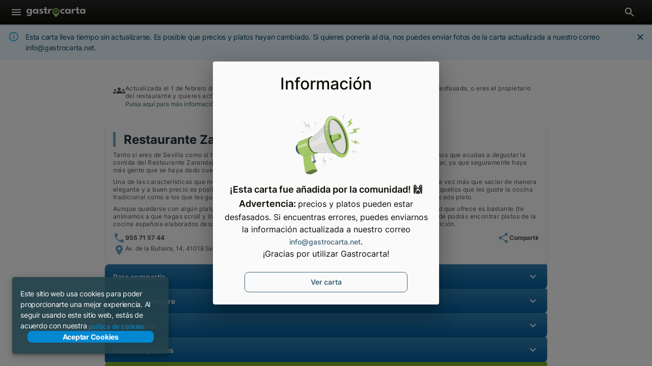

--- FILE ---
content_type: text/html; charset=utf-8
request_url: https://gastrocarta.net/restaurant/restaurante-zarandaja
body_size: 21036
content:
<!DOCTYPE html><html lang="es"><head><meta name="viewport" content="width=device-width"/><meta charSet="utf-8"/><script async="" src="https://www.googletagmanager.com/gtag/js?id=G-HTBWEZ3VYJ"></script><script>
        window.dataLayer = window.dataLayer || [];
        function gtag(){dataLayer.push(arguments);}
        gtag('js', new Date());

        gtag('config', 'G-HTBWEZ3VYJ');
        </script><title>Restaurante Zarandaja - La carta</title><meta name="description" content="La carta de Restaurante Zarandaja con su menú completo de platos y bebidas"/><meta name="keywords" content="carta de Restaurante Zarandaja, menú de Restaurante Zarandaja, platos de Restaurante Zarandaja, bebidas de Restaurante Zarandaja, Restaurante Zarandaja Sevilla, Restaurante Zarandaja 955 71 57 44, Restaurante Zarandaja Av. de la Buhaira, 14, 41018 Sevilla (Sevilla)"/><meta name="next-head-count" content="7"/><link rel="icon" type="image/svg" href="/assets/isotype.svg"/><link rel="preload" href="/_next/static/css/f727635c5fee1691.css" as="style"/><link rel="stylesheet" href="/_next/static/css/f727635c5fee1691.css" data-n-g=""/><noscript data-n-css=""></noscript><script defer="" nomodule="" src="/_next/static/chunks/polyfills-5cd94c89d3acac5f.js"></script><script src="/_next/static/chunks/webpack-ce487cf4967b6019.js" defer=""></script><script src="/_next/static/chunks/framework-5f4595e5518b5600.js" defer=""></script><script src="/_next/static/chunks/main-953fca129228d0d5.js" defer=""></script><script src="/_next/static/chunks/pages/_app-5f19041c418f5b97.js" defer=""></script><script src="/_next/static/chunks/728-92cc50f66e4283d0.js" defer=""></script><script src="/_next/static/chunks/pages/restaurant/%5Bslug%5D-3dd180382c8fc419.js" defer=""></script><script src="/_next/static/9pLGPOGt6jvZLjGLmWUhg/_buildManifest.js" defer=""></script><script src="/_next/static/9pLGPOGt6jvZLjGLmWUhg/_ssgManifest.js" defer=""></script><script src="/_next/static/9pLGPOGt6jvZLjGLmWUhg/_middlewareManifest.js" defer=""></script><style data-emotion="css rhxkjj 1lnyxbt 107r7k5 bcffy2 5575cv 1tvm2u8 11eqt02 1ff36h2 he515p 1te1whx 17x1jr2 c4er5i 1a1y772 vubbuv 1i43dhb aa6kmx 3mysfn 1xmup22 1sxxym 1qnns0i 1y9gqnw jjut66 bw8wee 1i1qzsx 1wyiz07 1gcp1ru ykuijo 1opmbv 12ngvds 1wzwro6 16privx qwe366 17nr7tz 1w0ym84 8q80we c6tmt4 11b6x1i 1azakc 1h93ewi 1kwom59 4dxvwb 1jc52gw ozmuen 5miujr 1kkt86i 1mhic9m 1q34t7d 1uaukoe 1n11r91 1fwrn0n 1fx8m19 a0y2e3 hboir5 8atqhb u7qq7e 6q7m68 1xsb38r 7d4kz9 1tesxy4 xkb7sq 1w1ciwe h1bspu flbvz9 1dz0wxa jvqeo5 1o2i3uk 1n0854 yl87v3 gewck6 1vagior 12zki52 1prfaxn twc83z 1k9jyop 1ixkm49 6sztqf 4eroej dazrx1">.css-rhxkjj{height:20px;}.css-1lnyxbt{position:fixed;width:1px;height:1px;padding:0;overflow:hidden;clip:rect(0, 0, 0, 0);white-space:nowrap;-webkit-clip-path:inset(50%);-webkit-clip-path:inset(50%);clip-path:inset(50%);border:0;}.css-107r7k5{font-size:24px;font-weight:bold;line-height:normal;margin:0;}.css-bcffy2{display:-webkit-box;display:-webkit-flex;display:-ms-flexbox;display:flex;-webkit-align-items:center;-webkit-box-align:center;-ms-flex-align:center;align-items:center;-webkit-box-pack:justify;-webkit-justify-content:space-between;justify-content:space-between;}html{height:100%;}body{height:100%;}#__next{height:100%;}ul{list-style:none;margin:0;padding:0;}dl{margin:0;}.css-1tvm2u8{display:grid;grid-template-rows:auto 1fr;height:100%;max-height:100vh;}.css-11eqt02{display:-webkit-box;display:-webkit-flex;display:-ms-flexbox;display:flex;-webkit-flex-direction:column;-ms-flex-direction:column;flex-direction:column;overflow-y:auto;scroll-behavior:smooth;}.css-1ff36h2{-webkit-box-flex:1;-webkit-flex-grow:1;-ms-flex-positive:1;flex-grow:1;}html{-webkit-font-smoothing:antialiased;-moz-osx-font-smoothing:grayscale;box-sizing:border-box;-webkit-text-size-adjust:100%;}*,*::before,*::after{box-sizing:inherit;}strong,b{font-weight:700;}body{margin:0;color:#0b0f06;font-size:1rem;font-weight:normal;font-stretch:normal;font-style:normal;line-height:1.5;letter-spacing:normal;font-family:Inter,Roboto,"Helvetica Neue",Arial,sans-serif;background-color:#fafcf9;}@media print{body{background-color:#ffffff;}}body::backdrop{background-color:#fafcf9;}html{font-family:Inter,Roboto,"Helvetica Neue",Arial,sans-serif;}a{cursor:pointer;font-size:0.875rem;font-weight:500;color:#3f6277;-webkit-text-decoration:none;text-decoration:none;}a:visited{color:#3f6277;}.css-1te1whx{margin-left:auto;display:-webkit-box;display:-webkit-flex;display:-ms-flexbox;display:flex;-webkit-align-items:center;-webkit-box-align:center;-ms-flex-align:center;align-items:center;}.css-17x1jr2{background-color:#fafafa;color:#0b0f06;-webkit-transition:box-shadow 300ms cubic-bezier(0.4, 0, 0.2, 1) 0ms;transition:box-shadow 300ms cubic-bezier(0.4, 0, 0.2, 1) 0ms;box-shadow:0px 2px 4px -1px rgba(0,0,0,0.2),0px 4px 5px 0px rgba(0,0,0,0.14),0px 1px 10px 0px rgba(0,0,0,0.12);display:-webkit-box;display:-webkit-flex;display:-ms-flexbox;display:flex;-webkit-flex-direction:column;-ms-flex-direction:column;flex-direction:column;width:100%;box-sizing:border-box;-webkit-flex-shrink:0;-ms-flex-negative:0;flex-shrink:0;position:fixed;z-index:1100;top:0;left:auto;right:0;background-color:#a3c769;color:#0b0f06;background:linear-gradient(180deg, #292929 0%, #0B0F06 100%);color:#fafcf9;box-shadow:0px 2px 1px -1px rgba(0,0,0,0.2),0px 1px 1px 0px rgba(0,0,0,0.14),0px 1px 3px 0px rgba(0,0,0,0.12);position:fixed;}@media print{.css-17x1jr2{position:absolute;}}.css-c4er5i{position:relative;display:-webkit-box;display:-webkit-flex;display:-ms-flexbox;display:flex;-webkit-align-items:center;-webkit-box-align:center;-ms-flex-align:center;align-items:center;padding-left:16px;padding-right:16px;min-height:48px;gap:16px;}@media (min-width:600px){.css-c4er5i{padding-left:24px;padding-right:24px;}}.css-1a1y772{display:-webkit-inline-box;display:-webkit-inline-flex;display:-ms-inline-flexbox;display:inline-flex;-webkit-align-items:center;-webkit-box-align:center;-ms-flex-align:center;align-items:center;-webkit-box-pack:center;-ms-flex-pack:center;-webkit-justify-content:center;justify-content:center;position:relative;box-sizing:border-box;-webkit-tap-highlight-color:transparent;background-color:transparent;outline:0;border:0;margin:0;border-radius:0;padding:0;cursor:pointer;-webkit-user-select:none;-moz-user-select:none;-ms-user-select:none;user-select:none;vertical-align:middle;-moz-appearance:none;-webkit-appearance:none;-webkit-text-decoration:none;text-decoration:none;color:inherit;text-align:center;-webkit-flex:0 0 auto;-ms-flex:0 0 auto;flex:0 0 auto;font-size:1.5rem;padding:8px;border-radius:50%;overflow:visible;color:rgba(0, 0, 0, 0.54);-webkit-transition:background-color 150ms cubic-bezier(0.4, 0, 0.2, 1) 0ms;transition:background-color 150ms cubic-bezier(0.4, 0, 0.2, 1) 0ms;margin-left:-12px;color:inherit;}.css-1a1y772::-moz-focus-inner{border-style:none;}.css-1a1y772.Mui-disabled{pointer-events:none;cursor:default;}@media print{.css-1a1y772{-webkit-print-color-adjust:exact;color-adjust:exact;}}.css-1a1y772:hover{background-color:rgba(0, 0, 0, 0.04);}@media (hover: none){.css-1a1y772:hover{background-color:transparent;}}.css-1a1y772.Mui-disabled{background-color:transparent;color:rgba(0, 0, 0, 0.26);}.css-vubbuv{-webkit-user-select:none;-moz-user-select:none;-ms-user-select:none;user-select:none;width:1em;height:1em;display:inline-block;fill:currentColor;-webkit-flex-shrink:0;-ms-flex-negative:0;flex-shrink:0;-webkit-transition:fill 200ms cubic-bezier(0.4, 0, 0.2, 1) 0ms;transition:fill 200ms cubic-bezier(0.4, 0, 0.2, 1) 0ms;font-size:1.5rem;}.css-1i43dhb{display:-webkit-box;display:-webkit-flex;display:-ms-flexbox;display:flex;-webkit-flex-direction:column;-ms-flex-direction:column;flex-direction:column;gap:24px;}.css-aa6kmx{display:-webkit-box;display:-webkit-flex;display:-ms-flexbox;display:flex;-webkit-flex-direction:column;-ms-flex-direction:column;flex-direction:column;gap:8px;padding-left:16px;border-left:5px solid #69a3c7;}.css-3mysfn{display:-webkit-box;display:-webkit-flex;display:-ms-flexbox;display:flex;-webkit-align-items:center;-webkit-box-align:center;-ms-flex-align:center;align-items:center;gap:16px;-webkit-text-decoration:none;text-decoration:none;font-size:12px;font-weight:bold;color:#525252;cursor:pointer;}.css-3mysfn:visited{color:#525252;}.css-3mysfn .MuiSvgIcon-root{width:24px;height:24px;color:#69a3c7;}.css-1xmup22{display:-webkit-box;display:-webkit-flex;display:-ms-flexbox;display:flex;-webkit-align-items:center;-webkit-box-align:center;-ms-flex-align:center;align-items:center;gap:16px;-webkit-text-decoration:none;text-decoration:none;font-size:12px;font-weight:bold;color:#525252;cursor:pointer;font-size:12px;font-weight:normal;-webkit-align-items:flex-start;-webkit-box-align:flex-start;-ms-flex-align:flex-start;align-items:flex-start;}.css-1xmup22:visited{color:#525252;}.css-1xmup22 .MuiSvgIcon-root{width:24px;height:24px;color:#69a3c7;}.css-1sxxym{background-color:#fafafa;color:#0b0f06;-webkit-transition:box-shadow 300ms cubic-bezier(0.4, 0, 0.2, 1) 0ms;transition:box-shadow 300ms cubic-bezier(0.4, 0, 0.2, 1) 0ms;border-radius:4px;box-shadow:0px 2px 1px -1px rgba(0,0,0,0.2),0px 1px 1px 0px rgba(0,0,0,0.14),0px 1px 3px 0px rgba(0,0,0,0.12);overflow:hidden;box-shadow:0px 2px 4px rgba(11, 15, 6, 0.16);border-radius:12px;position:relative;min-width:350px;width:100%;height:100%;display:-webkit-box;display:-webkit-flex;display:-ms-flexbox;display:flex;-webkit-flex-direction:column;-ms-flex-direction:column;flex-direction:column;-webkit-box-pack:justify;-webkit-justify-content:space-between;justify-content:space-between;gap:24px;padding:16px;color:#20313c;box-sizing:border-box;border:none;overflow:visible;}.css-1qnns0i ul{list-style:initial;padding-left:16px;}@media (min-width:900px){.css-1qnns0i ul{padding-left:40px;}}.css-1qnns0i h1,.css-1qnns0i h2,.css-1qnns0i h3,.css-1qnns0i h4,.css-1qnns0i h5,.css-1qnns0i h6{margin-bottom:16px;}.css-1qnns0i h1:nth-child(n + 2),.css-1qnns0i h2:nth-child(n + 2),.css-1qnns0i h3:nth-child(n + 2),.css-1qnns0i h4:nth-child(n + 2),.css-1qnns0i h5:nth-child(n + 2),.css-1qnns0i h6:nth-child(n + 2){margin-top:16px;}.css-1qnns0i p{margin-top:8px;margin-bottom:8px;}.css-1qnns0i img{margin-top:16px;margin-bottom:16px;}.css-1y9gqnw{margin:0;font-size:0.75rem;font-weight:normal;font-stretch:normal;font-style:normal;line-height:1.33;letter-spacing:0.4px;font-family:Inter,Roboto,"Helvetica Neue",Arial,sans-serif;color:#525252;white-space:pre-line;word-break:break-word;font-size:0.75rem;}.css-jjut66{display:-webkit-inline-box;display:-webkit-inline-flex;display:-ms-inline-flexbox;display:inline-flex;-webkit-align-items:center;-webkit-box-align:center;-ms-flex-align:center;align-items:center;-webkit-box-pack:center;-ms-flex-pack:center;-webkit-justify-content:center;justify-content:center;position:relative;box-sizing:border-box;-webkit-tap-highlight-color:transparent;background-color:transparent;outline:0;border:0;margin:0;border-radius:0;padding:0;cursor:pointer;-webkit-user-select:none;-moz-user-select:none;-ms-user-select:none;user-select:none;vertical-align:middle;-moz-appearance:none;-webkit-appearance:none;-webkit-text-decoration:none;text-decoration:none;color:inherit;font-size:0.875rem;font-weight:600;font-stretch:normal;font-style:normal;line-height:1.14;letter-spacing:normal;text-transform:none;font-family:Inter,Roboto,"Helvetica Neue",Arial,sans-serif;min-width:64px;padding:6px 8px;border-radius:4px;-webkit-transition:background-color 250ms cubic-bezier(0.4, 0, 0.2, 1) 0ms,box-shadow 250ms cubic-bezier(0.4, 0, 0.2, 1) 0ms,border-color 250ms cubic-bezier(0.4, 0, 0.2, 1) 0ms,color 250ms cubic-bezier(0.4, 0, 0.2, 1) 0ms;transition:background-color 250ms cubic-bezier(0.4, 0, 0.2, 1) 0ms,box-shadow 250ms cubic-bezier(0.4, 0, 0.2, 1) 0ms,border-color 250ms cubic-bezier(0.4, 0, 0.2, 1) 0ms,color 250ms cubic-bezier(0.4, 0, 0.2, 1) 0ms;color:#a3c769;width:-webkit-max-content;width:-moz-max-content;width:max-content;height:40px;padding:8px 16px;font-size:14px;line-height:16px;font-weight:600;text-transform:none;border-radius:8px;padding:0;width:auto;height:auto;color:#3f6277;font-size:0.875rem;font-weight:500;font-stretch:normal;font-style:normal;line-height:1.57;letter-spacing:-0.25px;display:-webkit-box;display:-webkit-flex;display:-ms-flexbox;display:flex;-webkit-align-items:center;-webkit-box-align:center;-ms-flex-align:center;align-items:center;gap:16px;-webkit-text-decoration:none;text-decoration:none;font-size:12px;font-weight:bold;color:#525252;cursor:pointer;}.css-jjut66::-moz-focus-inner{border-style:none;}.css-jjut66.Mui-disabled{pointer-events:none;cursor:default;}@media print{.css-jjut66{-webkit-print-color-adjust:exact;color-adjust:exact;}}.css-jjut66:hover{-webkit-text-decoration:none;text-decoration:none;background-color:rgba(163, 199, 105, 0.04);}@media (hover: none){.css-jjut66:hover{background-color:transparent;}}.css-jjut66.Mui-disabled{color:rgba(0, 0, 0, 0.26);}.css-jjut66:visited{color:#525252;}.css-jjut66 .MuiSvgIcon-root{width:24px;height:24px;color:#69a3c7;}.css-bw8wee{display:-webkit-box;display:-webkit-flex;display:-ms-flexbox;display:flex;-webkit-flex-direction:column;-ms-flex-direction:column;flex-direction:column;-webkit-align-items:center;-webkit-box-align:center;-ms-flex-align:center;align-items:center;gap:64px;padding:24px 8px;border-top:5px solid #a3c769;background-color:#0b0f06;color:#a3c769;}.css-1i1qzsx{display:-webkit-box;display:-webkit-flex;display:-ms-flexbox;display:flex;-webkit-flex-direction:column;-ms-flex-direction:column;flex-direction:column;gap:40px;width:100%;min-width:350px;max-width:1200px;}@media (min-width:900px){.css-1i1qzsx{-webkit-flex-direction:row;-ms-flex-direction:row;flex-direction:row;gap:64px;}}.css-1wyiz07{-webkit-align-self:center;-ms-flex-item-align:center;align-self:center;}@media (min-width:900px){.css-1wyiz07{-webkit-align-self:flex-start;-ms-flex-item-align:flex-start;align-self:flex-start;}}.css-1gcp1ru{display:-webkit-box;display:-webkit-flex;display:-ms-flexbox;display:flex;}.css-1gcp1ru>:first-child{border-right:1px solid #62773f;}.css-ykuijo{display:-webkit-box;display:-webkit-flex;display:-ms-flexbox;display:flex;-webkit-flex-direction:column;-ms-flex-direction:column;flex-direction:column;gap:40px;width:50%;padding:8px 24px;}@media (min-width:900px){.css-ykuijo{width:auto;padding:0px 64px;}}.css-ykuijo .MuiLink-root{width:100%;display:-webkit-box;display:-webkit-flex;display:-ms-flexbox;display:flex;-webkit-align-items:center;-webkit-box-align:center;-ms-flex-align:center;align-items:center;gap:8px;color:#a3c769;font-size:1rem;font-weight:normal;font-stretch:normal;font-style:normal;line-height:1.5;letter-spacing:normal;font-family:Inter,Roboto,"Helvetica Neue",Arial,sans-serif;}.css-ykuijo .MuiLink-root:visited{color:#a3c769;}.css-ykuijo .MuiLink-root:hover{color:#fafcf9;}.css-1opmbv{margin:0;color:#a3c769;-webkit-text-decoration:underline;text-decoration:underline;text-decoration-color:rgba(163, 199, 105, 0.4);cursor:pointer;color:#3f6277;-webkit-text-decoration:none;text-decoration:none;}.css-1opmbv:hover{text-decoration-color:inherit;}.css-12ngvds{margin:0;color:#a3c769;-webkit-text-decoration:underline;text-decoration:underline;text-decoration-color:rgba(163, 199, 105, 0.4);position:relative;-webkit-tap-highlight-color:transparent;background-color:transparent;outline:0;border:0;margin:0;border-radius:0;padding:0;cursor:pointer;-webkit-user-select:none;-moz-user-select:none;-ms-user-select:none;user-select:none;vertical-align:middle;-moz-appearance:none;-webkit-appearance:none;cursor:pointer;color:#3f6277;-webkit-text-decoration:none;text-decoration:none;}.css-12ngvds:hover{text-decoration-color:inherit;}.css-12ngvds::-moz-focus-inner{border-style:none;}.css-12ngvds.Mui-focusVisible{outline:auto;}.css-1wzwro6{margin:0;font-size:0.75rem;font-weight:normal;font-stretch:normal;font-style:normal;line-height:1.33;letter-spacing:0.4px;font-family:Inter,Roboto,"Helvetica Neue",Arial,sans-serif;width:100%;text-align:center;}.css-1wzwro6 a{color:#a3c769;}.css-1wzwro6 a:visited{color:#a3c769;}@media (min-width:900px){.css-1wzwro6{text-align:right;}}.css-16privx{display:-webkit-box;display:-webkit-flex;display:-ms-flexbox;display:flex;-webkit-flex-direction:column;-ms-flex-direction:column;flex-direction:column;-webkit-box-pack:center;-ms-flex-pack:center;-webkit-justify-content:center;justify-content:center;row-gap:16px;padding:8px 0;}.css-qwe366{z-index:1400;position:fixed;display:-webkit-box;display:-webkit-flex;display:-ms-flexbox;display:flex;left:8px;right:8px;-webkit-box-pack:start;-ms-flex-pack:start;-webkit-justify-content:flex-start;justify-content:flex-start;-webkit-align-items:center;-webkit-box-align:center;-ms-flex-align:center;align-items:center;bottom:8px;}@media (min-width:600px){.css-qwe366{bottom:24px;left:24px;right:auto;}}.css-17nr7tz{background-color:#fafafa;color:#0b0f06;-webkit-transition:box-shadow 300ms cubic-bezier(0.4, 0, 0.2, 1) 0ms;transition:box-shadow 300ms cubic-bezier(0.4, 0, 0.2, 1) 0ms;box-shadow:0px 3px 5px -1px rgba(0,0,0,0.2),0px 6px 10px 0px rgba(0,0,0,0.14),0px 1px 18px 0px rgba(0,0,0,0.12);font-size:0.875rem;font-weight:normal;font-stretch:normal;font-style:normal;line-height:1.57;letter-spacing:-0.25px;font-family:Inter,Roboto,"Helvetica Neue",Arial,sans-serif;color:#fff;background-color:rgb(49, 50, 49);display:-webkit-box;display:-webkit-flex;display:-ms-flexbox;display:flex;-webkit-align-items:center;-webkit-box-align:center;-ms-flex-align:center;align-items:center;-webkit-box-flex-wrap:wrap;-webkit-flex-wrap:wrap;-ms-flex-wrap:wrap;flex-wrap:wrap;padding:6px 16px;border-radius:4px;-webkit-box-flex:1;-webkit-flex-grow:1;-ms-flex-positive:1;flex-grow:1;width:100%;left:0;bottom:0;background-color:rgba(35, 66, 75, 0.9);}@media (min-width:600px){.css-17nr7tz{-webkit-box-flex:initial;-webkit-flex-grow:initial;-ms-flex-positive:initial;flex-grow:initial;min-width:288px;}}@media (min-width:600px){.css-17nr7tz{width:30%;left:8px;bottom:8px;}}.css-1w0ym84{padding:8px 0;}.css-8q80we{margin:0;font-size:0.875rem;font-weight:normal;font-stretch:normal;font-style:normal;line-height:1.57;letter-spacing:-0.25px;font-family:Inter,Roboto,"Helvetica Neue",Arial,sans-serif;}.css-c6tmt4{margin:0;color:#a3c769;-webkit-text-decoration:underline;text-decoration:underline;text-decoration-color:rgba(163, 199, 105, 0.4);position:relative;-webkit-tap-highlight-color:transparent;background-color:transparent;outline:0;border:0;margin:0;border-radius:0;padding:0;cursor:pointer;-webkit-user-select:none;-moz-user-select:none;-ms-user-select:none;user-select:none;vertical-align:middle;-moz-appearance:none;-webkit-appearance:none;cursor:pointer;color:#3f6277;-webkit-text-decoration:none;text-decoration:none;cursor:pointer;color:#0288d1;font-weight:500;}.css-c6tmt4:hover{text-decoration-color:inherit;}.css-c6tmt4::-moz-focus-inner{border-style:none;}.css-c6tmt4.Mui-focusVisible{outline:auto;}.css-11b6x1i{display:-webkit-inline-box;display:-webkit-inline-flex;display:-ms-inline-flexbox;display:inline-flex;-webkit-align-items:center;-webkit-box-align:center;-ms-flex-align:center;align-items:center;-webkit-box-pack:center;-ms-flex-pack:center;-webkit-justify-content:center;justify-content:center;position:relative;box-sizing:border-box;-webkit-tap-highlight-color:transparent;background-color:transparent;outline:0;border:0;margin:0;border-radius:0;padding:0;cursor:pointer;-webkit-user-select:none;-moz-user-select:none;-ms-user-select:none;user-select:none;vertical-align:middle;-moz-appearance:none;-webkit-appearance:none;-webkit-text-decoration:none;text-decoration:none;color:inherit;font-size:0.875rem;font-weight:600;font-stretch:normal;font-style:normal;line-height:1.14;letter-spacing:normal;text-transform:none;font-family:Inter,Roboto,"Helvetica Neue",Arial,sans-serif;min-width:64px;padding:6px 8px;border-radius:4px;-webkit-transition:background-color 250ms cubic-bezier(0.4, 0, 0.2, 1) 0ms,box-shadow 250ms cubic-bezier(0.4, 0, 0.2, 1) 0ms,border-color 250ms cubic-bezier(0.4, 0, 0.2, 1) 0ms,color 250ms cubic-bezier(0.4, 0, 0.2, 1) 0ms;transition:background-color 250ms cubic-bezier(0.4, 0, 0.2, 1) 0ms,box-shadow 250ms cubic-bezier(0.4, 0, 0.2, 1) 0ms,border-color 250ms cubic-bezier(0.4, 0, 0.2, 1) 0ms,color 250ms cubic-bezier(0.4, 0, 0.2, 1) 0ms;color:#a3c769;width:-webkit-max-content;width:-moz-max-content;width:max-content;height:40px;padding:8px 16px;font-size:14px;line-height:16px;font-weight:600;text-transform:none;border-radius:8px;padding:0;width:auto;height:auto;color:#3f6277;font-size:0.875rem;font-weight:500;font-stretch:normal;font-style:normal;line-height:1.57;letter-spacing:-0.25px;background-color:#0288d1;color:#fff;font-weight:700;border:1px solid #0288d1;-webkit-transition:all 0.2s ease 0s;transition:all 0.2s ease 0s;width:90%;-webkit-align-self:center;-ms-flex-item-align:center;align-self:center;}.css-11b6x1i::-moz-focus-inner{border-style:none;}.css-11b6x1i.Mui-disabled{pointer-events:none;cursor:default;}@media print{.css-11b6x1i{-webkit-print-color-adjust:exact;color-adjust:exact;}}.css-11b6x1i:hover{-webkit-text-decoration:none;text-decoration:none;background-color:rgba(163, 199, 105, 0.04);}@media (hover: none){.css-11b6x1i:hover{background-color:transparent;}}.css-11b6x1i.Mui-disabled{color:rgba(0, 0, 0, 0.26);}.css-11b6x1i:hover{background-color:rgba(0, 0, 0, 0);color:#0288d1;}.css-1azakc{text-align:center;}.css-1h93ewi{display:-webkit-box;display:-webkit-flex;display:-ms-flexbox;display:flex;-webkit-flex-direction:column;-ms-flex-direction:column;flex-direction:column;-webkit-align-items:center;-webkit-box-align:center;-ms-flex-align:center;align-items:center;gap:24px;}.css-1kwom59{display:-webkit-box;display:-webkit-flex;display:-ms-flexbox;display:flex;-webkit-flex-direction:column;-ms-flex-direction:column;flex-direction:column;-webkit-align-items:center;-webkit-box-align:center;-ms-flex-align:center;align-items:center;gap:24px;padding:16px;max-width:900px;}.css-1kwom59>:nth-child(n){width:100%;}.css-4dxvwb{display:-webkit-box;display:-webkit-flex;display:-ms-flexbox;display:flex;-webkit-flex-direction:column;-ms-flex-direction:column;flex-direction:column;gap:16px;-webkit-align-items:center;-webkit-box-align:center;-ms-flex-align:center;align-items:center;-webkit-box-pack:center;-ms-flex-pack:center;-webkit-justify-content:center;justify-content:center;}@media (min-width:900px){.css-4dxvwb{-webkit-flex-direction:row;-ms-flex-direction:row;flex-direction:row;}}.css-1jc52gw{color:#54829f;}.css-ozmuen{font-size:0.75rem;font-weight:normal;font-stretch:normal;font-style:normal;line-height:1.33;letter-spacing:0.4;font-family:Inter,Roboto,"Helvetica Neue",Arial,sans-serif;}.css-5miujr{margin:0;font-size:0.75rem;font-weight:normal;font-stretch:normal;font-style:normal;line-height:1.33;letter-spacing:0.4px;font-family:Inter,Roboto,"Helvetica Neue",Arial,sans-serif;}.css-1kkt86i{display:-webkit-box;display:-webkit-flex;display:-ms-flexbox;display:flex;-webkit-flex-direction:column;-ms-flex-direction:column;flex-direction:column;gap:4px;}.css-1mhic9m{background-color:#fff;color:rgba(0, 0, 0, 0.87);-webkit-transition:box-shadow 300ms cubic-bezier(0.4, 0, 0.2, 1) 0ms;transition:box-shadow 300ms cubic-bezier(0.4, 0, 0.2, 1) 0ms;border-radius:4px;box-shadow:0px 2px 1px -1px rgba(0,0,0,0.2),0px 1px 1px 0px rgba(0,0,0,0.14),0px 1px 3px 0px rgba(0,0,0,0.12);position:relative;-webkit-transition:margin 150ms cubic-bezier(0.4, 0, 0.2, 1) 0ms;transition:margin 150ms cubic-bezier(0.4, 0, 0.2, 1) 0ms;overflow-anchor:none;border-radius:0;color:#0b0f06;}.css-1mhic9m:before{position:absolute;left:0;top:-1px;right:0;height:1px;content:"";opacity:1;background-color:rgba(0, 0, 0, 0.12);-webkit-transition:opacity 150ms cubic-bezier(0.4, 0, 0.2, 1) 0ms,background-color 150ms cubic-bezier(0.4, 0, 0.2, 1) 0ms;transition:opacity 150ms cubic-bezier(0.4, 0, 0.2, 1) 0ms,background-color 150ms cubic-bezier(0.4, 0, 0.2, 1) 0ms;}.css-1mhic9m:first-of-type:before{display:none;}.css-1mhic9m.Mui-expanded:before{opacity:0;}.css-1mhic9m.Mui-expanded:first-of-type{margin-top:0;}.css-1mhic9m.Mui-expanded:last-of-type{margin-bottom:0;}.css-1mhic9m.Mui-expanded+.css-1mhic9m.Mui-expanded:before{display:none;}.css-1mhic9m.Mui-disabled{background-color:rgba(0, 0, 0, 0.12);}.css-1mhic9m:first-of-type{border-top-left-radius:4px;border-top-right-radius:4px;}.css-1mhic9m:last-of-type{border-bottom-left-radius:4px;border-bottom-right-radius:4px;}@supports (-ms-ime-align: auto){.css-1mhic9m:last-of-type{border-bottom-left-radius:0;border-bottom-right-radius:0;}}.css-1q34t7d{margin:0;font-size:1rem;font-weight:normal;font-stretch:normal;font-style:normal;line-height:1.5;letter-spacing:normal;font-family:Inter,Roboto,"Helvetica Neue",Arial,sans-serif;}.css-1uaukoe{display:-webkit-inline-box;display:-webkit-inline-flex;display:-ms-inline-flexbox;display:inline-flex;-webkit-align-items:center;-webkit-box-align:center;-ms-flex-align:center;align-items:center;-webkit-box-pack:center;-ms-flex-pack:center;-webkit-justify-content:center;justify-content:center;position:relative;box-sizing:border-box;-webkit-tap-highlight-color:transparent;background-color:transparent;outline:0;border:0;margin:0;border-radius:0;padding:0;cursor:pointer;-webkit-user-select:none;-moz-user-select:none;-ms-user-select:none;user-select:none;vertical-align:middle;-moz-appearance:none;-webkit-appearance:none;-webkit-text-decoration:none;text-decoration:none;color:inherit;display:-webkit-box;display:-webkit-flex;display:-ms-flexbox;display:flex;min-height:48px;padding:0px 16px;-webkit-transition:min-height 150ms cubic-bezier(0.4, 0, 0.2, 1) 0ms,background-color 150ms cubic-bezier(0.4, 0, 0.2, 1) 0ms;transition:min-height 150ms cubic-bezier(0.4, 0, 0.2, 1) 0ms,background-color 150ms cubic-bezier(0.4, 0, 0.2, 1) 0ms;}.css-1uaukoe::-moz-focus-inner{border-style:none;}.css-1uaukoe.Mui-disabled{pointer-events:none;cursor:default;}@media print{.css-1uaukoe{-webkit-print-color-adjust:exact;color-adjust:exact;}}.css-1uaukoe.Mui-focusVisible{background-color:rgba(0, 0, 0, 0.12);}.css-1uaukoe.Mui-disabled{opacity:0.38;}.css-1uaukoe:hover:not(.Mui-disabled){cursor:pointer;}.css-1n11r91{display:-webkit-box;display:-webkit-flex;display:-ms-flexbox;display:flex;-webkit-box-flex:1;-webkit-flex-grow:1;-ms-flex-positive:1;flex-grow:1;margin:12px 0;}.css-1fwrn0n{margin:0;font-size:0.875rem;font-weight:600;font-stretch:normal;font-style:normal;line-height:1.14;letter-spacing:normal;text-transform:none;font-family:Inter,Roboto,"Helvetica Neue",Arial,sans-serif;text-transform:none;}.css-1fx8m19{display:-webkit-box;display:-webkit-flex;display:-ms-flexbox;display:flex;color:rgba(0, 0, 0, 0.54);-webkit-transform:rotate(0deg);-moz-transform:rotate(0deg);-ms-transform:rotate(0deg);transform:rotate(0deg);-webkit-transition:-webkit-transform 150ms cubic-bezier(0.4, 0, 0.2, 1) 0ms;transition:transform 150ms cubic-bezier(0.4, 0, 0.2, 1) 0ms;}.css-1fx8m19.Mui-expanded{-webkit-transform:rotate(180deg);-moz-transform:rotate(180deg);-ms-transform:rotate(180deg);transform:rotate(180deg);}.css-a0y2e3{height:0;overflow:hidden;-webkit-transition:height 300ms cubic-bezier(0.4, 0, 0.2, 1) 0ms;transition:height 300ms cubic-bezier(0.4, 0, 0.2, 1) 0ms;visibility:hidden;}.css-hboir5{display:-webkit-box;display:-webkit-flex;display:-ms-flexbox;display:flex;width:100%;}.css-8atqhb{width:100%;}.css-u7qq7e{padding:8px 16px 16px;}.css-6q7m68{display:-webkit-box;display:-webkit-flex;display:-ms-flexbox;display:flex;-webkit-flex-direction:column;-ms-flex-direction:column;flex-direction:column;row-gap:16px;}.css-1xsb38r{display:-webkit-box;display:-webkit-flex;display:-ms-flexbox;display:flex;-webkit-flex-direction:row;-ms-flex-direction:row;flex-direction:row;-webkit-box-pack:justify;-webkit-justify-content:space-between;justify-content:space-between;gap:24px;padding:8px;border-radius:5px;background-color:#f5f5f5;}.css-7d4kz9{margin:0;font-size:0.875rem;font-weight:500;font-stretch:normal;font-style:normal;line-height:normal;letter-spacing:0.1px;font-family:Inter,Roboto,"Helvetica Neue",Arial,sans-serif;width:70%;outline:none;}.css-1tesxy4{margin:0;font-size:0.875rem;font-weight:500;font-stretch:normal;font-style:normal;line-height:normal;letter-spacing:0.1px;font-family:Inter,Roboto,"Helvetica Neue",Arial,sans-serif;grid-area:dishName;min-width:-webkit-max-content;min-width:-moz-max-content;min-width:max-content;max-width:-webkit-max-content;max-width:-moz-max-content;max-width:max-content;-webkit-align-self:center;-ms-flex-item-align:center;align-self:center;justify-self:flex-end;padding:0px 8px;}.css-xkb7sq{display:-webkit-box;display:-webkit-flex;display:-ms-flexbox;display:flex;-webkit-flex-direction:row;-ms-flex-direction:row;flex-direction:row;-webkit-align-items:center;-webkit-box-align:center;-ms-flex-align:center;align-items:center;gap:8px;width:100%;padding:8px;border-radius:5px 5px 0px 0px;background-color:#f5f5f5;}.css-xkb7sq>li{display:-webkit-box;display:-webkit-flex;display:-ms-flexbox;display:flex;}.css-1w1ciwe{width:100%;display:grid;gap:8px;grid-template-columns:1fr;grid-template-areas:'dishName dishName' 'unit unit' 'description description';}.css-h1bspu{display:-webkit-box;display:-webkit-flex;display:-ms-flexbox;display:flex;-webkit-flex-direction:row;-ms-flex-direction:row;flex-direction:row;-webkit-box-pack:justify;-webkit-justify-content:space-between;justify-content:space-between;gap:16px;}.css-h1bspu>.MuiTypography-root{font-size:12px;font-weight:500;}.css-flbvz9{width:100%;display:-webkit-box;display:-webkit-flex;display:-ms-flexbox;display:flex;-webkit-flex-direction:column;-ms-flex-direction:column;flex-direction:column;gap:16px;}.css-1dz0wxa{margin:0;font-size:1rem;font-weight:normal;font-stretch:normal;font-style:normal;line-height:1.5;letter-spacing:normal;font-family:Inter,Roboto,"Helvetica Neue",Arial,sans-serif;min-width:-webkit-max-content;min-width:-moz-max-content;min-width:max-content;}.css-jvqeo5{margin:0;font-size:0.875rem;font-weight:500;font-stretch:normal;font-style:normal;line-height:normal;letter-spacing:0.1px;font-family:Inter,Roboto,"Helvetica Neue",Arial,sans-serif;}.css-1o2i3uk{margin:0;font-size:0.875rem;font-weight:600;font-stretch:normal;font-style:normal;line-height:1.29;letter-spacing:0.5px;font-family:Inter,Roboto,"Helvetica Neue",Arial,sans-serif;}.css-1n0854{margin:0;font-size:0.75rem;font-weight:normal;font-stretch:normal;font-style:normal;line-height:1.33;letter-spacing:0.4px;font-family:Inter,Roboto,"Helvetica Neue",Arial,sans-serif;font-weight:bold;font-size:0.6rem;text-align:center;}.css-yl87v3{display:-webkit-box;display:-webkit-flex;display:-ms-flexbox;display:flex;-webkit-flex-direction:row;-ms-flex-direction:row;flex-direction:row;-webkit-align-items:flex-start;-webkit-box-align:flex-start;-ms-flex-align:flex-start;align-items:flex-start;gap:8px;max-width:1024px;color:#525252;padding-top:8px;padding-bottom:8px;padding:32px 16px;}.css-gewck6{margin:0;color:#a3c769;-webkit-text-decoration:underline;text-decoration:underline;text-decoration-color:rgba(163, 199, 105, 0.4);position:relative;-webkit-tap-highlight-color:transparent;background-color:transparent;outline:0;border:0;margin:0;border-radius:0;padding:0;cursor:pointer;-webkit-user-select:none;-moz-user-select:none;-ms-user-select:none;user-select:none;vertical-align:middle;-moz-appearance:none;-webkit-appearance:none;cursor:pointer;color:#3f6277;-webkit-text-decoration:none;text-decoration:none;font-size:0.75rem;font-weight:normal;font-stretch:normal;font-style:normal;line-height:1.33;letter-spacing:0.4;font-family:Inter,Roboto,"Helvetica Neue",Arial,sans-serif;}.css-gewck6:hover{text-decoration-color:inherit;}.css-gewck6::-moz-focus-inner{border-style:none;}.css-gewck6.Mui-focusVisible{outline:auto;}.css-1vagior{margin:0;font-size:1rem;font-weight:normal;font-stretch:normal;font-style:normal;line-height:1.5;letter-spacing:normal;font-family:Inter,Roboto,"Helvetica Neue",Arial,sans-serif;font-size:0.875rem;font-weight:normal;font-stretch:normal;font-style:normal;line-height:1.57;letter-spacing:-0.25;font-family:Inter,Roboto,"Helvetica Neue",Arial,sans-serif;-webkit-align-self:start;-ms-flex-item-align:start;align-self:start;font-style:italic;margin:8px;white-space:pre-line;word-break:break-word;}.css-12zki52{margin:0;font-size:0.75rem;font-weight:normal;font-stretch:normal;font-style:normal;line-height:1.33;letter-spacing:0.4px;font-family:Inter,Roboto,"Helvetica Neue",Arial,sans-serif;display:-webkit-box;display:-webkit-flex;display:-ms-flexbox;display:flex;-webkit-align-items:center;-webkit-box-align:center;-ms-flex-align:center;align-items:center;gap:8px;}@-webkit-keyframes mui-auto-fill{from{display:block;}}@keyframes mui-auto-fill{from{display:block;}}@-webkit-keyframes mui-auto-fill-cancel{from{display:block;}}@keyframes mui-auto-fill-cancel{from{display:block;}}.css-twc83z{display:-webkit-box;display:-webkit-flex;display:-ms-flexbox;display:flex;-webkit-flex-direction:column;-ms-flex-direction:column;flex-direction:column;gap:4px;}.css-twc83z .MuiAccordion-root.MuiPaper-root{border-radius:8px 2px;}.css-twc83z .MuiAccordion-root .MuiAccordionSummary-root{background:linear-gradient(180deg, #337EB0 0%, #005E9C 100%);color:#f7f7f7;border-radius:8px 2px;box-shadow:0px 2px 1px -1px rgba(0,0,0,0.2),0px 1px 1px 0px rgba(0,0,0,0.14),0px 1px 3px 0px rgba(0,0,0,0.12);}.css-twc83z .MuiAccordion-root .MuiAccordionSummary-expandIconWrapper{color:#f7f7f7;}.css-1k9jyop{display:-webkit-box;display:-webkit-flex;display:-ms-flexbox;display:flex;-webkit-flex-direction:column;-ms-flex-direction:column;flex-direction:column;gap:8px;border-bottom:4px solid #9c005e;scroll-margin-top:55px;}.css-1ixkm49{grid-area:dishName;padding:8px;border-radius:2px 8px;background-color:#e5eff5;}.css-6sztqf{margin:0;font-size:0.75rem;font-weight:normal;font-stretch:normal;font-style:normal;line-height:1.33;letter-spacing:0.4px;font-family:Inter,Roboto,"Helvetica Neue",Arial,sans-serif;grid-area:description;white-space:pre-line;word-break:break-word;padding:8px;color:#2f001c;}.css-4eroej{margin:0;font-size:1rem;font-weight:normal;font-stretch:normal;font-style:normal;line-height:1.5;letter-spacing:normal;font-family:Inter,Roboto,"Helvetica Neue",Arial,sans-serif;grid-area:unit;font-size:11px;font-weight:300;text-align:right;white-space:pre-line;word-break:break-word;padding:8px 8px 0px 8px;color:#2f001c;}.css-dazrx1{background-color:#fff;color:rgba(0, 0, 0, 0.87);-webkit-transition:box-shadow 300ms cubic-bezier(0.4, 0, 0.2, 1) 0ms;transition:box-shadow 300ms cubic-bezier(0.4, 0, 0.2, 1) 0ms;border-radius:4px;box-shadow:0px 2px 1px -1px rgba(0,0,0,0.2),0px 1px 1px 0px rgba(0,0,0,0.14),0px 1px 3px 0px rgba(0,0,0,0.12);position:relative;-webkit-transition:margin 150ms cubic-bezier(0.4, 0, 0.2, 1) 0ms;transition:margin 150ms cubic-bezier(0.4, 0, 0.2, 1) 0ms;overflow-anchor:none;border-radius:0;color:#0b0f06;}.css-dazrx1:before{position:absolute;left:0;top:-1px;right:0;height:1px;content:"";opacity:1;background-color:rgba(0, 0, 0, 0.12);-webkit-transition:opacity 150ms cubic-bezier(0.4, 0, 0.2, 1) 0ms,background-color 150ms cubic-bezier(0.4, 0, 0.2, 1) 0ms;transition:opacity 150ms cubic-bezier(0.4, 0, 0.2, 1) 0ms,background-color 150ms cubic-bezier(0.4, 0, 0.2, 1) 0ms;}.css-dazrx1:first-of-type:before{display:none;}.css-dazrx1.Mui-expanded:before{opacity:0;}.css-dazrx1.Mui-expanded:first-of-type{margin-top:0;}.css-dazrx1.Mui-expanded:last-of-type{margin-bottom:0;}.css-dazrx1.Mui-expanded+.css-dazrx1.Mui-expanded:before{display:none;}.css-dazrx1.Mui-disabled{background-color:rgba(0, 0, 0, 0.12);}.css-dazrx1:first-of-type{border-top-left-radius:4px;border-top-right-radius:4px;}.css-dazrx1:last-of-type{border-bottom-left-radius:4px;border-bottom-right-radius:4px;}@supports (-ms-ime-align: auto){.css-dazrx1:last-of-type{border-bottom-left-radius:0;border-bottom-right-radius:0;}}.css-dazrx1.MuiAccordion-root .MuiAccordionSummary-root{background:linear-gradient(180deg, #7EB033 0%, #5E9C00 100%);color:#091000;}.css-dazrx1.MuiAccordion-root .MuiAccordionSummary-expandIconWrapper{color:#091000;}.css-dazrx1.MuiAccordion-root .MuiAccordionDetails-root{padding:32px 8px;}.css-dazrx1.MuiAccordion-root .MuiAccordionDetails-root ul{display:grid;grid-template-columns:repeat(auto-fit, minmax(60px, 90px));gap:24px;-webkit-box-pack:justify;-webkit-justify-content:space-between;justify-content:space-between;}.css-dazrx1.MuiAccordion-root .MuiAccordionDetails-root ul>:nth-child(n){display:-webkit-box;display:-webkit-flex;display:-ms-flexbox;display:flex;-webkit-flex-direction:column;-ms-flex-direction:column;flex-direction:column;-webkit-align-items:center;-webkit-box-align:center;-ms-flex-align:center;align-items:center;gap:8px;text-align:center;text-transform:capitalize;}</style></head><body><div id="__next" data-reactroot=""><div class="css-1tvm2u8"><header class="MuiPaper-root MuiPaper-elevation MuiPaper-elevation4 MuiAppBar-root MuiAppBar-colorPrimary MuiAppBar-positionFixed mui-fixed css-17x1jr2"><h1 class="css-1lnyxbt" tabindex="0">La carta de Restaurante Zarandaja</h1><div class="MuiToolbar-root MuiToolbar-gutters MuiToolbar-dense css-c4er5i"><button class="MuiButtonBase-root MuiIconButton-root MuiIconButton-colorInherit MuiIconButton-edgeStart MuiIconButton-sizeMedium css-1a1y772" tabindex="0" type="button" aria-label="Menú"><svg class="MuiSvgIcon-root MuiSvgIcon-fontSizeMedium css-vubbuv" focusable="false" aria-hidden="true" viewBox="0 0 24 24" data-testid="MenuIcon"><path d="M3 18h18v-2H3v2zm0-5h18v-2H3v2zm0-7v2h18V6H3z"></path></svg></button><img src="/assets/logo-light.svg" alt="Logo gastrocarta" class="css-rhxkjj"/><div class="css-1te1whx"><button class="MuiButtonBase-root MuiIconButton-root MuiIconButton-colorInherit MuiIconButton-edgeStart MuiIconButton-sizeMedium css-1a1y772" tabindex="0" type="button" aria-label="Abrir barra de búsqueda de restaurantes"><svg class="MuiSvgIcon-root MuiSvgIcon-fontSizeMedium css-vubbuv" focusable="false" aria-hidden="true" viewBox="0 0 24 24" data-testid="SearchIcon"><path d="M15.5 14h-.79l-.28-.27C15.41 12.59 16 11.11 16 9.5 16 5.91 13.09 3 9.5 3S3 5.91 3 9.5 5.91 16 9.5 16c1.61 0 3.09-.59 4.23-1.57l.27.28v.79l5 4.99L20.49 19l-4.99-5zm-6 0C7.01 14 5 11.99 5 9.5S7.01 5 9.5 5 14 7.01 14 9.5 11.99 14 9.5 14z"></path></svg></button></div></div></header><div></div><div class="css-11eqt02"><main class="css-1ff36h2"><div class="css-1h93ewi"><div class="css-1kwom59"><div class="css-yl87v3"><svg class="MuiSvgIcon-root MuiSvgIcon-fontSizeMedium css-vubbuv" focusable="false" aria-hidden="true" viewBox="0 0 24 24" data-testid="GroupsIcon"><path d="M12 12.75c1.63 0 3.07.39 4.24.9 1.08.48 1.76 1.56 1.76 2.73V18H6v-1.61c0-1.18.68-2.26 1.76-2.73 1.17-.52 2.61-.91 4.24-.91zM4 13c1.1 0 2-.9 2-2s-.9-2-2-2-2 .9-2 2 .9 2 2 2zm1.13 1.1c-.37-.06-.74-.1-1.13-.1-.99 0-1.93.21-2.78.58C.48 14.9 0 15.62 0 16.43V18h4.5v-1.61c0-.83.23-1.61.63-2.29zM20 13c1.1 0 2-.9 2-2s-.9-2-2-2-2 .9-2 2 .9 2 2 2zm4 3.43c0-.81-.48-1.53-1.22-1.85-.85-.37-1.79-.58-2.78-.58-.39 0-.76.04-1.13.1.4.68.63 1.46.63 2.29V18H24v-1.57zM12 6c1.66 0 3 1.34 3 3s-1.34 3-3 3-3-1.34-3-3 1.34-3 3-3z"></path></svg><p class="MuiTypography-root MuiTypography-caption css-5miujr">Actualizada el 1 de febrero de 2023 por la comunidad. Carta orientativa, si encuentras alguna entrada desfasada, o eres el propietario
    del restaurante y quieres actualizar tu carta de forma gratuita, <a class="css-ozmuen" href="/contacto-actualizar-menu">contacta con Gastrocarta.</a><br/><button class="MuiTypography-root MuiTypography-inherit MuiLink-root MuiLink-underlineAlways MuiLink-button css-gewck6" aria-label="Mas información sobre las cartas subidas por la comunidad">Pulsa aquí para más información</button></p></div><h2 class="css-1lnyxbt">Información de contacto de Restaurante Zarandaja</h2><div class="MuiPaper-root MuiPaper-elevation MuiPaper-rounded MuiPaper-elevation1 MuiCard-root css-1sxxym"><div class="css-1i43dhb"><div class="css-aa6kmx"><p class="css-107r7k5">Restaurante Zarandaja</p></div><div class="css-1qnns0i"><p class="MuiTypography-root MuiTypography-caption css-1y9gqnw">Tanto si eres de Sevilla como si te encuentras de visita descubriendo la zona de La Buhaira, te recomendamos que acudas a degustar la comida del Restaurante Zarandaja. Eso sí, te adelantamos que no es mala idea que llames antes para reservar, ya que seguramente haya más gente que se haya dado cuenta de lo bien que se come allí 😄.</p>
<p class="MuiTypography-root MuiTypography-caption css-1y9gqnw">Una de las características que más queremos resaltar del restaurante Zarandaja es que aquí se confirma una vez más que saciar de manera elegante y a buen precio es posible; Un restaurante bueno-bonito-barato de toda la vida. Y es que tanto a aquellos que les guste la cocina tradicional como a los que les guste la cocina moderna y que les sorprendan, aquí encontrarán ambas, y en cada plato.</p>
<p class="MuiTypography-root MuiTypography-caption css-1y9gqnw">Aunque quedarse con algún plato específico de la carta de este restaurante es muy difícil ya que la variedad que ofrece es bastante (te animamos a que hagas scroll y lo compruebes tú mismo) cabe destacar su oferta en ‘Platos de Siempre’ donde podrás encontrar platos de la cocina española elaborados desde una perspectiva mucho más moderna, es decir, conservando toda la tradición.</p></div><div class="css-bcffy2"><a aria-label="Número/s de teléfono: 9 5 5 7 1 5 7 4 4" class="css-3mysfn" href="tel: 955 71 57 44"><svg class="MuiSvgIcon-root MuiSvgIcon-fontSizeMedium css-vubbuv" focusable="false" aria-hidden="true" viewBox="0 0 24 24" data-testid="PhoneIcon"><path d="M6.62 10.79c1.44 2.83 3.76 5.14 6.59 6.59l2.2-2.2c.27-.27.67-.36 1.02-.24 1.12.37 2.33.57 3.57.57.55 0 1 .45 1 1V20c0 .55-.45 1-1 1-9.39 0-17-7.61-17-17 0-.55.45-1 1-1h3.5c.55 0 1 .45 1 1 0 1.25.2 2.45.57 3.57.11.35.03.74-.25 1.02l-2.2 2.2z"></path></svg><span>955 71 57 44</span></a><button class="MuiButton-root MuiButton-text MuiButton-textPrimary MuiButton-sizeMedium MuiButton-textSizeMedium MuiButtonBase-root css-jjut66" tabindex="0" type="button" aria-label="Compartir carta de Restaurante Zarandaja"><svg class="MuiSvgIcon-root MuiSvgIcon-fontSizeMedium css-vubbuv" focusable="false" aria-hidden="true" viewBox="0 0 24 24" data-testid="ShareIcon"><path d="M18 16.08c-.76 0-1.44.3-1.96.77L8.91 12.7c.05-.23.09-.46.09-.7s-.04-.47-.09-.7l7.05-4.11c.54.5 1.25.81 2.04.81 1.66 0 3-1.34 3-3s-1.34-3-3-3-3 1.34-3 3c0 .24.04.47.09.7L8.04 9.81C7.5 9.31 6.79 9 6 9c-1.66 0-3 1.34-3 3s1.34 3 3 3c.79 0 1.5-.31 2.04-.81l7.12 4.16c-.05.21-.08.43-.08.65 0 1.61 1.31 2.92 2.92 2.92 1.61 0 2.92-1.31 2.92-2.92s-1.31-2.92-2.92-2.92z"></path></svg><span>Compartir</span></button></div><a aria-label="Localización de Av. de la Buhaira, 14, 41018 Sevilla (Sevilla)" class="css-1xmup22" target="_blank" rel="noopener noreferrer" href="https://www.google.com/maps/place/Restaurante+Zarandaja/@37.385229,-5.9814127,17z/data=!4m5!3m4!1s0xd126ea16baa76fd:0x2cef758af25b8494!8m2!3d37.3853739!4d-5.9791167?hl=es"><svg class="MuiSvgIcon-root MuiSvgIcon-fontSizeMedium css-vubbuv" focusable="false" aria-hidden="true" viewBox="0 0 24 24" data-testid="PlaceIcon"><path d="M12 2C8.13 2 5 5.13 5 9c0 5.25 7 13 7 13s7-7.75 7-13c0-3.87-3.13-7-7-7zm0 9.5c-1.38 0-2.5-1.12-2.5-2.5s1.12-2.5 2.5-2.5 2.5 1.12 2.5 2.5-1.12 2.5-2.5 2.5z"></path></svg><span>Av. de la Buhaira, 14, 41018 Sevilla (Sevilla)</span></a></div></div><div class="css-twc83z"><h2 class="css-1lnyxbt">Listado de categorias de la carta</h2><ul class="css-1kkt86i"><li><div class="MuiPaper-root MuiPaper-elevation MuiPaper-rounded MuiPaper-elevation1 MuiAccordion-root MuiAccordion-rounded css-1mhic9m"><h3 class="MuiTypography-root MuiTypography-body1 css-1q34t7d" id="para-compartir-header" aria-controls="para-compartir-content"><div class="MuiButtonBase-root MuiAccordionSummary-root css-1uaukoe" tabindex="0" role="button" aria-expanded="false"><div class="MuiAccordionSummary-content css-1n11r91"><p class="MuiTypography-root MuiTypography-button css-1fwrn0n">Para compartir</p></div><div class="MuiAccordionSummary-expandIconWrapper css-1fx8m19"><svg class="MuiSvgIcon-root MuiSvgIcon-fontSizeMedium css-vubbuv" focusable="false" aria-hidden="true" viewBox="0 0 24 24" data-testid="ExpandMoreIcon"><path d="M16.59 8.59 12 13.17 7.41 8.59 6 10l6 6 6-6z"></path></svg></div></div></h3><div class="MuiCollapse-root MuiCollapse-vertical MuiCollapse-hidden css-a0y2e3" style="min-height:0px"><div class="MuiCollapse-wrapper MuiCollapse-vertical css-hboir5"><div class="MuiCollapse-wrapperInner MuiCollapse-vertical css-8atqhb"><div aria-labelledby="para-compartir-header" id="para-compartir-content" role="region" class="MuiAccordion-region"><div class="MuiAccordionDetails-root css-u7qq7e"><ul class="css-6q7m68"><li><div id="63c7ba56bf935039816aa486" class="css-1k9jyop"><div class="css-1w1ciwe"><div class="css-1ixkm49"><h4 class="MuiTypography-root MuiTypography-subtitle2 css-7d4kz9" tabindex="0">Plato de jamón ibérico de bellota</h4></div><p class="MuiTypography-root MuiTypography-subtitle2 css-1tesxy4"></p></div><div class="css-1xsb38r"><h5 class="css-1lnyxbt">Precio por ración</h5><dl class="css-flbvz9"><div class="css-h1bspu"><dt class="MuiTypography-root MuiTypography-body1 css-1q34t7d">Tapa</dt><dd class="MuiTypography-root MuiTypography-body1 css-1dz0wxa">14.00<!-- --> €</dd></div><div class="css-h1bspu"><dt class="MuiTypography-root MuiTypography-body1 css-1q34t7d">Plato</dt><dd class="MuiTypography-root MuiTypography-body1 css-1dz0wxa">21.00<!-- --> €</dd></div></dl></div></div></li><li><div id="63c7ba56bf935039816aa487" class="css-1k9jyop"><div class="css-1w1ciwe"><div class="css-1ixkm49"><h4 class="MuiTypography-root MuiTypography-subtitle2 css-7d4kz9" tabindex="0">Plato de queso Zamorano</h4></div><p class="MuiTypography-root MuiTypography-subtitle2 css-1tesxy4"></p></div><div class="css-1xsb38r"><h5 class="css-1lnyxbt">Precio por ración</h5><dl class="css-flbvz9"><div class="css-h1bspu"><dt class="MuiTypography-root MuiTypography-body1 css-1q34t7d">Tapa</dt><dd class="MuiTypography-root MuiTypography-body1 css-1dz0wxa">8.00<!-- --> €</dd></div><div class="css-h1bspu"><dt class="MuiTypography-root MuiTypography-body1 css-1q34t7d">Plato</dt><dd class="MuiTypography-root MuiTypography-body1 css-1dz0wxa">15.00<!-- --> €</dd></div></dl></div></div></li><li><div id="63c7ba56bf935039816aa488" class="css-1k9jyop"><div class="css-1w1ciwe"><div class="css-1ixkm49"><h4 class="MuiTypography-root MuiTypography-subtitle2 css-7d4kz9" tabindex="0">Gamba blanca de Huelva</h4></div><p class="MuiTypography-root MuiTypography-subtitle2 css-1tesxy4"></p></div><div class="css-1xsb38r"><h5 class="css-1lnyxbt">Precio por ración</h5><dl class="css-flbvz9"><div class="css-h1bspu"><dt class="MuiTypography-root MuiTypography-body1 css-1q34t7d">Tapa</dt><dd class="MuiTypography-root MuiTypography-body1 css-1dz0wxa">17.00<!-- --> €</dd></div><div class="css-h1bspu"><dt class="MuiTypography-root MuiTypography-body1 css-1q34t7d">Plato</dt><dd class="MuiTypography-root MuiTypography-body1 css-1dz0wxa">30.00<!-- --> €</dd></div></dl></div></div></li><li><div id="63c7be54bf935039816aa494" class="css-1k9jyop"><div class="css-1w1ciwe"><div class="css-1ixkm49"><h4 class="MuiTypography-root MuiTypography-subtitle2 css-7d4kz9" tabindex="0">Pan de guacamole</h4></div><p class="MuiTypography-root MuiTypography-caption css-6sztqf">y cecina con toque de queso de Valdeón</p><p class="MuiTypography-root MuiTypography-subtitle2 css-1tesxy4"></p></div><div class="css-1xsb38r"><h5 class="css-1lnyxbt">Precio por ración</h5><dl class="css-flbvz9"><div class="css-h1bspu"><dt class="MuiTypography-root MuiTypography-body1 css-1q34t7d">Plato</dt><dd class="MuiTypography-root MuiTypography-body1 css-1dz0wxa">14.50<!-- --> €</dd></div></dl></div><h5 class="css-1lnyxbt">Alérgenos de Pan de guacamole</h5><ul class="css-xkb7sq"><li><span style="box-sizing:border-box;display:inline-block;overflow:hidden;width:initial;height:initial;background:none;opacity:1;border:0;margin:0;padding:0;position:relative;max-width:100%"><span style="box-sizing:border-box;display:block;width:initial;height:initial;background:none;opacity:1;border:0;margin:0;padding:0;max-width:100%"><img style="display:block;max-width:100%;width:initial;height:initial;background:none;opacity:1;border:0;margin:0;padding:0" alt="" aria-hidden="true" src="data:image/svg+xml,%3csvg%20xmlns=%27http://www.w3.org/2000/svg%27%20version=%271.1%27%20width=%2720%27%20height=%2720%27/%3e"/></span><img alt="gluten" src="[data-uri]" decoding="async" data-nimg="intrinsic" style="position:absolute;top:0;left:0;bottom:0;right:0;box-sizing:border-box;padding:0;border:none;margin:auto;display:block;width:0;height:0;min-width:100%;max-width:100%;min-height:100%;max-height:100%"/><noscript><img alt="gluten" srcSet="/allergen-icons/gluten.svg 1x, /allergen-icons/gluten.svg 2x" src="/allergen-icons/gluten.svg" decoding="async" data-nimg="intrinsic" style="position:absolute;top:0;left:0;bottom:0;right:0;box-sizing:border-box;padding:0;border:none;margin:auto;display:block;width:0;height:0;min-width:100%;max-width:100%;min-height:100%;max-height:100%" loading="lazy"/></noscript></span></li><li><span style="box-sizing:border-box;display:inline-block;overflow:hidden;width:initial;height:initial;background:none;opacity:1;border:0;margin:0;padding:0;position:relative;max-width:100%"><span style="box-sizing:border-box;display:block;width:initial;height:initial;background:none;opacity:1;border:0;margin:0;padding:0;max-width:100%"><img style="display:block;max-width:100%;width:initial;height:initial;background:none;opacity:1;border:0;margin:0;padding:0" alt="" aria-hidden="true" src="data:image/svg+xml,%3csvg%20xmlns=%27http://www.w3.org/2000/svg%27%20version=%271.1%27%20width=%2720%27%20height=%2720%27/%3e"/></span><img alt="lactosa" src="[data-uri]" decoding="async" data-nimg="intrinsic" style="position:absolute;top:0;left:0;bottom:0;right:0;box-sizing:border-box;padding:0;border:none;margin:auto;display:block;width:0;height:0;min-width:100%;max-width:100%;min-height:100%;max-height:100%"/><noscript><img alt="lactosa" srcSet="/allergen-icons/lactosa.svg 1x, /allergen-icons/lactosa.svg 2x" src="/allergen-icons/lactosa.svg" decoding="async" data-nimg="intrinsic" style="position:absolute;top:0;left:0;bottom:0;right:0;box-sizing:border-box;padding:0;border:none;margin:auto;display:block;width:0;height:0;min-width:100%;max-width:100%;min-height:100%;max-height:100%" loading="lazy"/></noscript></span></li></ul></div></li><li><div id="63c7be54bf935039816aa495" class="css-1k9jyop"><div class="css-1w1ciwe"><div class="css-1ixkm49"><h4 class="MuiTypography-root MuiTypography-subtitle2 css-7d4kz9" tabindex="0">Pan de escalibada</h4></div><p class="MuiTypography-root MuiTypography-caption css-6sztqf">mayonesa japonesa y ventresca confitada</p><p class="MuiTypography-root MuiTypography-subtitle2 css-1tesxy4"></p></div><div class="css-1xsb38r"><h5 class="css-1lnyxbt">Precio por ración</h5><dl class="css-flbvz9"><div class="css-h1bspu"><dt class="MuiTypography-root MuiTypography-body1 css-1q34t7d">Plato</dt><dd class="MuiTypography-root MuiTypography-body1 css-1dz0wxa">14.50<!-- --> €</dd></div></dl></div><h5 class="css-1lnyxbt">Alérgenos de Pan de escalibada</h5><ul class="css-xkb7sq"><li><span style="box-sizing:border-box;display:inline-block;overflow:hidden;width:initial;height:initial;background:none;opacity:1;border:0;margin:0;padding:0;position:relative;max-width:100%"><span style="box-sizing:border-box;display:block;width:initial;height:initial;background:none;opacity:1;border:0;margin:0;padding:0;max-width:100%"><img style="display:block;max-width:100%;width:initial;height:initial;background:none;opacity:1;border:0;margin:0;padding:0" alt="" aria-hidden="true" src="data:image/svg+xml,%3csvg%20xmlns=%27http://www.w3.org/2000/svg%27%20version=%271.1%27%20width=%2720%27%20height=%2720%27/%3e"/></span><img alt="gluten" src="[data-uri]" decoding="async" data-nimg="intrinsic" style="position:absolute;top:0;left:0;bottom:0;right:0;box-sizing:border-box;padding:0;border:none;margin:auto;display:block;width:0;height:0;min-width:100%;max-width:100%;min-height:100%;max-height:100%"/><noscript><img alt="gluten" srcSet="/allergen-icons/gluten.svg 1x, /allergen-icons/gluten.svg 2x" src="/allergen-icons/gluten.svg" decoding="async" data-nimg="intrinsic" style="position:absolute;top:0;left:0;bottom:0;right:0;box-sizing:border-box;padding:0;border:none;margin:auto;display:block;width:0;height:0;min-width:100%;max-width:100%;min-height:100%;max-height:100%" loading="lazy"/></noscript></span></li><li><span style="box-sizing:border-box;display:inline-block;overflow:hidden;width:initial;height:initial;background:none;opacity:1;border:0;margin:0;padding:0;position:relative;max-width:100%"><span style="box-sizing:border-box;display:block;width:initial;height:initial;background:none;opacity:1;border:0;margin:0;padding:0;max-width:100%"><img style="display:block;max-width:100%;width:initial;height:initial;background:none;opacity:1;border:0;margin:0;padding:0" alt="" aria-hidden="true" src="data:image/svg+xml,%3csvg%20xmlns=%27http://www.w3.org/2000/svg%27%20version=%271.1%27%20width=%2720%27%20height=%2720%27/%3e"/></span><img alt="huevos" src="[data-uri]" decoding="async" data-nimg="intrinsic" style="position:absolute;top:0;left:0;bottom:0;right:0;box-sizing:border-box;padding:0;border:none;margin:auto;display:block;width:0;height:0;min-width:100%;max-width:100%;min-height:100%;max-height:100%"/><noscript><img alt="huevos" srcSet="/allergen-icons/huevos.svg 1x, /allergen-icons/huevos.svg 2x" src="/allergen-icons/huevos.svg" decoding="async" data-nimg="intrinsic" style="position:absolute;top:0;left:0;bottom:0;right:0;box-sizing:border-box;padding:0;border:none;margin:auto;display:block;width:0;height:0;min-width:100%;max-width:100%;min-height:100%;max-height:100%" loading="lazy"/></noscript></span></li><li><span style="box-sizing:border-box;display:inline-block;overflow:hidden;width:initial;height:initial;background:none;opacity:1;border:0;margin:0;padding:0;position:relative;max-width:100%"><span style="box-sizing:border-box;display:block;width:initial;height:initial;background:none;opacity:1;border:0;margin:0;padding:0;max-width:100%"><img style="display:block;max-width:100%;width:initial;height:initial;background:none;opacity:1;border:0;margin:0;padding:0" alt="" aria-hidden="true" src="data:image/svg+xml,%3csvg%20xmlns=%27http://www.w3.org/2000/svg%27%20version=%271.1%27%20width=%2720%27%20height=%2720%27/%3e"/></span><img alt="pescados" src="[data-uri]" decoding="async" data-nimg="intrinsic" style="position:absolute;top:0;left:0;bottom:0;right:0;box-sizing:border-box;padding:0;border:none;margin:auto;display:block;width:0;height:0;min-width:100%;max-width:100%;min-height:100%;max-height:100%"/><noscript><img alt="pescados" srcSet="/allergen-icons/pescados.svg 1x, /allergen-icons/pescados.svg 2x" src="/allergen-icons/pescados.svg" decoding="async" data-nimg="intrinsic" style="position:absolute;top:0;left:0;bottom:0;right:0;box-sizing:border-box;padding:0;border:none;margin:auto;display:block;width:0;height:0;min-width:100%;max-width:100%;min-height:100%;max-height:100%" loading="lazy"/></noscript></span></li><li><span style="box-sizing:border-box;display:inline-block;overflow:hidden;width:initial;height:initial;background:none;opacity:1;border:0;margin:0;padding:0;position:relative;max-width:100%"><span style="box-sizing:border-box;display:block;width:initial;height:initial;background:none;opacity:1;border:0;margin:0;padding:0;max-width:100%"><img style="display:block;max-width:100%;width:initial;height:initial;background:none;opacity:1;border:0;margin:0;padding:0" alt="" aria-hidden="true" src="data:image/svg+xml,%3csvg%20xmlns=%27http://www.w3.org/2000/svg%27%20version=%271.1%27%20width=%2720%27%20height=%2720%27/%3e"/></span><img alt="soja" src="[data-uri]" decoding="async" data-nimg="intrinsic" style="position:absolute;top:0;left:0;bottom:0;right:0;box-sizing:border-box;padding:0;border:none;margin:auto;display:block;width:0;height:0;min-width:100%;max-width:100%;min-height:100%;max-height:100%"/><noscript><img alt="soja" srcSet="/allergen-icons/soja.svg 1x, /allergen-icons/soja.svg 2x" src="/allergen-icons/soja.svg" decoding="async" data-nimg="intrinsic" style="position:absolute;top:0;left:0;bottom:0;right:0;box-sizing:border-box;padding:0;border:none;margin:auto;display:block;width:0;height:0;min-width:100%;max-width:100%;min-height:100%;max-height:100%" loading="lazy"/></noscript></span></li></ul></div></li><li><div id="63c7be54bf935039816aa496" class="css-1k9jyop"><div class="css-1w1ciwe"><div class="css-1ixkm49"><h4 class="MuiTypography-root MuiTypography-subtitle2 css-7d4kz9" tabindex="0">Ensaladilla de pulpo</h4></div><p class="MuiTypography-root MuiTypography-subtitle2 css-1tesxy4"></p></div><div class="css-1xsb38r"><h5 class="css-1lnyxbt">Precio por ración</h5><dl class="css-flbvz9"><div class="css-h1bspu"><dt class="MuiTypography-root MuiTypography-body1 css-1q34t7d">Tapa</dt><dd class="MuiTypography-root MuiTypography-body1 css-1dz0wxa">5.00<!-- --> €</dd></div><div class="css-h1bspu"><dt class="MuiTypography-root MuiTypography-body1 css-1q34t7d">Plato</dt><dd class="MuiTypography-root MuiTypography-body1 css-1dz0wxa">10.00<!-- --> €</dd></div></dl></div><h5 class="css-1lnyxbt">Alérgenos de Ensaladilla de pulpo</h5><ul class="css-xkb7sq"><li><span style="box-sizing:border-box;display:inline-block;overflow:hidden;width:initial;height:initial;background:none;opacity:1;border:0;margin:0;padding:0;position:relative;max-width:100%"><span style="box-sizing:border-box;display:block;width:initial;height:initial;background:none;opacity:1;border:0;margin:0;padding:0;max-width:100%"><img style="display:block;max-width:100%;width:initial;height:initial;background:none;opacity:1;border:0;margin:0;padding:0" alt="" aria-hidden="true" src="data:image/svg+xml,%3csvg%20xmlns=%27http://www.w3.org/2000/svg%27%20version=%271.1%27%20width=%2720%27%20height=%2720%27/%3e"/></span><img alt="huevos" src="[data-uri]" decoding="async" data-nimg="intrinsic" style="position:absolute;top:0;left:0;bottom:0;right:0;box-sizing:border-box;padding:0;border:none;margin:auto;display:block;width:0;height:0;min-width:100%;max-width:100%;min-height:100%;max-height:100%"/><noscript><img alt="huevos" srcSet="/allergen-icons/huevos.svg 1x, /allergen-icons/huevos.svg 2x" src="/allergen-icons/huevos.svg" decoding="async" data-nimg="intrinsic" style="position:absolute;top:0;left:0;bottom:0;right:0;box-sizing:border-box;padding:0;border:none;margin:auto;display:block;width:0;height:0;min-width:100%;max-width:100%;min-height:100%;max-height:100%" loading="lazy"/></noscript></span></li><li><span style="box-sizing:border-box;display:inline-block;overflow:hidden;width:initial;height:initial;background:none;opacity:1;border:0;margin:0;padding:0;position:relative;max-width:100%"><span style="box-sizing:border-box;display:block;width:initial;height:initial;background:none;opacity:1;border:0;margin:0;padding:0;max-width:100%"><img style="display:block;max-width:100%;width:initial;height:initial;background:none;opacity:1;border:0;margin:0;padding:0" alt="" aria-hidden="true" src="data:image/svg+xml,%3csvg%20xmlns=%27http://www.w3.org/2000/svg%27%20version=%271.1%27%20width=%2720%27%20height=%2720%27/%3e"/></span><img alt="moluscos" src="[data-uri]" decoding="async" data-nimg="intrinsic" style="position:absolute;top:0;left:0;bottom:0;right:0;box-sizing:border-box;padding:0;border:none;margin:auto;display:block;width:0;height:0;min-width:100%;max-width:100%;min-height:100%;max-height:100%"/><noscript><img alt="moluscos" srcSet="/allergen-icons/moluscos.svg 1x, /allergen-icons/moluscos.svg 2x" src="/allergen-icons/moluscos.svg" decoding="async" data-nimg="intrinsic" style="position:absolute;top:0;left:0;bottom:0;right:0;box-sizing:border-box;padding:0;border:none;margin:auto;display:block;width:0;height:0;min-width:100%;max-width:100%;min-height:100%;max-height:100%" loading="lazy"/></noscript></span></li><li><span style="box-sizing:border-box;display:inline-block;overflow:hidden;width:initial;height:initial;background:none;opacity:1;border:0;margin:0;padding:0;position:relative;max-width:100%"><span style="box-sizing:border-box;display:block;width:initial;height:initial;background:none;opacity:1;border:0;margin:0;padding:0;max-width:100%"><img style="display:block;max-width:100%;width:initial;height:initial;background:none;opacity:1;border:0;margin:0;padding:0" alt="" aria-hidden="true" src="data:image/svg+xml,%3csvg%20xmlns=%27http://www.w3.org/2000/svg%27%20version=%271.1%27%20width=%2720%27%20height=%2720%27/%3e"/></span><img alt="pescados" src="[data-uri]" decoding="async" data-nimg="intrinsic" style="position:absolute;top:0;left:0;bottom:0;right:0;box-sizing:border-box;padding:0;border:none;margin:auto;display:block;width:0;height:0;min-width:100%;max-width:100%;min-height:100%;max-height:100%"/><noscript><img alt="pescados" srcSet="/allergen-icons/pescados.svg 1x, /allergen-icons/pescados.svg 2x" src="/allergen-icons/pescados.svg" decoding="async" data-nimg="intrinsic" style="position:absolute;top:0;left:0;bottom:0;right:0;box-sizing:border-box;padding:0;border:none;margin:auto;display:block;width:0;height:0;min-width:100%;max-width:100%;min-height:100%;max-height:100%" loading="lazy"/></noscript></span></li></ul></div></li><li><div id="63c7be54bf935039816aa497" class="css-1k9jyop"><div class="css-1w1ciwe"><div class="css-1ixkm49"><h4 class="MuiTypography-root MuiTypography-subtitle2 css-7d4kz9" tabindex="0">Timbal de pimientos asados</h4></div><p class="MuiTypography-root MuiTypography-caption css-6sztqf">ventresca y vinagreta de nueces</p><p class="MuiTypography-root MuiTypography-subtitle2 css-1tesxy4"></p></div><div class="css-1xsb38r"><h5 class="css-1lnyxbt">Precio por ración</h5><dl class="css-flbvz9"><div class="css-h1bspu"><dt class="MuiTypography-root MuiTypography-body1 css-1q34t7d">Tapa</dt><dd class="MuiTypography-root MuiTypography-body1 css-1dz0wxa">5.00<!-- --> €</dd></div><div class="css-h1bspu"><dt class="MuiTypography-root MuiTypography-body1 css-1q34t7d">Plato</dt><dd class="MuiTypography-root MuiTypography-body1 css-1dz0wxa">10.00<!-- --> €</dd></div></dl></div><h5 class="css-1lnyxbt">Alérgenos de Timbal de pimientos asados</h5><ul class="css-xkb7sq"><li><span style="box-sizing:border-box;display:inline-block;overflow:hidden;width:initial;height:initial;background:none;opacity:1;border:0;margin:0;padding:0;position:relative;max-width:100%"><span style="box-sizing:border-box;display:block;width:initial;height:initial;background:none;opacity:1;border:0;margin:0;padding:0;max-width:100%"><img style="display:block;max-width:100%;width:initial;height:initial;background:none;opacity:1;border:0;margin:0;padding:0" alt="" aria-hidden="true" src="data:image/svg+xml,%3csvg%20xmlns=%27http://www.w3.org/2000/svg%27%20version=%271.1%27%20width=%2720%27%20height=%2720%27/%3e"/></span><img alt="dioxido de azufre y sulfitos" src="[data-uri]" decoding="async" data-nimg="intrinsic" style="position:absolute;top:0;left:0;bottom:0;right:0;box-sizing:border-box;padding:0;border:none;margin:auto;display:block;width:0;height:0;min-width:100%;max-width:100%;min-height:100%;max-height:100%"/><noscript><img alt="dioxido de azufre y sulfitos" srcSet="/allergen-icons/dioxido-de-azufre-y-sulfitos.svg 1x, /allergen-icons/dioxido-de-azufre-y-sulfitos.svg 2x" src="/allergen-icons/dioxido-de-azufre-y-sulfitos.svg" decoding="async" data-nimg="intrinsic" style="position:absolute;top:0;left:0;bottom:0;right:0;box-sizing:border-box;padding:0;border:none;margin:auto;display:block;width:0;height:0;min-width:100%;max-width:100%;min-height:100%;max-height:100%" loading="lazy"/></noscript></span></li><li><span style="box-sizing:border-box;display:inline-block;overflow:hidden;width:initial;height:initial;background:none;opacity:1;border:0;margin:0;padding:0;position:relative;max-width:100%"><span style="box-sizing:border-box;display:block;width:initial;height:initial;background:none;opacity:1;border:0;margin:0;padding:0;max-width:100%"><img style="display:block;max-width:100%;width:initial;height:initial;background:none;opacity:1;border:0;margin:0;padding:0" alt="" aria-hidden="true" src="data:image/svg+xml,%3csvg%20xmlns=%27http://www.w3.org/2000/svg%27%20version=%271.1%27%20width=%2720%27%20height=%2720%27/%3e"/></span><img alt="frutos secos con cascara" src="[data-uri]" decoding="async" data-nimg="intrinsic" style="position:absolute;top:0;left:0;bottom:0;right:0;box-sizing:border-box;padding:0;border:none;margin:auto;display:block;width:0;height:0;min-width:100%;max-width:100%;min-height:100%;max-height:100%"/><noscript><img alt="frutos secos con cascara" srcSet="/allergen-icons/frutos-secos-con-cascara.svg 1x, /allergen-icons/frutos-secos-con-cascara.svg 2x" src="/allergen-icons/frutos-secos-con-cascara.svg" decoding="async" data-nimg="intrinsic" style="position:absolute;top:0;left:0;bottom:0;right:0;box-sizing:border-box;padding:0;border:none;margin:auto;display:block;width:0;height:0;min-width:100%;max-width:100%;min-height:100%;max-height:100%" loading="lazy"/></noscript></span></li></ul></div></li><li><div id="63c7be54bf935039816aa498" class="css-1k9jyop"><div class="css-1w1ciwe"><div class="css-1ixkm49"><h4 class="MuiTypography-root MuiTypography-subtitle2 css-7d4kz9" tabindex="0">Ensalada Zarandaja</h4></div><p class="MuiTypography-root MuiTypography-caption css-6sztqf">con queso de cabra y anchoas</p><p class="MuiTypography-root MuiTypography-subtitle2 css-1tesxy4"></p></div><div class="css-1xsb38r"><h5 class="css-1lnyxbt">Precio por ración</h5><dl class="css-flbvz9"><div class="css-h1bspu"><dt class="MuiTypography-root MuiTypography-body1 css-1q34t7d">Tapa</dt><dd class="MuiTypography-root MuiTypography-body1 css-1dz0wxa">4.50<!-- --> €</dd></div><div class="css-h1bspu"><dt class="MuiTypography-root MuiTypography-body1 css-1q34t7d">Plato</dt><dd class="MuiTypography-root MuiTypography-body1 css-1dz0wxa">12.00<!-- --> €</dd></div></dl></div><h5 class="css-1lnyxbt">Alérgenos de Ensalada Zarandaja</h5><ul class="css-xkb7sq"><li><span style="box-sizing:border-box;display:inline-block;overflow:hidden;width:initial;height:initial;background:none;opacity:1;border:0;margin:0;padding:0;position:relative;max-width:100%"><span style="box-sizing:border-box;display:block;width:initial;height:initial;background:none;opacity:1;border:0;margin:0;padding:0;max-width:100%"><img style="display:block;max-width:100%;width:initial;height:initial;background:none;opacity:1;border:0;margin:0;padding:0" alt="" aria-hidden="true" src="data:image/svg+xml,%3csvg%20xmlns=%27http://www.w3.org/2000/svg%27%20version=%271.1%27%20width=%2720%27%20height=%2720%27/%3e"/></span><img alt="dioxido de azufre y sulfitos" src="[data-uri]" decoding="async" data-nimg="intrinsic" style="position:absolute;top:0;left:0;bottom:0;right:0;box-sizing:border-box;padding:0;border:none;margin:auto;display:block;width:0;height:0;min-width:100%;max-width:100%;min-height:100%;max-height:100%"/><noscript><img alt="dioxido de azufre y sulfitos" srcSet="/allergen-icons/dioxido-de-azufre-y-sulfitos.svg 1x, /allergen-icons/dioxido-de-azufre-y-sulfitos.svg 2x" src="/allergen-icons/dioxido-de-azufre-y-sulfitos.svg" decoding="async" data-nimg="intrinsic" style="position:absolute;top:0;left:0;bottom:0;right:0;box-sizing:border-box;padding:0;border:none;margin:auto;display:block;width:0;height:0;min-width:100%;max-width:100%;min-height:100%;max-height:100%" loading="lazy"/></noscript></span></li><li><span style="box-sizing:border-box;display:inline-block;overflow:hidden;width:initial;height:initial;background:none;opacity:1;border:0;margin:0;padding:0;position:relative;max-width:100%"><span style="box-sizing:border-box;display:block;width:initial;height:initial;background:none;opacity:1;border:0;margin:0;padding:0;max-width:100%"><img style="display:block;max-width:100%;width:initial;height:initial;background:none;opacity:1;border:0;margin:0;padding:0" alt="" aria-hidden="true" src="data:image/svg+xml,%3csvg%20xmlns=%27http://www.w3.org/2000/svg%27%20version=%271.1%27%20width=%2720%27%20height=%2720%27/%3e"/></span><img alt="lactosa" src="[data-uri]" decoding="async" data-nimg="intrinsic" style="position:absolute;top:0;left:0;bottom:0;right:0;box-sizing:border-box;padding:0;border:none;margin:auto;display:block;width:0;height:0;min-width:100%;max-width:100%;min-height:100%;max-height:100%"/><noscript><img alt="lactosa" srcSet="/allergen-icons/lactosa.svg 1x, /allergen-icons/lactosa.svg 2x" src="/allergen-icons/lactosa.svg" decoding="async" data-nimg="intrinsic" style="position:absolute;top:0;left:0;bottom:0;right:0;box-sizing:border-box;padding:0;border:none;margin:auto;display:block;width:0;height:0;min-width:100%;max-width:100%;min-height:100%;max-height:100%" loading="lazy"/></noscript></span></li><li><span style="box-sizing:border-box;display:inline-block;overflow:hidden;width:initial;height:initial;background:none;opacity:1;border:0;margin:0;padding:0;position:relative;max-width:100%"><span style="box-sizing:border-box;display:block;width:initial;height:initial;background:none;opacity:1;border:0;margin:0;padding:0;max-width:100%"><img style="display:block;max-width:100%;width:initial;height:initial;background:none;opacity:1;border:0;margin:0;padding:0" alt="" aria-hidden="true" src="data:image/svg+xml,%3csvg%20xmlns=%27http://www.w3.org/2000/svg%27%20version=%271.1%27%20width=%2720%27%20height=%2720%27/%3e"/></span><img alt="pescados" src="[data-uri]" decoding="async" data-nimg="intrinsic" style="position:absolute;top:0;left:0;bottom:0;right:0;box-sizing:border-box;padding:0;border:none;margin:auto;display:block;width:0;height:0;min-width:100%;max-width:100%;min-height:100%;max-height:100%"/><noscript><img alt="pescados" srcSet="/allergen-icons/pescados.svg 1x, /allergen-icons/pescados.svg 2x" src="/allergen-icons/pescados.svg" decoding="async" data-nimg="intrinsic" style="position:absolute;top:0;left:0;bottom:0;right:0;box-sizing:border-box;padding:0;border:none;margin:auto;display:block;width:0;height:0;min-width:100%;max-width:100%;min-height:100%;max-height:100%" loading="lazy"/></noscript></span></li></ul></div></li><li><div id="63c7be54bf935039816aa499" class="css-1k9jyop"><div class="css-1w1ciwe"><div class="css-1ixkm49"><h4 class="MuiTypography-root MuiTypography-subtitle2 css-7d4kz9" tabindex="0">Ensalada templada</h4></div><p class="MuiTypography-root MuiTypography-caption css-6sztqf">codorniz escabechada y alcachofas</p><p class="MuiTypography-root MuiTypography-subtitle2 css-1tesxy4"></p></div><div class="css-1xsb38r"><h5 class="css-1lnyxbt">Precio por ración</h5><dl class="css-flbvz9"><div class="css-h1bspu"><dt class="MuiTypography-root MuiTypography-body1 css-1q34t7d">Tapa</dt><dd class="MuiTypography-root MuiTypography-body1 css-1dz0wxa">4.50<!-- --> €</dd></div><div class="css-h1bspu"><dt class="MuiTypography-root MuiTypography-body1 css-1q34t7d">Plato</dt><dd class="MuiTypography-root MuiTypography-body1 css-1dz0wxa">12.00<!-- --> €</dd></div></dl></div><h5 class="css-1lnyxbt">Alérgenos de Ensalada templada</h5><ul class="css-xkb7sq"><li><span style="box-sizing:border-box;display:inline-block;overflow:hidden;width:initial;height:initial;background:none;opacity:1;border:0;margin:0;padding:0;position:relative;max-width:100%"><span style="box-sizing:border-box;display:block;width:initial;height:initial;background:none;opacity:1;border:0;margin:0;padding:0;max-width:100%"><img style="display:block;max-width:100%;width:initial;height:initial;background:none;opacity:1;border:0;margin:0;padding:0" alt="" aria-hidden="true" src="data:image/svg+xml,%3csvg%20xmlns=%27http://www.w3.org/2000/svg%27%20version=%271.1%27%20width=%2720%27%20height=%2720%27/%3e"/></span><img alt="dioxido de azufre y sulfitos" src="[data-uri]" decoding="async" data-nimg="intrinsic" style="position:absolute;top:0;left:0;bottom:0;right:0;box-sizing:border-box;padding:0;border:none;margin:auto;display:block;width:0;height:0;min-width:100%;max-width:100%;min-height:100%;max-height:100%"/><noscript><img alt="dioxido de azufre y sulfitos" srcSet="/allergen-icons/dioxido-de-azufre-y-sulfitos.svg 1x, /allergen-icons/dioxido-de-azufre-y-sulfitos.svg 2x" src="/allergen-icons/dioxido-de-azufre-y-sulfitos.svg" decoding="async" data-nimg="intrinsic" style="position:absolute;top:0;left:0;bottom:0;right:0;box-sizing:border-box;padding:0;border:none;margin:auto;display:block;width:0;height:0;min-width:100%;max-width:100%;min-height:100%;max-height:100%" loading="lazy"/></noscript></span></li></ul></div></li><li><div id="63c7be54bf935039816aa49a" class="css-1k9jyop"><div class="css-1w1ciwe"><div class="css-1ixkm49"><h4 class="MuiTypography-root MuiTypography-subtitle2 css-7d4kz9" tabindex="0">Setas a la plancha</h4></div><p class="MuiTypography-root MuiTypography-caption css-6sztqf">con langostinos al ajillo y taquitos de jamón</p><p class="MuiTypography-root MuiTypography-subtitle2 css-1tesxy4"></p></div><div class="css-1xsb38r"><h5 class="css-1lnyxbt">Precio por ración</h5><dl class="css-flbvz9"><div class="css-h1bspu"><dt class="MuiTypography-root MuiTypography-body1 css-1q34t7d">Tapa</dt><dd class="MuiTypography-root MuiTypography-body1 css-1dz0wxa">5.00<!-- --> €</dd></div><div class="css-h1bspu"><dt class="MuiTypography-root MuiTypography-body1 css-1q34t7d">Plato</dt><dd class="MuiTypography-root MuiTypography-body1 css-1dz0wxa">10.00<!-- --> €</dd></div></dl></div><h5 class="css-1lnyxbt">Alérgenos de Setas a la plancha</h5><ul class="css-xkb7sq"><li><span style="box-sizing:border-box;display:inline-block;overflow:hidden;width:initial;height:initial;background:none;opacity:1;border:0;margin:0;padding:0;position:relative;max-width:100%"><span style="box-sizing:border-box;display:block;width:initial;height:initial;background:none;opacity:1;border:0;margin:0;padding:0;max-width:100%"><img style="display:block;max-width:100%;width:initial;height:initial;background:none;opacity:1;border:0;margin:0;padding:0" alt="" aria-hidden="true" src="data:image/svg+xml,%3csvg%20xmlns=%27http://www.w3.org/2000/svg%27%20version=%271.1%27%20width=%2720%27%20height=%2720%27/%3e"/></span><img alt="crustaceos" src="[data-uri]" decoding="async" data-nimg="intrinsic" style="position:absolute;top:0;left:0;bottom:0;right:0;box-sizing:border-box;padding:0;border:none;margin:auto;display:block;width:0;height:0;min-width:100%;max-width:100%;min-height:100%;max-height:100%"/><noscript><img alt="crustaceos" srcSet="/allergen-icons/crustaceos.svg 1x, /allergen-icons/crustaceos.svg 2x" src="/allergen-icons/crustaceos.svg" decoding="async" data-nimg="intrinsic" style="position:absolute;top:0;left:0;bottom:0;right:0;box-sizing:border-box;padding:0;border:none;margin:auto;display:block;width:0;height:0;min-width:100%;max-width:100%;min-height:100%;max-height:100%" loading="lazy"/></noscript></span></li></ul></div></li><li><div id="63c7be54bf935039816aa49b" class="css-1k9jyop"><div class="css-1w1ciwe"><div class="css-1ixkm49"><h4 class="MuiTypography-root MuiTypography-subtitle2 css-7d4kz9" tabindex="0">Croquetas de jamón</h4></div><p class="MuiTypography-root MuiTypography-subtitle2 css-1tesxy4"></p></div><div class="css-1xsb38r"><h5 class="css-1lnyxbt">Precio por ración</h5><dl class="css-flbvz9"><div class="css-h1bspu"><dt class="MuiTypography-root MuiTypography-body1 css-1q34t7d">Tapa</dt><dd class="MuiTypography-root MuiTypography-body1 css-1dz0wxa">4.00<!-- --> €</dd></div><div class="css-h1bspu"><dt class="MuiTypography-root MuiTypography-body1 css-1q34t7d">Plato</dt><dd class="MuiTypography-root MuiTypography-body1 css-1dz0wxa">10.00<!-- --> €</dd></div></dl></div><h5 class="css-1lnyxbt">Alérgenos de Croquetas de jamón</h5><ul class="css-xkb7sq"><li><span style="box-sizing:border-box;display:inline-block;overflow:hidden;width:initial;height:initial;background:none;opacity:1;border:0;margin:0;padding:0;position:relative;max-width:100%"><span style="box-sizing:border-box;display:block;width:initial;height:initial;background:none;opacity:1;border:0;margin:0;padding:0;max-width:100%"><img style="display:block;max-width:100%;width:initial;height:initial;background:none;opacity:1;border:0;margin:0;padding:0" alt="" aria-hidden="true" src="data:image/svg+xml,%3csvg%20xmlns=%27http://www.w3.org/2000/svg%27%20version=%271.1%27%20width=%2720%27%20height=%2720%27/%3e"/></span><img alt="gluten" src="[data-uri]" decoding="async" data-nimg="intrinsic" style="position:absolute;top:0;left:0;bottom:0;right:0;box-sizing:border-box;padding:0;border:none;margin:auto;display:block;width:0;height:0;min-width:100%;max-width:100%;min-height:100%;max-height:100%"/><noscript><img alt="gluten" srcSet="/allergen-icons/gluten.svg 1x, /allergen-icons/gluten.svg 2x" src="/allergen-icons/gluten.svg" decoding="async" data-nimg="intrinsic" style="position:absolute;top:0;left:0;bottom:0;right:0;box-sizing:border-box;padding:0;border:none;margin:auto;display:block;width:0;height:0;min-width:100%;max-width:100%;min-height:100%;max-height:100%" loading="lazy"/></noscript></span></li><li><span style="box-sizing:border-box;display:inline-block;overflow:hidden;width:initial;height:initial;background:none;opacity:1;border:0;margin:0;padding:0;position:relative;max-width:100%"><span style="box-sizing:border-box;display:block;width:initial;height:initial;background:none;opacity:1;border:0;margin:0;padding:0;max-width:100%"><img style="display:block;max-width:100%;width:initial;height:initial;background:none;opacity:1;border:0;margin:0;padding:0" alt="" aria-hidden="true" src="data:image/svg+xml,%3csvg%20xmlns=%27http://www.w3.org/2000/svg%27%20version=%271.1%27%20width=%2720%27%20height=%2720%27/%3e"/></span><img alt="huevos" src="[data-uri]" decoding="async" data-nimg="intrinsic" style="position:absolute;top:0;left:0;bottom:0;right:0;box-sizing:border-box;padding:0;border:none;margin:auto;display:block;width:0;height:0;min-width:100%;max-width:100%;min-height:100%;max-height:100%"/><noscript><img alt="huevos" srcSet="/allergen-icons/huevos.svg 1x, /allergen-icons/huevos.svg 2x" src="/allergen-icons/huevos.svg" decoding="async" data-nimg="intrinsic" style="position:absolute;top:0;left:0;bottom:0;right:0;box-sizing:border-box;padding:0;border:none;margin:auto;display:block;width:0;height:0;min-width:100%;max-width:100%;min-height:100%;max-height:100%" loading="lazy"/></noscript></span></li><li><span style="box-sizing:border-box;display:inline-block;overflow:hidden;width:initial;height:initial;background:none;opacity:1;border:0;margin:0;padding:0;position:relative;max-width:100%"><span style="box-sizing:border-box;display:block;width:initial;height:initial;background:none;opacity:1;border:0;margin:0;padding:0;max-width:100%"><img style="display:block;max-width:100%;width:initial;height:initial;background:none;opacity:1;border:0;margin:0;padding:0" alt="" aria-hidden="true" src="data:image/svg+xml,%3csvg%20xmlns=%27http://www.w3.org/2000/svg%27%20version=%271.1%27%20width=%2720%27%20height=%2720%27/%3e"/></span><img alt="lactosa" src="[data-uri]" decoding="async" data-nimg="intrinsic" style="position:absolute;top:0;left:0;bottom:0;right:0;box-sizing:border-box;padding:0;border:none;margin:auto;display:block;width:0;height:0;min-width:100%;max-width:100%;min-height:100%;max-height:100%"/><noscript><img alt="lactosa" srcSet="/allergen-icons/lactosa.svg 1x, /allergen-icons/lactosa.svg 2x" src="/allergen-icons/lactosa.svg" decoding="async" data-nimg="intrinsic" style="position:absolute;top:0;left:0;bottom:0;right:0;box-sizing:border-box;padding:0;border:none;margin:auto;display:block;width:0;height:0;min-width:100%;max-width:100%;min-height:100%;max-height:100%" loading="lazy"/></noscript></span></li></ul></div></li><li><div id="63c7be54bf935039816aa49c" class="css-1k9jyop"><div class="css-1w1ciwe"><div class="css-1ixkm49"><h4 class="MuiTypography-root MuiTypography-subtitle2 css-7d4kz9" tabindex="0">Bastoncitos de pollo crujiente</h4></div><p class="MuiTypography-root MuiTypography-subtitle2 css-1tesxy4"></p></div><div class="css-1xsb38r"><h5 class="css-1lnyxbt">Precio por ración</h5><dl class="css-flbvz9"><div class="css-h1bspu"><dt class="MuiTypography-root MuiTypography-body1 css-1q34t7d">Tapa</dt><dd class="MuiTypography-root MuiTypography-body1 css-1dz0wxa">5.00<!-- --> €</dd></div><div class="css-h1bspu"><dt class="MuiTypography-root MuiTypography-body1 css-1q34t7d">Plato</dt><dd class="MuiTypography-root MuiTypography-body1 css-1dz0wxa">12.00<!-- --> €</dd></div></dl></div><h5 class="css-1lnyxbt">Alérgenos de Bastoncitos de pollo crujiente</h5><ul class="css-xkb7sq"><li><span style="box-sizing:border-box;display:inline-block;overflow:hidden;width:initial;height:initial;background:none;opacity:1;border:0;margin:0;padding:0;position:relative;max-width:100%"><span style="box-sizing:border-box;display:block;width:initial;height:initial;background:none;opacity:1;border:0;margin:0;padding:0;max-width:100%"><img style="display:block;max-width:100%;width:initial;height:initial;background:none;opacity:1;border:0;margin:0;padding:0" alt="" aria-hidden="true" src="data:image/svg+xml,%3csvg%20xmlns=%27http://www.w3.org/2000/svg%27%20version=%271.1%27%20width=%2720%27%20height=%2720%27/%3e"/></span><img alt="huevos" src="[data-uri]" decoding="async" data-nimg="intrinsic" style="position:absolute;top:0;left:0;bottom:0;right:0;box-sizing:border-box;padding:0;border:none;margin:auto;display:block;width:0;height:0;min-width:100%;max-width:100%;min-height:100%;max-height:100%"/><noscript><img alt="huevos" srcSet="/allergen-icons/huevos.svg 1x, /allergen-icons/huevos.svg 2x" src="/allergen-icons/huevos.svg" decoding="async" data-nimg="intrinsic" style="position:absolute;top:0;left:0;bottom:0;right:0;box-sizing:border-box;padding:0;border:none;margin:auto;display:block;width:0;height:0;min-width:100%;max-width:100%;min-height:100%;max-height:100%" loading="lazy"/></noscript></span></li></ul></div></li><li><div id="63c7be54bf935039816aa49d" class="css-1k9jyop"><div class="css-1w1ciwe"><div class="css-1ixkm49"><h4 class="MuiTypography-root MuiTypography-subtitle2 css-7d4kz9" tabindex="0">Lubina en tempura</h4></div><p class="MuiTypography-root MuiTypography-subtitle2 css-1tesxy4"></p></div><div class="css-1xsb38r"><h5 class="css-1lnyxbt">Precio por ración</h5><dl class="css-flbvz9"><div class="css-h1bspu"><dt class="MuiTypography-root MuiTypography-body1 css-1q34t7d">Tapa</dt><dd class="MuiTypography-root MuiTypography-body1 css-1dz0wxa">6.00<!-- --> €</dd></div><div class="css-h1bspu"><dt class="MuiTypography-root MuiTypography-body1 css-1q34t7d">Plato</dt><dd class="MuiTypography-root MuiTypography-body1 css-1dz0wxa">14.00<!-- --> €</dd></div></dl></div><h5 class="css-1lnyxbt">Alérgenos de Lubina en tempura</h5><ul class="css-xkb7sq"><li><span style="box-sizing:border-box;display:inline-block;overflow:hidden;width:initial;height:initial;background:none;opacity:1;border:0;margin:0;padding:0;position:relative;max-width:100%"><span style="box-sizing:border-box;display:block;width:initial;height:initial;background:none;opacity:1;border:0;margin:0;padding:0;max-width:100%"><img style="display:block;max-width:100%;width:initial;height:initial;background:none;opacity:1;border:0;margin:0;padding:0" alt="" aria-hidden="true" src="data:image/svg+xml,%3csvg%20xmlns=%27http://www.w3.org/2000/svg%27%20version=%271.1%27%20width=%2720%27%20height=%2720%27/%3e"/></span><img alt="crustaceos" src="[data-uri]" decoding="async" data-nimg="intrinsic" style="position:absolute;top:0;left:0;bottom:0;right:0;box-sizing:border-box;padding:0;border:none;margin:auto;display:block;width:0;height:0;min-width:100%;max-width:100%;min-height:100%;max-height:100%"/><noscript><img alt="crustaceos" srcSet="/allergen-icons/crustaceos.svg 1x, /allergen-icons/crustaceos.svg 2x" src="/allergen-icons/crustaceos.svg" decoding="async" data-nimg="intrinsic" style="position:absolute;top:0;left:0;bottom:0;right:0;box-sizing:border-box;padding:0;border:none;margin:auto;display:block;width:0;height:0;min-width:100%;max-width:100%;min-height:100%;max-height:100%" loading="lazy"/></noscript></span></li><li><span style="box-sizing:border-box;display:inline-block;overflow:hidden;width:initial;height:initial;background:none;opacity:1;border:0;margin:0;padding:0;position:relative;max-width:100%"><span style="box-sizing:border-box;display:block;width:initial;height:initial;background:none;opacity:1;border:0;margin:0;padding:0;max-width:100%"><img style="display:block;max-width:100%;width:initial;height:initial;background:none;opacity:1;border:0;margin:0;padding:0" alt="" aria-hidden="true" src="data:image/svg+xml,%3csvg%20xmlns=%27http://www.w3.org/2000/svg%27%20version=%271.1%27%20width=%2720%27%20height=%2720%27/%3e"/></span><img alt="gluten" src="[data-uri]" decoding="async" data-nimg="intrinsic" style="position:absolute;top:0;left:0;bottom:0;right:0;box-sizing:border-box;padding:0;border:none;margin:auto;display:block;width:0;height:0;min-width:100%;max-width:100%;min-height:100%;max-height:100%"/><noscript><img alt="gluten" srcSet="/allergen-icons/gluten.svg 1x, /allergen-icons/gluten.svg 2x" src="/allergen-icons/gluten.svg" decoding="async" data-nimg="intrinsic" style="position:absolute;top:0;left:0;bottom:0;right:0;box-sizing:border-box;padding:0;border:none;margin:auto;display:block;width:0;height:0;min-width:100%;max-width:100%;min-height:100%;max-height:100%" loading="lazy"/></noscript></span></li><li><span style="box-sizing:border-box;display:inline-block;overflow:hidden;width:initial;height:initial;background:none;opacity:1;border:0;margin:0;padding:0;position:relative;max-width:100%"><span style="box-sizing:border-box;display:block;width:initial;height:initial;background:none;opacity:1;border:0;margin:0;padding:0;max-width:100%"><img style="display:block;max-width:100%;width:initial;height:initial;background:none;opacity:1;border:0;margin:0;padding:0" alt="" aria-hidden="true" src="data:image/svg+xml,%3csvg%20xmlns=%27http://www.w3.org/2000/svg%27%20version=%271.1%27%20width=%2720%27%20height=%2720%27/%3e"/></span><img alt="huevos" src="[data-uri]" decoding="async" data-nimg="intrinsic" style="position:absolute;top:0;left:0;bottom:0;right:0;box-sizing:border-box;padding:0;border:none;margin:auto;display:block;width:0;height:0;min-width:100%;max-width:100%;min-height:100%;max-height:100%"/><noscript><img alt="huevos" srcSet="/allergen-icons/huevos.svg 1x, /allergen-icons/huevos.svg 2x" src="/allergen-icons/huevos.svg" decoding="async" data-nimg="intrinsic" style="position:absolute;top:0;left:0;bottom:0;right:0;box-sizing:border-box;padding:0;border:none;margin:auto;display:block;width:0;height:0;min-width:100%;max-width:100%;min-height:100%;max-height:100%" loading="lazy"/></noscript></span></li><li><span style="box-sizing:border-box;display:inline-block;overflow:hidden;width:initial;height:initial;background:none;opacity:1;border:0;margin:0;padding:0;position:relative;max-width:100%"><span style="box-sizing:border-box;display:block;width:initial;height:initial;background:none;opacity:1;border:0;margin:0;padding:0;max-width:100%"><img style="display:block;max-width:100%;width:initial;height:initial;background:none;opacity:1;border:0;margin:0;padding:0" alt="" aria-hidden="true" src="data:image/svg+xml,%3csvg%20xmlns=%27http://www.w3.org/2000/svg%27%20version=%271.1%27%20width=%2720%27%20height=%2720%27/%3e"/></span><img alt="pescados" src="[data-uri]" decoding="async" data-nimg="intrinsic" style="position:absolute;top:0;left:0;bottom:0;right:0;box-sizing:border-box;padding:0;border:none;margin:auto;display:block;width:0;height:0;min-width:100%;max-width:100%;min-height:100%;max-height:100%"/><noscript><img alt="pescados" srcSet="/allergen-icons/pescados.svg 1x, /allergen-icons/pescados.svg 2x" src="/allergen-icons/pescados.svg" decoding="async" data-nimg="intrinsic" style="position:absolute;top:0;left:0;bottom:0;right:0;box-sizing:border-box;padding:0;border:none;margin:auto;display:block;width:0;height:0;min-width:100%;max-width:100%;min-height:100%;max-height:100%" loading="lazy"/></noscript></span></li><li><span style="box-sizing:border-box;display:inline-block;overflow:hidden;width:initial;height:initial;background:none;opacity:1;border:0;margin:0;padding:0;position:relative;max-width:100%"><span style="box-sizing:border-box;display:block;width:initial;height:initial;background:none;opacity:1;border:0;margin:0;padding:0;max-width:100%"><img style="display:block;max-width:100%;width:initial;height:initial;background:none;opacity:1;border:0;margin:0;padding:0" alt="" aria-hidden="true" src="data:image/svg+xml,%3csvg%20xmlns=%27http://www.w3.org/2000/svg%27%20version=%271.1%27%20width=%2720%27%20height=%2720%27/%3e"/></span><img alt="soja" src="[data-uri]" decoding="async" data-nimg="intrinsic" style="position:absolute;top:0;left:0;bottom:0;right:0;box-sizing:border-box;padding:0;border:none;margin:auto;display:block;width:0;height:0;min-width:100%;max-width:100%;min-height:100%;max-height:100%"/><noscript><img alt="soja" srcSet="/allergen-icons/soja.svg 1x, /allergen-icons/soja.svg 2x" src="/allergen-icons/soja.svg" decoding="async" data-nimg="intrinsic" style="position:absolute;top:0;left:0;bottom:0;right:0;box-sizing:border-box;padding:0;border:none;margin:auto;display:block;width:0;height:0;min-width:100%;max-width:100%;min-height:100%;max-height:100%" loading="lazy"/></noscript></span></li></ul></div></li><li><div id="63c7be54bf935039816aa49e" class="css-1k9jyop"><div class="css-1w1ciwe"><div class="css-1ixkm49"><h4 class="MuiTypography-root MuiTypography-subtitle2 css-7d4kz9" tabindex="0">Revuelto de morcilla</h4></div><p class="MuiTypography-root MuiTypography-subtitle2 css-1tesxy4"></p></div><div class="css-1xsb38r"><h5 class="css-1lnyxbt">Precio por ración</h5><dl class="css-flbvz9"><div class="css-h1bspu"><dt class="MuiTypography-root MuiTypography-body1 css-1q34t7d">Plato</dt><dd class="MuiTypography-root MuiTypography-body1 css-1dz0wxa">9.00<!-- --> €</dd></div></dl></div><h5 class="css-1lnyxbt">Alérgenos de Revuelto de morcilla</h5><ul class="css-xkb7sq"><li><span style="box-sizing:border-box;display:inline-block;overflow:hidden;width:initial;height:initial;background:none;opacity:1;border:0;margin:0;padding:0;position:relative;max-width:100%"><span style="box-sizing:border-box;display:block;width:initial;height:initial;background:none;opacity:1;border:0;margin:0;padding:0;max-width:100%"><img style="display:block;max-width:100%;width:initial;height:initial;background:none;opacity:1;border:0;margin:0;padding:0" alt="" aria-hidden="true" src="data:image/svg+xml,%3csvg%20xmlns=%27http://www.w3.org/2000/svg%27%20version=%271.1%27%20width=%2720%27%20height=%2720%27/%3e"/></span><img alt="gluten" src="[data-uri]" decoding="async" data-nimg="intrinsic" style="position:absolute;top:0;left:0;bottom:0;right:0;box-sizing:border-box;padding:0;border:none;margin:auto;display:block;width:0;height:0;min-width:100%;max-width:100%;min-height:100%;max-height:100%"/><noscript><img alt="gluten" srcSet="/allergen-icons/gluten.svg 1x, /allergen-icons/gluten.svg 2x" src="/allergen-icons/gluten.svg" decoding="async" data-nimg="intrinsic" style="position:absolute;top:0;left:0;bottom:0;right:0;box-sizing:border-box;padding:0;border:none;margin:auto;display:block;width:0;height:0;min-width:100%;max-width:100%;min-height:100%;max-height:100%" loading="lazy"/></noscript></span></li><li><span style="box-sizing:border-box;display:inline-block;overflow:hidden;width:initial;height:initial;background:none;opacity:1;border:0;margin:0;padding:0;position:relative;max-width:100%"><span style="box-sizing:border-box;display:block;width:initial;height:initial;background:none;opacity:1;border:0;margin:0;padding:0;max-width:100%"><img style="display:block;max-width:100%;width:initial;height:initial;background:none;opacity:1;border:0;margin:0;padding:0" alt="" aria-hidden="true" src="data:image/svg+xml,%3csvg%20xmlns=%27http://www.w3.org/2000/svg%27%20version=%271.1%27%20width=%2720%27%20height=%2720%27/%3e"/></span><img alt="huevos" src="[data-uri]" decoding="async" data-nimg="intrinsic" style="position:absolute;top:0;left:0;bottom:0;right:0;box-sizing:border-box;padding:0;border:none;margin:auto;display:block;width:0;height:0;min-width:100%;max-width:100%;min-height:100%;max-height:100%"/><noscript><img alt="huevos" srcSet="/allergen-icons/huevos.svg 1x, /allergen-icons/huevos.svg 2x" src="/allergen-icons/huevos.svg" decoding="async" data-nimg="intrinsic" style="position:absolute;top:0;left:0;bottom:0;right:0;box-sizing:border-box;padding:0;border:none;margin:auto;display:block;width:0;height:0;min-width:100%;max-width:100%;min-height:100%;max-height:100%" loading="lazy"/></noscript></span></li></ul></div></li><li><div id="63c7be54bf935039816aa49f" class="css-1k9jyop"><div class="css-1w1ciwe"><div class="css-1ixkm49"><h4 class="MuiTypography-root MuiTypography-subtitle2 css-7d4kz9" tabindex="0">Revuelto de algas y langostinos</h4></div><p class="MuiTypography-root MuiTypography-subtitle2 css-1tesxy4"></p></div><div class="css-1xsb38r"><h5 class="css-1lnyxbt">Precio por ración</h5><dl class="css-flbvz9"><div class="css-h1bspu"><dt class="MuiTypography-root MuiTypography-body1 css-1q34t7d">Plato</dt><dd class="MuiTypography-root MuiTypography-body1 css-1dz0wxa">10.50<!-- --> €</dd></div></dl></div><h5 class="css-1lnyxbt">Alérgenos de Revuelto de algas y langostinos</h5><ul class="css-xkb7sq"><li><span style="box-sizing:border-box;display:inline-block;overflow:hidden;width:initial;height:initial;background:none;opacity:1;border:0;margin:0;padding:0;position:relative;max-width:100%"><span style="box-sizing:border-box;display:block;width:initial;height:initial;background:none;opacity:1;border:0;margin:0;padding:0;max-width:100%"><img style="display:block;max-width:100%;width:initial;height:initial;background:none;opacity:1;border:0;margin:0;padding:0" alt="" aria-hidden="true" src="data:image/svg+xml,%3csvg%20xmlns=%27http://www.w3.org/2000/svg%27%20version=%271.1%27%20width=%2720%27%20height=%2720%27/%3e"/></span><img alt="crustaceos" src="[data-uri]" decoding="async" data-nimg="intrinsic" style="position:absolute;top:0;left:0;bottom:0;right:0;box-sizing:border-box;padding:0;border:none;margin:auto;display:block;width:0;height:0;min-width:100%;max-width:100%;min-height:100%;max-height:100%"/><noscript><img alt="crustaceos" srcSet="/allergen-icons/crustaceos.svg 1x, /allergen-icons/crustaceos.svg 2x" src="/allergen-icons/crustaceos.svg" decoding="async" data-nimg="intrinsic" style="position:absolute;top:0;left:0;bottom:0;right:0;box-sizing:border-box;padding:0;border:none;margin:auto;display:block;width:0;height:0;min-width:100%;max-width:100%;min-height:100%;max-height:100%" loading="lazy"/></noscript></span></li><li><span style="box-sizing:border-box;display:inline-block;overflow:hidden;width:initial;height:initial;background:none;opacity:1;border:0;margin:0;padding:0;position:relative;max-width:100%"><span style="box-sizing:border-box;display:block;width:initial;height:initial;background:none;opacity:1;border:0;margin:0;padding:0;max-width:100%"><img style="display:block;max-width:100%;width:initial;height:initial;background:none;opacity:1;border:0;margin:0;padding:0" alt="" aria-hidden="true" src="data:image/svg+xml,%3csvg%20xmlns=%27http://www.w3.org/2000/svg%27%20version=%271.1%27%20width=%2720%27%20height=%2720%27/%3e"/></span><img alt="gluten" src="[data-uri]" decoding="async" data-nimg="intrinsic" style="position:absolute;top:0;left:0;bottom:0;right:0;box-sizing:border-box;padding:0;border:none;margin:auto;display:block;width:0;height:0;min-width:100%;max-width:100%;min-height:100%;max-height:100%"/><noscript><img alt="gluten" srcSet="/allergen-icons/gluten.svg 1x, /allergen-icons/gluten.svg 2x" src="/allergen-icons/gluten.svg" decoding="async" data-nimg="intrinsic" style="position:absolute;top:0;left:0;bottom:0;right:0;box-sizing:border-box;padding:0;border:none;margin:auto;display:block;width:0;height:0;min-width:100%;max-width:100%;min-height:100%;max-height:100%" loading="lazy"/></noscript></span></li><li><span style="box-sizing:border-box;display:inline-block;overflow:hidden;width:initial;height:initial;background:none;opacity:1;border:0;margin:0;padding:0;position:relative;max-width:100%"><span style="box-sizing:border-box;display:block;width:initial;height:initial;background:none;opacity:1;border:0;margin:0;padding:0;max-width:100%"><img style="display:block;max-width:100%;width:initial;height:initial;background:none;opacity:1;border:0;margin:0;padding:0" alt="" aria-hidden="true" src="data:image/svg+xml,%3csvg%20xmlns=%27http://www.w3.org/2000/svg%27%20version=%271.1%27%20width=%2720%27%20height=%2720%27/%3e"/></span><img alt="huevos" src="[data-uri]" decoding="async" data-nimg="intrinsic" style="position:absolute;top:0;left:0;bottom:0;right:0;box-sizing:border-box;padding:0;border:none;margin:auto;display:block;width:0;height:0;min-width:100%;max-width:100%;min-height:100%;max-height:100%"/><noscript><img alt="huevos" srcSet="/allergen-icons/huevos.svg 1x, /allergen-icons/huevos.svg 2x" src="/allergen-icons/huevos.svg" decoding="async" data-nimg="intrinsic" style="position:absolute;top:0;left:0;bottom:0;right:0;box-sizing:border-box;padding:0;border:none;margin:auto;display:block;width:0;height:0;min-width:100%;max-width:100%;min-height:100%;max-height:100%" loading="lazy"/></noscript></span></li></ul></div></li><li><div id="63c7be54bf935039816aa4a0" class="css-1k9jyop"><div class="css-1w1ciwe"><div class="css-1ixkm49"><h4 class="MuiTypography-root MuiTypography-subtitle2 css-7d4kz9" tabindex="0">Queso de cabra gratinado con mermelada</h4></div><p class="MuiTypography-root MuiTypography-subtitle2 css-1tesxy4"></p></div><div class="css-1xsb38r"><h5 class="css-1lnyxbt">Precio por ración</h5><dl class="css-flbvz9"><div class="css-h1bspu"><dt class="MuiTypography-root MuiTypography-body1 css-1q34t7d">Plato</dt><dd class="MuiTypography-root MuiTypography-body1 css-1dz0wxa">6.00<!-- --> €</dd></div></dl></div><h5 class="css-1lnyxbt">Alérgenos de Queso de cabra gratinado con mermelada</h5><ul class="css-xkb7sq"><li><span style="box-sizing:border-box;display:inline-block;overflow:hidden;width:initial;height:initial;background:none;opacity:1;border:0;margin:0;padding:0;position:relative;max-width:100%"><span style="box-sizing:border-box;display:block;width:initial;height:initial;background:none;opacity:1;border:0;margin:0;padding:0;max-width:100%"><img style="display:block;max-width:100%;width:initial;height:initial;background:none;opacity:1;border:0;margin:0;padding:0" alt="" aria-hidden="true" src="data:image/svg+xml,%3csvg%20xmlns=%27http://www.w3.org/2000/svg%27%20version=%271.1%27%20width=%2720%27%20height=%2720%27/%3e"/></span><img alt="gluten" src="[data-uri]" decoding="async" data-nimg="intrinsic" style="position:absolute;top:0;left:0;bottom:0;right:0;box-sizing:border-box;padding:0;border:none;margin:auto;display:block;width:0;height:0;min-width:100%;max-width:100%;min-height:100%;max-height:100%"/><noscript><img alt="gluten" srcSet="/allergen-icons/gluten.svg 1x, /allergen-icons/gluten.svg 2x" src="/allergen-icons/gluten.svg" decoding="async" data-nimg="intrinsic" style="position:absolute;top:0;left:0;bottom:0;right:0;box-sizing:border-box;padding:0;border:none;margin:auto;display:block;width:0;height:0;min-width:100%;max-width:100%;min-height:100%;max-height:100%" loading="lazy"/></noscript></span></li><li><span style="box-sizing:border-box;display:inline-block;overflow:hidden;width:initial;height:initial;background:none;opacity:1;border:0;margin:0;padding:0;position:relative;max-width:100%"><span style="box-sizing:border-box;display:block;width:initial;height:initial;background:none;opacity:1;border:0;margin:0;padding:0;max-width:100%"><img style="display:block;max-width:100%;width:initial;height:initial;background:none;opacity:1;border:0;margin:0;padding:0" alt="" aria-hidden="true" src="data:image/svg+xml,%3csvg%20xmlns=%27http://www.w3.org/2000/svg%27%20version=%271.1%27%20width=%2720%27%20height=%2720%27/%3e"/></span><img alt="lactosa" src="[data-uri]" decoding="async" data-nimg="intrinsic" style="position:absolute;top:0;left:0;bottom:0;right:0;box-sizing:border-box;padding:0;border:none;margin:auto;display:block;width:0;height:0;min-width:100%;max-width:100%;min-height:100%;max-height:100%"/><noscript><img alt="lactosa" srcSet="/allergen-icons/lactosa.svg 1x, /allergen-icons/lactosa.svg 2x" src="/allergen-icons/lactosa.svg" decoding="async" data-nimg="intrinsic" style="position:absolute;top:0;left:0;bottom:0;right:0;box-sizing:border-box;padding:0;border:none;margin:auto;display:block;width:0;height:0;min-width:100%;max-width:100%;min-height:100%;max-height:100%" loading="lazy"/></noscript></span></li></ul></div></li></ul></div></div></div></div></div></div></li><li><div class="MuiPaper-root MuiPaper-elevation MuiPaper-rounded MuiPaper-elevation1 MuiAccordion-root MuiAccordion-rounded css-1mhic9m"><h3 class="MuiTypography-root MuiTypography-body1 css-1q34t7d" id="platos-de-siempre-header" aria-controls="platos-de-siempre-content"><div class="MuiButtonBase-root MuiAccordionSummary-root css-1uaukoe" tabindex="0" role="button" aria-expanded="false"><div class="MuiAccordionSummary-content css-1n11r91"><p class="MuiTypography-root MuiTypography-button css-1fwrn0n">Platos de siempre</p></div><div class="MuiAccordionSummary-expandIconWrapper css-1fx8m19"><svg class="MuiSvgIcon-root MuiSvgIcon-fontSizeMedium css-vubbuv" focusable="false" aria-hidden="true" viewBox="0 0 24 24" data-testid="ExpandMoreIcon"><path d="M16.59 8.59 12 13.17 7.41 8.59 6 10l6 6 6-6z"></path></svg></div></div></h3><div class="MuiCollapse-root MuiCollapse-vertical MuiCollapse-hidden css-a0y2e3" style="min-height:0px"><div class="MuiCollapse-wrapper MuiCollapse-vertical css-hboir5"><div class="MuiCollapse-wrapperInner MuiCollapse-vertical css-8atqhb"><div aria-labelledby="platos-de-siempre-header" id="platos-de-siempre-content" role="region" class="MuiAccordion-region"><div class="MuiAccordionDetails-root css-u7qq7e"><ul class="css-6q7m68"><li><div id="63c7c441bf935039816aa4a2" class="css-1k9jyop"><div class="css-1w1ciwe"><div class="css-1ixkm49"><h4 class="MuiTypography-root MuiTypography-subtitle2 css-7d4kz9" tabindex="0">Canelón de puerro</h4></div><p class="MuiTypography-root MuiTypography-caption css-6sztqf">relleno de carne con salsa roquefort</p><p class="MuiTypography-root MuiTypography-subtitle2 css-1tesxy4"></p></div><div class="css-1xsb38r"><h5 class="css-1lnyxbt">Precio por ración</h5><dl class="css-flbvz9"><div class="css-h1bspu"><dt class="MuiTypography-root MuiTypography-body1 css-1q34t7d">Plato</dt><dd class="MuiTypography-root MuiTypography-body1 css-1dz0wxa">4.90<!-- --> €</dd></div></dl></div><h5 class="css-1lnyxbt">Alérgenos de Canelón de puerro</h5><ul class="css-xkb7sq"><li><span style="box-sizing:border-box;display:inline-block;overflow:hidden;width:initial;height:initial;background:none;opacity:1;border:0;margin:0;padding:0;position:relative;max-width:100%"><span style="box-sizing:border-box;display:block;width:initial;height:initial;background:none;opacity:1;border:0;margin:0;padding:0;max-width:100%"><img style="display:block;max-width:100%;width:initial;height:initial;background:none;opacity:1;border:0;margin:0;padding:0" alt="" aria-hidden="true" src="data:image/svg+xml,%3csvg%20xmlns=%27http://www.w3.org/2000/svg%27%20version=%271.1%27%20width=%2720%27%20height=%2720%27/%3e"/></span><img alt="gluten" src="[data-uri]" decoding="async" data-nimg="intrinsic" style="position:absolute;top:0;left:0;bottom:0;right:0;box-sizing:border-box;padding:0;border:none;margin:auto;display:block;width:0;height:0;min-width:100%;max-width:100%;min-height:100%;max-height:100%"/><noscript><img alt="gluten" srcSet="/allergen-icons/gluten.svg 1x, /allergen-icons/gluten.svg 2x" src="/allergen-icons/gluten.svg" decoding="async" data-nimg="intrinsic" style="position:absolute;top:0;left:0;bottom:0;right:0;box-sizing:border-box;padding:0;border:none;margin:auto;display:block;width:0;height:0;min-width:100%;max-width:100%;min-height:100%;max-height:100%" loading="lazy"/></noscript></span></li><li><span style="box-sizing:border-box;display:inline-block;overflow:hidden;width:initial;height:initial;background:none;opacity:1;border:0;margin:0;padding:0;position:relative;max-width:100%"><span style="box-sizing:border-box;display:block;width:initial;height:initial;background:none;opacity:1;border:0;margin:0;padding:0;max-width:100%"><img style="display:block;max-width:100%;width:initial;height:initial;background:none;opacity:1;border:0;margin:0;padding:0" alt="" aria-hidden="true" src="data:image/svg+xml,%3csvg%20xmlns=%27http://www.w3.org/2000/svg%27%20version=%271.1%27%20width=%2720%27%20height=%2720%27/%3e"/></span><img alt="lactosa" src="[data-uri]" decoding="async" data-nimg="intrinsic" style="position:absolute;top:0;left:0;bottom:0;right:0;box-sizing:border-box;padding:0;border:none;margin:auto;display:block;width:0;height:0;min-width:100%;max-width:100%;min-height:100%;max-height:100%"/><noscript><img alt="lactosa" srcSet="/allergen-icons/lactosa.svg 1x, /allergen-icons/lactosa.svg 2x" src="/allergen-icons/lactosa.svg" decoding="async" data-nimg="intrinsic" style="position:absolute;top:0;left:0;bottom:0;right:0;box-sizing:border-box;padding:0;border:none;margin:auto;display:block;width:0;height:0;min-width:100%;max-width:100%;min-height:100%;max-height:100%" loading="lazy"/></noscript></span></li></ul></div></li><li><div id="63c7c441bf935039816aa4a3" class="css-1k9jyop"><div class="css-1w1ciwe"><div class="css-1ixkm49"><h4 class="MuiTypography-root MuiTypography-subtitle2 css-7d4kz9" tabindex="0">Merluza rellena de langostinos</h4></div><p class="MuiTypography-root MuiTypography-caption css-6sztqf">y jamón a la romana</p><p class="MuiTypography-root MuiTypography-subtitle2 css-1tesxy4"></p></div><div class="css-1xsb38r"><h5 class="css-1lnyxbt">Precio por ración</h5><dl class="css-flbvz9"><div class="css-h1bspu"><dt class="MuiTypography-root MuiTypography-body1 css-1q34t7d">Plato</dt><dd class="MuiTypography-root MuiTypography-body1 css-1dz0wxa">15.50<!-- --> €</dd></div></dl></div><h5 class="css-1lnyxbt">Alérgenos de Merluza rellena de langostinos</h5><ul class="css-xkb7sq"><li><span style="box-sizing:border-box;display:inline-block;overflow:hidden;width:initial;height:initial;background:none;opacity:1;border:0;margin:0;padding:0;position:relative;max-width:100%"><span style="box-sizing:border-box;display:block;width:initial;height:initial;background:none;opacity:1;border:0;margin:0;padding:0;max-width:100%"><img style="display:block;max-width:100%;width:initial;height:initial;background:none;opacity:1;border:0;margin:0;padding:0" alt="" aria-hidden="true" src="data:image/svg+xml,%3csvg%20xmlns=%27http://www.w3.org/2000/svg%27%20version=%271.1%27%20width=%2720%27%20height=%2720%27/%3e"/></span><img alt="crustaceos" src="[data-uri]" decoding="async" data-nimg="intrinsic" style="position:absolute;top:0;left:0;bottom:0;right:0;box-sizing:border-box;padding:0;border:none;margin:auto;display:block;width:0;height:0;min-width:100%;max-width:100%;min-height:100%;max-height:100%"/><noscript><img alt="crustaceos" srcSet="/allergen-icons/crustaceos.svg 1x, /allergen-icons/crustaceos.svg 2x" src="/allergen-icons/crustaceos.svg" decoding="async" data-nimg="intrinsic" style="position:absolute;top:0;left:0;bottom:0;right:0;box-sizing:border-box;padding:0;border:none;margin:auto;display:block;width:0;height:0;min-width:100%;max-width:100%;min-height:100%;max-height:100%" loading="lazy"/></noscript></span></li><li><span style="box-sizing:border-box;display:inline-block;overflow:hidden;width:initial;height:initial;background:none;opacity:1;border:0;margin:0;padding:0;position:relative;max-width:100%"><span style="box-sizing:border-box;display:block;width:initial;height:initial;background:none;opacity:1;border:0;margin:0;padding:0;max-width:100%"><img style="display:block;max-width:100%;width:initial;height:initial;background:none;opacity:1;border:0;margin:0;padding:0" alt="" aria-hidden="true" src="data:image/svg+xml,%3csvg%20xmlns=%27http://www.w3.org/2000/svg%27%20version=%271.1%27%20width=%2720%27%20height=%2720%27/%3e"/></span><img alt="gluten" src="[data-uri]" decoding="async" data-nimg="intrinsic" style="position:absolute;top:0;left:0;bottom:0;right:0;box-sizing:border-box;padding:0;border:none;margin:auto;display:block;width:0;height:0;min-width:100%;max-width:100%;min-height:100%;max-height:100%"/><noscript><img alt="gluten" srcSet="/allergen-icons/gluten.svg 1x, /allergen-icons/gluten.svg 2x" src="/allergen-icons/gluten.svg" decoding="async" data-nimg="intrinsic" style="position:absolute;top:0;left:0;bottom:0;right:0;box-sizing:border-box;padding:0;border:none;margin:auto;display:block;width:0;height:0;min-width:100%;max-width:100%;min-height:100%;max-height:100%" loading="lazy"/></noscript></span></li><li><span style="box-sizing:border-box;display:inline-block;overflow:hidden;width:initial;height:initial;background:none;opacity:1;border:0;margin:0;padding:0;position:relative;max-width:100%"><span style="box-sizing:border-box;display:block;width:initial;height:initial;background:none;opacity:1;border:0;margin:0;padding:0;max-width:100%"><img style="display:block;max-width:100%;width:initial;height:initial;background:none;opacity:1;border:0;margin:0;padding:0" alt="" aria-hidden="true" src="data:image/svg+xml,%3csvg%20xmlns=%27http://www.w3.org/2000/svg%27%20version=%271.1%27%20width=%2720%27%20height=%2720%27/%3e"/></span><img alt="huevos" src="[data-uri]" decoding="async" data-nimg="intrinsic" style="position:absolute;top:0;left:0;bottom:0;right:0;box-sizing:border-box;padding:0;border:none;margin:auto;display:block;width:0;height:0;min-width:100%;max-width:100%;min-height:100%;max-height:100%"/><noscript><img alt="huevos" srcSet="/allergen-icons/huevos.svg 1x, /allergen-icons/huevos.svg 2x" src="/allergen-icons/huevos.svg" decoding="async" data-nimg="intrinsic" style="position:absolute;top:0;left:0;bottom:0;right:0;box-sizing:border-box;padding:0;border:none;margin:auto;display:block;width:0;height:0;min-width:100%;max-width:100%;min-height:100%;max-height:100%" loading="lazy"/></noscript></span></li><li><span style="box-sizing:border-box;display:inline-block;overflow:hidden;width:initial;height:initial;background:none;opacity:1;border:0;margin:0;padding:0;position:relative;max-width:100%"><span style="box-sizing:border-box;display:block;width:initial;height:initial;background:none;opacity:1;border:0;margin:0;padding:0;max-width:100%"><img style="display:block;max-width:100%;width:initial;height:initial;background:none;opacity:1;border:0;margin:0;padding:0" alt="" aria-hidden="true" src="data:image/svg+xml,%3csvg%20xmlns=%27http://www.w3.org/2000/svg%27%20version=%271.1%27%20width=%2720%27%20height=%2720%27/%3e"/></span><img alt="pescados" src="[data-uri]" decoding="async" data-nimg="intrinsic" style="position:absolute;top:0;left:0;bottom:0;right:0;box-sizing:border-box;padding:0;border:none;margin:auto;display:block;width:0;height:0;min-width:100%;max-width:100%;min-height:100%;max-height:100%"/><noscript><img alt="pescados" srcSet="/allergen-icons/pescados.svg 1x, /allergen-icons/pescados.svg 2x" src="/allergen-icons/pescados.svg" decoding="async" data-nimg="intrinsic" style="position:absolute;top:0;left:0;bottom:0;right:0;box-sizing:border-box;padding:0;border:none;margin:auto;display:block;width:0;height:0;min-width:100%;max-width:100%;min-height:100%;max-height:100%" loading="lazy"/></noscript></span></li></ul></div></li><li><div id="63c7c441bf935039816aa4a4" class="css-1k9jyop"><div class="css-1w1ciwe"><div class="css-1ixkm49"><h4 class="MuiTypography-root MuiTypography-subtitle2 css-7d4kz9" tabindex="0">Bacalao relleno</h4></div><p class="MuiTypography-root MuiTypography-caption css-6sztqf">de salmón ahumado gratinado con alioli</p><p class="MuiTypography-root MuiTypography-subtitle2 css-1tesxy4"></p></div><div class="css-1xsb38r"><h5 class="css-1lnyxbt">Precio por ración</h5><dl class="css-flbvz9"><div class="css-h1bspu"><dt class="MuiTypography-root MuiTypography-body1 css-1q34t7d">Tapa</dt><dd class="MuiTypography-root MuiTypography-body1 css-1dz0wxa">6.00<!-- --> €</dd></div><div class="css-h1bspu"><dt class="MuiTypography-root MuiTypography-body1 css-1q34t7d">Plato</dt><dd class="MuiTypography-root MuiTypography-body1 css-1dz0wxa">12.00<!-- --> €</dd></div></dl></div><h5 class="css-1lnyxbt">Alérgenos de Bacalao relleno</h5><ul class="css-xkb7sq"><li><span style="box-sizing:border-box;display:inline-block;overflow:hidden;width:initial;height:initial;background:none;opacity:1;border:0;margin:0;padding:0;position:relative;max-width:100%"><span style="box-sizing:border-box;display:block;width:initial;height:initial;background:none;opacity:1;border:0;margin:0;padding:0;max-width:100%"><img style="display:block;max-width:100%;width:initial;height:initial;background:none;opacity:1;border:0;margin:0;padding:0" alt="" aria-hidden="true" src="data:image/svg+xml,%3csvg%20xmlns=%27http://www.w3.org/2000/svg%27%20version=%271.1%27%20width=%2720%27%20height=%2720%27/%3e"/></span><img alt="dioxido de azufre y sulfitos" src="[data-uri]" decoding="async" data-nimg="intrinsic" style="position:absolute;top:0;left:0;bottom:0;right:0;box-sizing:border-box;padding:0;border:none;margin:auto;display:block;width:0;height:0;min-width:100%;max-width:100%;min-height:100%;max-height:100%"/><noscript><img alt="dioxido de azufre y sulfitos" srcSet="/allergen-icons/dioxido-de-azufre-y-sulfitos.svg 1x, /allergen-icons/dioxido-de-azufre-y-sulfitos.svg 2x" src="/allergen-icons/dioxido-de-azufre-y-sulfitos.svg" decoding="async" data-nimg="intrinsic" style="position:absolute;top:0;left:0;bottom:0;right:0;box-sizing:border-box;padding:0;border:none;margin:auto;display:block;width:0;height:0;min-width:100%;max-width:100%;min-height:100%;max-height:100%" loading="lazy"/></noscript></span></li><li><span style="box-sizing:border-box;display:inline-block;overflow:hidden;width:initial;height:initial;background:none;opacity:1;border:0;margin:0;padding:0;position:relative;max-width:100%"><span style="box-sizing:border-box;display:block;width:initial;height:initial;background:none;opacity:1;border:0;margin:0;padding:0;max-width:100%"><img style="display:block;max-width:100%;width:initial;height:initial;background:none;opacity:1;border:0;margin:0;padding:0" alt="" aria-hidden="true" src="data:image/svg+xml,%3csvg%20xmlns=%27http://www.w3.org/2000/svg%27%20version=%271.1%27%20width=%2720%27%20height=%2720%27/%3e"/></span><img alt="gluten" src="[data-uri]" decoding="async" data-nimg="intrinsic" style="position:absolute;top:0;left:0;bottom:0;right:0;box-sizing:border-box;padding:0;border:none;margin:auto;display:block;width:0;height:0;min-width:100%;max-width:100%;min-height:100%;max-height:100%"/><noscript><img alt="gluten" srcSet="/allergen-icons/gluten.svg 1x, /allergen-icons/gluten.svg 2x" src="/allergen-icons/gluten.svg" decoding="async" data-nimg="intrinsic" style="position:absolute;top:0;left:0;bottom:0;right:0;box-sizing:border-box;padding:0;border:none;margin:auto;display:block;width:0;height:0;min-width:100%;max-width:100%;min-height:100%;max-height:100%" loading="lazy"/></noscript></span></li><li><span style="box-sizing:border-box;display:inline-block;overflow:hidden;width:initial;height:initial;background:none;opacity:1;border:0;margin:0;padding:0;position:relative;max-width:100%"><span style="box-sizing:border-box;display:block;width:initial;height:initial;background:none;opacity:1;border:0;margin:0;padding:0;max-width:100%"><img style="display:block;max-width:100%;width:initial;height:initial;background:none;opacity:1;border:0;margin:0;padding:0" alt="" aria-hidden="true" src="data:image/svg+xml,%3csvg%20xmlns=%27http://www.w3.org/2000/svg%27%20version=%271.1%27%20width=%2720%27%20height=%2720%27/%3e"/></span><img alt="huevos" src="[data-uri]" decoding="async" data-nimg="intrinsic" style="position:absolute;top:0;left:0;bottom:0;right:0;box-sizing:border-box;padding:0;border:none;margin:auto;display:block;width:0;height:0;min-width:100%;max-width:100%;min-height:100%;max-height:100%"/><noscript><img alt="huevos" srcSet="/allergen-icons/huevos.svg 1x, /allergen-icons/huevos.svg 2x" src="/allergen-icons/huevos.svg" decoding="async" data-nimg="intrinsic" style="position:absolute;top:0;left:0;bottom:0;right:0;box-sizing:border-box;padding:0;border:none;margin:auto;display:block;width:0;height:0;min-width:100%;max-width:100%;min-height:100%;max-height:100%" loading="lazy"/></noscript></span></li><li><span style="box-sizing:border-box;display:inline-block;overflow:hidden;width:initial;height:initial;background:none;opacity:1;border:0;margin:0;padding:0;position:relative;max-width:100%"><span style="box-sizing:border-box;display:block;width:initial;height:initial;background:none;opacity:1;border:0;margin:0;padding:0;max-width:100%"><img style="display:block;max-width:100%;width:initial;height:initial;background:none;opacity:1;border:0;margin:0;padding:0" alt="" aria-hidden="true" src="data:image/svg+xml,%3csvg%20xmlns=%27http://www.w3.org/2000/svg%27%20version=%271.1%27%20width=%2720%27%20height=%2720%27/%3e"/></span><img alt="pescados" src="[data-uri]" decoding="async" data-nimg="intrinsic" style="position:absolute;top:0;left:0;bottom:0;right:0;box-sizing:border-box;padding:0;border:none;margin:auto;display:block;width:0;height:0;min-width:100%;max-width:100%;min-height:100%;max-height:100%"/><noscript><img alt="pescados" srcSet="/allergen-icons/pescados.svg 1x, /allergen-icons/pescados.svg 2x" src="/allergen-icons/pescados.svg" decoding="async" data-nimg="intrinsic" style="position:absolute;top:0;left:0;bottom:0;right:0;box-sizing:border-box;padding:0;border:none;margin:auto;display:block;width:0;height:0;min-width:100%;max-width:100%;min-height:100%;max-height:100%" loading="lazy"/></noscript></span></li></ul></div></li><li><div id="63c7c441bf935039816aa4a5" class="css-1k9jyop"><div class="css-1w1ciwe"><div class="css-1ixkm49"><h4 class="MuiTypography-root MuiTypography-subtitle2 css-7d4kz9" tabindex="0">Presa ibérica con salsa tres quesos</h4></div><p class="MuiTypography-root MuiTypography-subtitle2 css-1tesxy4"></p></div><div class="css-1xsb38r"><h5 class="css-1lnyxbt">Precio por ración</h5><dl class="css-flbvz9"><div class="css-h1bspu"><dt class="MuiTypography-root MuiTypography-body1 css-1q34t7d">Tapa</dt><dd class="MuiTypography-root MuiTypography-body1 css-1dz0wxa">6.00<!-- --> €</dd></div><div class="css-h1bspu"><dt class="MuiTypography-root MuiTypography-body1 css-1q34t7d">Plato</dt><dd class="MuiTypography-root MuiTypography-body1 css-1dz0wxa">16.00<!-- --> €</dd></div></dl></div><h5 class="css-1lnyxbt">Alérgenos de Presa ibérica con salsa tres quesos</h5><ul class="css-xkb7sq"><li><span style="box-sizing:border-box;display:inline-block;overflow:hidden;width:initial;height:initial;background:none;opacity:1;border:0;margin:0;padding:0;position:relative;max-width:100%"><span style="box-sizing:border-box;display:block;width:initial;height:initial;background:none;opacity:1;border:0;margin:0;padding:0;max-width:100%"><img style="display:block;max-width:100%;width:initial;height:initial;background:none;opacity:1;border:0;margin:0;padding:0" alt="" aria-hidden="true" src="data:image/svg+xml,%3csvg%20xmlns=%27http://www.w3.org/2000/svg%27%20version=%271.1%27%20width=%2720%27%20height=%2720%27/%3e"/></span><img alt="lactosa" src="[data-uri]" decoding="async" data-nimg="intrinsic" style="position:absolute;top:0;left:0;bottom:0;right:0;box-sizing:border-box;padding:0;border:none;margin:auto;display:block;width:0;height:0;min-width:100%;max-width:100%;min-height:100%;max-height:100%"/><noscript><img alt="lactosa" srcSet="/allergen-icons/lactosa.svg 1x, /allergen-icons/lactosa.svg 2x" src="/allergen-icons/lactosa.svg" decoding="async" data-nimg="intrinsic" style="position:absolute;top:0;left:0;bottom:0;right:0;box-sizing:border-box;padding:0;border:none;margin:auto;display:block;width:0;height:0;min-width:100%;max-width:100%;min-height:100%;max-height:100%" loading="lazy"/></noscript></span></li></ul></div></li><li><div id="63c7c441bf935039816aa4a6" class="css-1k9jyop"><div class="css-1w1ciwe"><div class="css-1ixkm49"><h4 class="MuiTypography-root MuiTypography-subtitle2 css-7d4kz9" tabindex="0">Solomillo ibérico</h4></div><p class="MuiTypography-root MuiTypography-caption css-6sztqf">al Pedro Ximénez con pasas y piñones</p><p class="MuiTypography-root MuiTypography-subtitle2 css-1tesxy4"></p></div><div class="css-1xsb38r"><h5 class="css-1lnyxbt">Precio por ración</h5><dl class="css-flbvz9"><div class="css-h1bspu"><dt class="MuiTypography-root MuiTypography-body1 css-1q34t7d">Tapa</dt><dd class="MuiTypography-root MuiTypography-body1 css-1dz0wxa">5.00<!-- --> €</dd></div><div class="css-h1bspu"><dt class="MuiTypography-root MuiTypography-body1 css-1q34t7d">Plato</dt><dd class="MuiTypography-root MuiTypography-body1 css-1dz0wxa">10.00<!-- --> €</dd></div></dl></div><h5 class="css-1lnyxbt">Alérgenos de Solomillo ibérico</h5><ul class="css-xkb7sq"><li><span style="box-sizing:border-box;display:inline-block;overflow:hidden;width:initial;height:initial;background:none;opacity:1;border:0;margin:0;padding:0;position:relative;max-width:100%"><span style="box-sizing:border-box;display:block;width:initial;height:initial;background:none;opacity:1;border:0;margin:0;padding:0;max-width:100%"><img style="display:block;max-width:100%;width:initial;height:initial;background:none;opacity:1;border:0;margin:0;padding:0" alt="" aria-hidden="true" src="data:image/svg+xml,%3csvg%20xmlns=%27http://www.w3.org/2000/svg%27%20version=%271.1%27%20width=%2720%27%20height=%2720%27/%3e"/></span><img alt="dioxido de azufre y sulfitos" src="[data-uri]" decoding="async" data-nimg="intrinsic" style="position:absolute;top:0;left:0;bottom:0;right:0;box-sizing:border-box;padding:0;border:none;margin:auto;display:block;width:0;height:0;min-width:100%;max-width:100%;min-height:100%;max-height:100%"/><noscript><img alt="dioxido de azufre y sulfitos" srcSet="/allergen-icons/dioxido-de-azufre-y-sulfitos.svg 1x, /allergen-icons/dioxido-de-azufre-y-sulfitos.svg 2x" src="/allergen-icons/dioxido-de-azufre-y-sulfitos.svg" decoding="async" data-nimg="intrinsic" style="position:absolute;top:0;left:0;bottom:0;right:0;box-sizing:border-box;padding:0;border:none;margin:auto;display:block;width:0;height:0;min-width:100%;max-width:100%;min-height:100%;max-height:100%" loading="lazy"/></noscript></span></li><li><span style="box-sizing:border-box;display:inline-block;overflow:hidden;width:initial;height:initial;background:none;opacity:1;border:0;margin:0;padding:0;position:relative;max-width:100%"><span style="box-sizing:border-box;display:block;width:initial;height:initial;background:none;opacity:1;border:0;margin:0;padding:0;max-width:100%"><img style="display:block;max-width:100%;width:initial;height:initial;background:none;opacity:1;border:0;margin:0;padding:0" alt="" aria-hidden="true" src="data:image/svg+xml,%3csvg%20xmlns=%27http://www.w3.org/2000/svg%27%20version=%271.1%27%20width=%2720%27%20height=%2720%27/%3e"/></span><img alt="frutos secos con cascara" src="[data-uri]" decoding="async" data-nimg="intrinsic" style="position:absolute;top:0;left:0;bottom:0;right:0;box-sizing:border-box;padding:0;border:none;margin:auto;display:block;width:0;height:0;min-width:100%;max-width:100%;min-height:100%;max-height:100%"/><noscript><img alt="frutos secos con cascara" srcSet="/allergen-icons/frutos-secos-con-cascara.svg 1x, /allergen-icons/frutos-secos-con-cascara.svg 2x" src="/allergen-icons/frutos-secos-con-cascara.svg" decoding="async" data-nimg="intrinsic" style="position:absolute;top:0;left:0;bottom:0;right:0;box-sizing:border-box;padding:0;border:none;margin:auto;display:block;width:0;height:0;min-width:100%;max-width:100%;min-height:100%;max-height:100%" loading="lazy"/></noscript></span></li><li><span style="box-sizing:border-box;display:inline-block;overflow:hidden;width:initial;height:initial;background:none;opacity:1;border:0;margin:0;padding:0;position:relative;max-width:100%"><span style="box-sizing:border-box;display:block;width:initial;height:initial;background:none;opacity:1;border:0;margin:0;padding:0;max-width:100%"><img style="display:block;max-width:100%;width:initial;height:initial;background:none;opacity:1;border:0;margin:0;padding:0" alt="" aria-hidden="true" src="data:image/svg+xml,%3csvg%20xmlns=%27http://www.w3.org/2000/svg%27%20version=%271.1%27%20width=%2720%27%20height=%2720%27/%3e"/></span><img alt="gluten" src="[data-uri]" decoding="async" data-nimg="intrinsic" style="position:absolute;top:0;left:0;bottom:0;right:0;box-sizing:border-box;padding:0;border:none;margin:auto;display:block;width:0;height:0;min-width:100%;max-width:100%;min-height:100%;max-height:100%"/><noscript><img alt="gluten" srcSet="/allergen-icons/gluten.svg 1x, /allergen-icons/gluten.svg 2x" src="/allergen-icons/gluten.svg" decoding="async" data-nimg="intrinsic" style="position:absolute;top:0;left:0;bottom:0;right:0;box-sizing:border-box;padding:0;border:none;margin:auto;display:block;width:0;height:0;min-width:100%;max-width:100%;min-height:100%;max-height:100%" loading="lazy"/></noscript></span></li></ul></div></li><li><div id="63c7c441bf935039816aa4a7" class="css-1k9jyop"><div class="css-1w1ciwe"><div class="css-1ixkm49"><h4 class="MuiTypography-root MuiTypography-subtitle2 css-7d4kz9" tabindex="0">Solomillo ibérico al roquefort</h4></div><p class="MuiTypography-root MuiTypography-subtitle2 css-1tesxy4"></p></div><div class="css-1xsb38r"><h5 class="css-1lnyxbt">Precio por ración</h5><dl class="css-flbvz9"><div class="css-h1bspu"><dt class="MuiTypography-root MuiTypography-body1 css-1q34t7d">Tapa</dt><dd class="MuiTypography-root MuiTypography-body1 css-1dz0wxa">5.00<!-- --> €</dd></div><div class="css-h1bspu"><dt class="MuiTypography-root MuiTypography-body1 css-1q34t7d">Plato</dt><dd class="MuiTypography-root MuiTypography-body1 css-1dz0wxa">10.00<!-- --> €</dd></div></dl></div><h5 class="css-1lnyxbt">Alérgenos de Solomillo ibérico al roquefort</h5><ul class="css-xkb7sq"><li><span style="box-sizing:border-box;display:inline-block;overflow:hidden;width:initial;height:initial;background:none;opacity:1;border:0;margin:0;padding:0;position:relative;max-width:100%"><span style="box-sizing:border-box;display:block;width:initial;height:initial;background:none;opacity:1;border:0;margin:0;padding:0;max-width:100%"><img style="display:block;max-width:100%;width:initial;height:initial;background:none;opacity:1;border:0;margin:0;padding:0" alt="" aria-hidden="true" src="data:image/svg+xml,%3csvg%20xmlns=%27http://www.w3.org/2000/svg%27%20version=%271.1%27%20width=%2720%27%20height=%2720%27/%3e"/></span><img alt="lactosa" src="[data-uri]" decoding="async" data-nimg="intrinsic" style="position:absolute;top:0;left:0;bottom:0;right:0;box-sizing:border-box;padding:0;border:none;margin:auto;display:block;width:0;height:0;min-width:100%;max-width:100%;min-height:100%;max-height:100%"/><noscript><img alt="lactosa" srcSet="/allergen-icons/lactosa.svg 1x, /allergen-icons/lactosa.svg 2x" src="/allergen-icons/lactosa.svg" decoding="async" data-nimg="intrinsic" style="position:absolute;top:0;left:0;bottom:0;right:0;box-sizing:border-box;padding:0;border:none;margin:auto;display:block;width:0;height:0;min-width:100%;max-width:100%;min-height:100%;max-height:100%" loading="lazy"/></noscript></span></li></ul></div></li><li><div id="63c7c441bf935039816aa4a8" class="css-1k9jyop"><div class="css-1w1ciwe"><div class="css-1ixkm49"><h4 class="MuiTypography-root MuiTypography-subtitle2 css-7d4kz9" tabindex="0">Solomillo ibérico al queso brie gratinado</h4></div><p class="MuiTypography-root MuiTypography-subtitle2 css-1tesxy4"></p></div><div class="css-1xsb38r"><h5 class="css-1lnyxbt">Precio por ración</h5><dl class="css-flbvz9"><div class="css-h1bspu"><dt class="MuiTypography-root MuiTypography-body1 css-1q34t7d">Tapa</dt><dd class="MuiTypography-root MuiTypography-body1 css-1dz0wxa">6.00<!-- --> €</dd></div><div class="css-h1bspu"><dt class="MuiTypography-root MuiTypography-body1 css-1q34t7d">Plato</dt><dd class="MuiTypography-root MuiTypography-body1 css-1dz0wxa">12.00<!-- --> €</dd></div></dl></div><h5 class="css-1lnyxbt">Alérgenos de Solomillo ibérico al queso brie gratinado</h5><ul class="css-xkb7sq"><li><span style="box-sizing:border-box;display:inline-block;overflow:hidden;width:initial;height:initial;background:none;opacity:1;border:0;margin:0;padding:0;position:relative;max-width:100%"><span style="box-sizing:border-box;display:block;width:initial;height:initial;background:none;opacity:1;border:0;margin:0;padding:0;max-width:100%"><img style="display:block;max-width:100%;width:initial;height:initial;background:none;opacity:1;border:0;margin:0;padding:0" alt="" aria-hidden="true" src="data:image/svg+xml,%3csvg%20xmlns=%27http://www.w3.org/2000/svg%27%20version=%271.1%27%20width=%2720%27%20height=%2720%27/%3e"/></span><img alt="lactosa" src="[data-uri]" decoding="async" data-nimg="intrinsic" style="position:absolute;top:0;left:0;bottom:0;right:0;box-sizing:border-box;padding:0;border:none;margin:auto;display:block;width:0;height:0;min-width:100%;max-width:100%;min-height:100%;max-height:100%"/><noscript><img alt="lactosa" srcSet="/allergen-icons/lactosa.svg 1x, /allergen-icons/lactosa.svg 2x" src="/allergen-icons/lactosa.svg" decoding="async" data-nimg="intrinsic" style="position:absolute;top:0;left:0;bottom:0;right:0;box-sizing:border-box;padding:0;border:none;margin:auto;display:block;width:0;height:0;min-width:100%;max-width:100%;min-height:100%;max-height:100%" loading="lazy"/></noscript></span></li></ul></div></li><li><div id="63c7c441bf935039816aa4a9" class="css-1k9jyop"><div class="css-1w1ciwe"><div class="css-1ixkm49"><h4 class="MuiTypography-root MuiTypography-subtitle2 css-7d4kz9" tabindex="0">Solomillo de buey, con fondo de chalotas</h4></div><p class="MuiTypography-root MuiTypography-subtitle2 css-1tesxy4"></p></div><div class="css-1xsb38r"><h5 class="css-1lnyxbt">Precio por ración</h5><dl class="css-flbvz9"><div class="css-h1bspu"><dt class="MuiTypography-root MuiTypography-body1 css-1q34t7d">Plato</dt><dd class="MuiTypography-root MuiTypography-body1 css-1dz0wxa">19.50<!-- --> €</dd></div></dl></div><h5 class="css-1lnyxbt">Alérgenos de Solomillo de buey, con fondo de chalotas</h5><ul class="css-xkb7sq"><li><span style="box-sizing:border-box;display:inline-block;overflow:hidden;width:initial;height:initial;background:none;opacity:1;border:0;margin:0;padding:0;position:relative;max-width:100%"><span style="box-sizing:border-box;display:block;width:initial;height:initial;background:none;opacity:1;border:0;margin:0;padding:0;max-width:100%"><img style="display:block;max-width:100%;width:initial;height:initial;background:none;opacity:1;border:0;margin:0;padding:0" alt="" aria-hidden="true" src="data:image/svg+xml,%3csvg%20xmlns=%27http://www.w3.org/2000/svg%27%20version=%271.1%27%20width=%2720%27%20height=%2720%27/%3e"/></span><img alt="dioxido de azufre y sulfitos" src="[data-uri]" decoding="async" data-nimg="intrinsic" style="position:absolute;top:0;left:0;bottom:0;right:0;box-sizing:border-box;padding:0;border:none;margin:auto;display:block;width:0;height:0;min-width:100%;max-width:100%;min-height:100%;max-height:100%"/><noscript><img alt="dioxido de azufre y sulfitos" srcSet="/allergen-icons/dioxido-de-azufre-y-sulfitos.svg 1x, /allergen-icons/dioxido-de-azufre-y-sulfitos.svg 2x" src="/allergen-icons/dioxido-de-azufre-y-sulfitos.svg" decoding="async" data-nimg="intrinsic" style="position:absolute;top:0;left:0;bottom:0;right:0;box-sizing:border-box;padding:0;border:none;margin:auto;display:block;width:0;height:0;min-width:100%;max-width:100%;min-height:100%;max-height:100%" loading="lazy"/></noscript></span></li></ul></div></li><li><div id="63c7c441bf935039816aa4aa" class="css-1k9jyop"><div class="css-1w1ciwe"><div class="css-1ixkm49"><h4 class="MuiTypography-root MuiTypography-subtitle2 css-7d4kz9" tabindex="0">Pierna de cordero lechal confitado al horno</h4></div><p class="MuiTypography-root MuiTypography-subtitle2 css-1tesxy4"></p></div><div class="css-1xsb38r"><h5 class="css-1lnyxbt">Precio por ración</h5><dl class="css-flbvz9"><div class="css-h1bspu"><dt class="MuiTypography-root MuiTypography-body1 css-1q34t7d">Plato</dt><dd class="MuiTypography-root MuiTypography-body1 css-1dz0wxa">24.00<!-- --> €</dd></div></dl></div><h5 class="css-1lnyxbt">Alérgenos de Pierna de cordero lechal confitado al horno</h5><ul class="css-xkb7sq"><li><span style="box-sizing:border-box;display:inline-block;overflow:hidden;width:initial;height:initial;background:none;opacity:1;border:0;margin:0;padding:0;position:relative;max-width:100%"><span style="box-sizing:border-box;display:block;width:initial;height:initial;background:none;opacity:1;border:0;margin:0;padding:0;max-width:100%"><img style="display:block;max-width:100%;width:initial;height:initial;background:none;opacity:1;border:0;margin:0;padding:0" alt="" aria-hidden="true" src="data:image/svg+xml,%3csvg%20xmlns=%27http://www.w3.org/2000/svg%27%20version=%271.1%27%20width=%2720%27%20height=%2720%27/%3e"/></span><img alt="gluten" src="[data-uri]" decoding="async" data-nimg="intrinsic" style="position:absolute;top:0;left:0;bottom:0;right:0;box-sizing:border-box;padding:0;border:none;margin:auto;display:block;width:0;height:0;min-width:100%;max-width:100%;min-height:100%;max-height:100%"/><noscript><img alt="gluten" srcSet="/allergen-icons/gluten.svg 1x, /allergen-icons/gluten.svg 2x" src="/allergen-icons/gluten.svg" decoding="async" data-nimg="intrinsic" style="position:absolute;top:0;left:0;bottom:0;right:0;box-sizing:border-box;padding:0;border:none;margin:auto;display:block;width:0;height:0;min-width:100%;max-width:100%;min-height:100%;max-height:100%" loading="lazy"/></noscript></span></li></ul></div></li><li><div id="63c7c441bf935039816aa4ab" class="css-1k9jyop"><div class="css-1w1ciwe"><div class="css-1ixkm49"><h4 class="MuiTypography-root MuiTypography-subtitle2 css-7d4kz9" tabindex="0">Tortilla de patata cebolla y chorizo</h4></div><p class="MuiTypography-root MuiTypography-subtitle2 css-1tesxy4"></p></div><div class="css-1xsb38r"><h5 class="css-1lnyxbt">Precio por ración</h5><dl class="css-flbvz9"><div class="css-h1bspu"><dt class="MuiTypography-root MuiTypography-body1 css-1q34t7d">Plato</dt><dd class="MuiTypography-root MuiTypography-body1 css-1dz0wxa">5.50<!-- --> €</dd></div></dl></div><h5 class="css-1lnyxbt">Alérgenos de Tortilla de patata cebolla y chorizo</h5><ul class="css-xkb7sq"><li><span style="box-sizing:border-box;display:inline-block;overflow:hidden;width:initial;height:initial;background:none;opacity:1;border:0;margin:0;padding:0;position:relative;max-width:100%"><span style="box-sizing:border-box;display:block;width:initial;height:initial;background:none;opacity:1;border:0;margin:0;padding:0;max-width:100%"><img style="display:block;max-width:100%;width:initial;height:initial;background:none;opacity:1;border:0;margin:0;padding:0" alt="" aria-hidden="true" src="data:image/svg+xml,%3csvg%20xmlns=%27http://www.w3.org/2000/svg%27%20version=%271.1%27%20width=%2720%27%20height=%2720%27/%3e"/></span><img alt="huevos" src="[data-uri]" decoding="async" data-nimg="intrinsic" style="position:absolute;top:0;left:0;bottom:0;right:0;box-sizing:border-box;padding:0;border:none;margin:auto;display:block;width:0;height:0;min-width:100%;max-width:100%;min-height:100%;max-height:100%"/><noscript><img alt="huevos" srcSet="/allergen-icons/huevos.svg 1x, /allergen-icons/huevos.svg 2x" src="/allergen-icons/huevos.svg" decoding="async" data-nimg="intrinsic" style="position:absolute;top:0;left:0;bottom:0;right:0;box-sizing:border-box;padding:0;border:none;margin:auto;display:block;width:0;height:0;min-width:100%;max-width:100%;min-height:100%;max-height:100%" loading="lazy"/></noscript></span></li></ul></div></li><li><div id="63c7c441bf935039816aa4ac" class="css-1k9jyop"><div class="css-1w1ciwe"><div class="css-1ixkm49"><h4 class="MuiTypography-root MuiTypography-subtitle2 css-7d4kz9" tabindex="0">Arroz caldoso de bogavantes</h4></div><p class="MuiTypography-root MuiTypography-subtitle2 css-1tesxy4"></p><p class="MuiTypography-root MuiTypography-body1 css-4eroej">(<!-- -->mínimo 2 personas. personas<!-- -->)</p></div><div class="css-1xsb38r"><h5 class="css-1lnyxbt">Precio por ración</h5><dl class="css-flbvz9"><div class="css-h1bspu"><dt class="MuiTypography-root MuiTypography-body1 css-1q34t7d">Plato</dt><dd class="MuiTypography-root MuiTypography-body1 css-1dz0wxa">22.00<!-- --> €</dd></div></dl></div><h5 class="css-1lnyxbt">Alérgenos de Arroz caldoso de bogavantes</h5><ul class="css-xkb7sq"><li><span style="box-sizing:border-box;display:inline-block;overflow:hidden;width:initial;height:initial;background:none;opacity:1;border:0;margin:0;padding:0;position:relative;max-width:100%"><span style="box-sizing:border-box;display:block;width:initial;height:initial;background:none;opacity:1;border:0;margin:0;padding:0;max-width:100%"><img style="display:block;max-width:100%;width:initial;height:initial;background:none;opacity:1;border:0;margin:0;padding:0" alt="" aria-hidden="true" src="data:image/svg+xml,%3csvg%20xmlns=%27http://www.w3.org/2000/svg%27%20version=%271.1%27%20width=%2720%27%20height=%2720%27/%3e"/></span><img alt="crustaceos" src="[data-uri]" decoding="async" data-nimg="intrinsic" style="position:absolute;top:0;left:0;bottom:0;right:0;box-sizing:border-box;padding:0;border:none;margin:auto;display:block;width:0;height:0;min-width:100%;max-width:100%;min-height:100%;max-height:100%"/><noscript><img alt="crustaceos" srcSet="/allergen-icons/crustaceos.svg 1x, /allergen-icons/crustaceos.svg 2x" src="/allergen-icons/crustaceos.svg" decoding="async" data-nimg="intrinsic" style="position:absolute;top:0;left:0;bottom:0;right:0;box-sizing:border-box;padding:0;border:none;margin:auto;display:block;width:0;height:0;min-width:100%;max-width:100%;min-height:100%;max-height:100%" loading="lazy"/></noscript></span></li><li><span style="box-sizing:border-box;display:inline-block;overflow:hidden;width:initial;height:initial;background:none;opacity:1;border:0;margin:0;padding:0;position:relative;max-width:100%"><span style="box-sizing:border-box;display:block;width:initial;height:initial;background:none;opacity:1;border:0;margin:0;padding:0;max-width:100%"><img style="display:block;max-width:100%;width:initial;height:initial;background:none;opacity:1;border:0;margin:0;padding:0" alt="" aria-hidden="true" src="data:image/svg+xml,%3csvg%20xmlns=%27http://www.w3.org/2000/svg%27%20version=%271.1%27%20width=%2720%27%20height=%2720%27/%3e"/></span><img alt="moluscos" src="[data-uri]" decoding="async" data-nimg="intrinsic" style="position:absolute;top:0;left:0;bottom:0;right:0;box-sizing:border-box;padding:0;border:none;margin:auto;display:block;width:0;height:0;min-width:100%;max-width:100%;min-height:100%;max-height:100%"/><noscript><img alt="moluscos" srcSet="/allergen-icons/moluscos.svg 1x, /allergen-icons/moluscos.svg 2x" src="/allergen-icons/moluscos.svg" decoding="async" data-nimg="intrinsic" style="position:absolute;top:0;left:0;bottom:0;right:0;box-sizing:border-box;padding:0;border:none;margin:auto;display:block;width:0;height:0;min-width:100%;max-width:100%;min-height:100%;max-height:100%" loading="lazy"/></noscript></span></li><li><span style="box-sizing:border-box;display:inline-block;overflow:hidden;width:initial;height:initial;background:none;opacity:1;border:0;margin:0;padding:0;position:relative;max-width:100%"><span style="box-sizing:border-box;display:block;width:initial;height:initial;background:none;opacity:1;border:0;margin:0;padding:0;max-width:100%"><img style="display:block;max-width:100%;width:initial;height:initial;background:none;opacity:1;border:0;margin:0;padding:0" alt="" aria-hidden="true" src="data:image/svg+xml,%3csvg%20xmlns=%27http://www.w3.org/2000/svg%27%20version=%271.1%27%20width=%2720%27%20height=%2720%27/%3e"/></span><img alt="pescados" src="[data-uri]" decoding="async" data-nimg="intrinsic" style="position:absolute;top:0;left:0;bottom:0;right:0;box-sizing:border-box;padding:0;border:none;margin:auto;display:block;width:0;height:0;min-width:100%;max-width:100%;min-height:100%;max-height:100%"/><noscript><img alt="pescados" srcSet="/allergen-icons/pescados.svg 1x, /allergen-icons/pescados.svg 2x" src="/allergen-icons/pescados.svg" decoding="async" data-nimg="intrinsic" style="position:absolute;top:0;left:0;bottom:0;right:0;box-sizing:border-box;padding:0;border:none;margin:auto;display:block;width:0;height:0;min-width:100%;max-width:100%;min-height:100%;max-height:100%" loading="lazy"/></noscript></span></li></ul></div></li></ul></div></div></div></div></div></div></li><li><div class="MuiPaper-root MuiPaper-elevation MuiPaper-rounded MuiPaper-elevation1 MuiAccordion-root MuiAccordion-rounded css-1mhic9m"><h3 class="MuiTypography-root MuiTypography-body1 css-1q34t7d" id="dejate-tentar-header" aria-controls="dejate-tentar-content"><div class="MuiButtonBase-root MuiAccordionSummary-root css-1uaukoe" tabindex="0" role="button" aria-expanded="false"><div class="MuiAccordionSummary-content css-1n11r91"><p class="MuiTypography-root MuiTypography-button css-1fwrn0n">Déjate tentar</p></div><div class="MuiAccordionSummary-expandIconWrapper css-1fx8m19"><svg class="MuiSvgIcon-root MuiSvgIcon-fontSizeMedium css-vubbuv" focusable="false" aria-hidden="true" viewBox="0 0 24 24" data-testid="ExpandMoreIcon"><path d="M16.59 8.59 12 13.17 7.41 8.59 6 10l6 6 6-6z"></path></svg></div></div></h3><div class="MuiCollapse-root MuiCollapse-vertical MuiCollapse-hidden css-a0y2e3" style="min-height:0px"><div class="MuiCollapse-wrapper MuiCollapse-vertical css-hboir5"><div class="MuiCollapse-wrapperInner MuiCollapse-vertical css-8atqhb"><div aria-labelledby="dejate-tentar-header" id="dejate-tentar-content" role="region" class="MuiAccordion-region"><div class="MuiAccordionDetails-root css-u7qq7e"><ul class="css-6q7m68"><li><div id="63c7c65fbf935039816aa4af" class="css-1k9jyop"><div class="css-1w1ciwe"><div class="css-1ixkm49"><h4 class="MuiTypography-root MuiTypography-subtitle2 css-7d4kz9" tabindex="0">Salmorejo Zarandaja</h4></div><p class="MuiTypography-root MuiTypography-caption css-6sztqf">huevo y jamón</p><p class="MuiTypography-root MuiTypography-subtitle2 css-1tesxy4">4.50 €</p></div><h5 class="css-1lnyxbt">Alérgenos de Salmorejo Zarandaja</h5><ul class="css-xkb7sq"><li><span style="box-sizing:border-box;display:inline-block;overflow:hidden;width:initial;height:initial;background:none;opacity:1;border:0;margin:0;padding:0;position:relative;max-width:100%"><span style="box-sizing:border-box;display:block;width:initial;height:initial;background:none;opacity:1;border:0;margin:0;padding:0;max-width:100%"><img style="display:block;max-width:100%;width:initial;height:initial;background:none;opacity:1;border:0;margin:0;padding:0" alt="" aria-hidden="true" src="data:image/svg+xml,%3csvg%20xmlns=%27http://www.w3.org/2000/svg%27%20version=%271.1%27%20width=%2720%27%20height=%2720%27/%3e"/></span><img alt="gluten" src="[data-uri]" decoding="async" data-nimg="intrinsic" style="position:absolute;top:0;left:0;bottom:0;right:0;box-sizing:border-box;padding:0;border:none;margin:auto;display:block;width:0;height:0;min-width:100%;max-width:100%;min-height:100%;max-height:100%"/><noscript><img alt="gluten" srcSet="/allergen-icons/gluten.svg 1x, /allergen-icons/gluten.svg 2x" src="/allergen-icons/gluten.svg" decoding="async" data-nimg="intrinsic" style="position:absolute;top:0;left:0;bottom:0;right:0;box-sizing:border-box;padding:0;border:none;margin:auto;display:block;width:0;height:0;min-width:100%;max-width:100%;min-height:100%;max-height:100%" loading="lazy"/></noscript></span></li><li><span style="box-sizing:border-box;display:inline-block;overflow:hidden;width:initial;height:initial;background:none;opacity:1;border:0;margin:0;padding:0;position:relative;max-width:100%"><span style="box-sizing:border-box;display:block;width:initial;height:initial;background:none;opacity:1;border:0;margin:0;padding:0;max-width:100%"><img style="display:block;max-width:100%;width:initial;height:initial;background:none;opacity:1;border:0;margin:0;padding:0" alt="" aria-hidden="true" src="data:image/svg+xml,%3csvg%20xmlns=%27http://www.w3.org/2000/svg%27%20version=%271.1%27%20width=%2720%27%20height=%2720%27/%3e"/></span><img alt="huevos" src="[data-uri]" decoding="async" data-nimg="intrinsic" style="position:absolute;top:0;left:0;bottom:0;right:0;box-sizing:border-box;padding:0;border:none;margin:auto;display:block;width:0;height:0;min-width:100%;max-width:100%;min-height:100%;max-height:100%"/><noscript><img alt="huevos" srcSet="/allergen-icons/huevos.svg 1x, /allergen-icons/huevos.svg 2x" src="/allergen-icons/huevos.svg" decoding="async" data-nimg="intrinsic" style="position:absolute;top:0;left:0;bottom:0;right:0;box-sizing:border-box;padding:0;border:none;margin:auto;display:block;width:0;height:0;min-width:100%;max-width:100%;min-height:100%;max-height:100%" loading="lazy"/></noscript></span></li></ul></div></li><li><div id="63c7c65fbf935039816aa4b0" class="css-1k9jyop"><div class="css-1w1ciwe"><div class="css-1ixkm49"><h4 class="MuiTypography-root MuiTypography-subtitle2 css-7d4kz9" tabindex="0">Gazpacho de remolacha</h4></div><p class="MuiTypography-root MuiTypography-caption css-6sztqf">con taquitos de queso feta</p><p class="MuiTypography-root MuiTypography-subtitle2 css-1tesxy4">4.50 €</p></div><h5 class="css-1lnyxbt">Alérgenos de Gazpacho de remolacha</h5><ul class="css-xkb7sq"><li><span style="box-sizing:border-box;display:inline-block;overflow:hidden;width:initial;height:initial;background:none;opacity:1;border:0;margin:0;padding:0;position:relative;max-width:100%"><span style="box-sizing:border-box;display:block;width:initial;height:initial;background:none;opacity:1;border:0;margin:0;padding:0;max-width:100%"><img style="display:block;max-width:100%;width:initial;height:initial;background:none;opacity:1;border:0;margin:0;padding:0" alt="" aria-hidden="true" src="data:image/svg+xml,%3csvg%20xmlns=%27http://www.w3.org/2000/svg%27%20version=%271.1%27%20width=%2720%27%20height=%2720%27/%3e"/></span><img alt="dioxido de azufre y sulfitos" src="[data-uri]" decoding="async" data-nimg="intrinsic" style="position:absolute;top:0;left:0;bottom:0;right:0;box-sizing:border-box;padding:0;border:none;margin:auto;display:block;width:0;height:0;min-width:100%;max-width:100%;min-height:100%;max-height:100%"/><noscript><img alt="dioxido de azufre y sulfitos" srcSet="/allergen-icons/dioxido-de-azufre-y-sulfitos.svg 1x, /allergen-icons/dioxido-de-azufre-y-sulfitos.svg 2x" src="/allergen-icons/dioxido-de-azufre-y-sulfitos.svg" decoding="async" data-nimg="intrinsic" style="position:absolute;top:0;left:0;bottom:0;right:0;box-sizing:border-box;padding:0;border:none;margin:auto;display:block;width:0;height:0;min-width:100%;max-width:100%;min-height:100%;max-height:100%" loading="lazy"/></noscript></span></li><li><span style="box-sizing:border-box;display:inline-block;overflow:hidden;width:initial;height:initial;background:none;opacity:1;border:0;margin:0;padding:0;position:relative;max-width:100%"><span style="box-sizing:border-box;display:block;width:initial;height:initial;background:none;opacity:1;border:0;margin:0;padding:0;max-width:100%"><img style="display:block;max-width:100%;width:initial;height:initial;background:none;opacity:1;border:0;margin:0;padding:0" alt="" aria-hidden="true" src="data:image/svg+xml,%3csvg%20xmlns=%27http://www.w3.org/2000/svg%27%20version=%271.1%27%20width=%2720%27%20height=%2720%27/%3e"/></span><img alt="lactosa" src="[data-uri]" decoding="async" data-nimg="intrinsic" style="position:absolute;top:0;left:0;bottom:0;right:0;box-sizing:border-box;padding:0;border:none;margin:auto;display:block;width:0;height:0;min-width:100%;max-width:100%;min-height:100%;max-height:100%"/><noscript><img alt="lactosa" srcSet="/allergen-icons/lactosa.svg 1x, /allergen-icons/lactosa.svg 2x" src="/allergen-icons/lactosa.svg" decoding="async" data-nimg="intrinsic" style="position:absolute;top:0;left:0;bottom:0;right:0;box-sizing:border-box;padding:0;border:none;margin:auto;display:block;width:0;height:0;min-width:100%;max-width:100%;min-height:100%;max-height:100%" loading="lazy"/></noscript></span></li></ul></div></li><li><div id="63c7c65fbf935039816aa4b1" class="css-1k9jyop"><div class="css-1w1ciwe"><div class="css-1ixkm49"><h4 class="MuiTypography-root MuiTypography-subtitle2 css-7d4kz9" tabindex="0">Piruleta de langostino y crema de queso</h4></div><p class="MuiTypography-root MuiTypography-subtitle2 css-1tesxy4">2.90 €</p></div><h5 class="css-1lnyxbt">Alérgenos de Piruleta de langostino y crema de queso</h5><ul class="css-xkb7sq"><li><span style="box-sizing:border-box;display:inline-block;overflow:hidden;width:initial;height:initial;background:none;opacity:1;border:0;margin:0;padding:0;position:relative;max-width:100%"><span style="box-sizing:border-box;display:block;width:initial;height:initial;background:none;opacity:1;border:0;margin:0;padding:0;max-width:100%"><img style="display:block;max-width:100%;width:initial;height:initial;background:none;opacity:1;border:0;margin:0;padding:0" alt="" aria-hidden="true" src="data:image/svg+xml,%3csvg%20xmlns=%27http://www.w3.org/2000/svg%27%20version=%271.1%27%20width=%2720%27%20height=%2720%27/%3e"/></span><img alt="crustaceos" src="[data-uri]" decoding="async" data-nimg="intrinsic" style="position:absolute;top:0;left:0;bottom:0;right:0;box-sizing:border-box;padding:0;border:none;margin:auto;display:block;width:0;height:0;min-width:100%;max-width:100%;min-height:100%;max-height:100%"/><noscript><img alt="crustaceos" srcSet="/allergen-icons/crustaceos.svg 1x, /allergen-icons/crustaceos.svg 2x" src="/allergen-icons/crustaceos.svg" decoding="async" data-nimg="intrinsic" style="position:absolute;top:0;left:0;bottom:0;right:0;box-sizing:border-box;padding:0;border:none;margin:auto;display:block;width:0;height:0;min-width:100%;max-width:100%;min-height:100%;max-height:100%" loading="lazy"/></noscript></span></li><li><span style="box-sizing:border-box;display:inline-block;overflow:hidden;width:initial;height:initial;background:none;opacity:1;border:0;margin:0;padding:0;position:relative;max-width:100%"><span style="box-sizing:border-box;display:block;width:initial;height:initial;background:none;opacity:1;border:0;margin:0;padding:0;max-width:100%"><img style="display:block;max-width:100%;width:initial;height:initial;background:none;opacity:1;border:0;margin:0;padding:0" alt="" aria-hidden="true" src="data:image/svg+xml,%3csvg%20xmlns=%27http://www.w3.org/2000/svg%27%20version=%271.1%27%20width=%2720%27%20height=%2720%27/%3e"/></span><img alt="gluten" src="[data-uri]" decoding="async" data-nimg="intrinsic" style="position:absolute;top:0;left:0;bottom:0;right:0;box-sizing:border-box;padding:0;border:none;margin:auto;display:block;width:0;height:0;min-width:100%;max-width:100%;min-height:100%;max-height:100%"/><noscript><img alt="gluten" srcSet="/allergen-icons/gluten.svg 1x, /allergen-icons/gluten.svg 2x" src="/allergen-icons/gluten.svg" decoding="async" data-nimg="intrinsic" style="position:absolute;top:0;left:0;bottom:0;right:0;box-sizing:border-box;padding:0;border:none;margin:auto;display:block;width:0;height:0;min-width:100%;max-width:100%;min-height:100%;max-height:100%" loading="lazy"/></noscript></span></li><li><span style="box-sizing:border-box;display:inline-block;overflow:hidden;width:initial;height:initial;background:none;opacity:1;border:0;margin:0;padding:0;position:relative;max-width:100%"><span style="box-sizing:border-box;display:block;width:initial;height:initial;background:none;opacity:1;border:0;margin:0;padding:0;max-width:100%"><img style="display:block;max-width:100%;width:initial;height:initial;background:none;opacity:1;border:0;margin:0;padding:0" alt="" aria-hidden="true" src="data:image/svg+xml,%3csvg%20xmlns=%27http://www.w3.org/2000/svg%27%20version=%271.1%27%20width=%2720%27%20height=%2720%27/%3e"/></span><img alt="lactosa" src="[data-uri]" decoding="async" data-nimg="intrinsic" style="position:absolute;top:0;left:0;bottom:0;right:0;box-sizing:border-box;padding:0;border:none;margin:auto;display:block;width:0;height:0;min-width:100%;max-width:100%;min-height:100%;max-height:100%"/><noscript><img alt="lactosa" srcSet="/allergen-icons/lactosa.svg 1x, /allergen-icons/lactosa.svg 2x" src="/allergen-icons/lactosa.svg" decoding="async" data-nimg="intrinsic" style="position:absolute;top:0;left:0;bottom:0;right:0;box-sizing:border-box;padding:0;border:none;margin:auto;display:block;width:0;height:0;min-width:100%;max-width:100%;min-height:100%;max-height:100%" loading="lazy"/></noscript></span></li></ul></div></li><li><div id="63c7c65fbf935039816aa4b2" class="css-1k9jyop"><div class="css-1w1ciwe"><div class="css-1ixkm49"><h4 class="MuiTypography-root MuiTypography-subtitle2 css-7d4kz9" tabindex="0">Ensalada de aguacate</h4></div><p class="MuiTypography-root MuiTypography-caption css-6sztqf">endivias y langostinos dos salsas (rosa y roquefort)</p><p class="MuiTypography-root MuiTypography-subtitle2 css-1tesxy4">14.00 €</p></div><h5 class="css-1lnyxbt">Alérgenos de Ensalada de aguacate</h5><ul class="css-xkb7sq"><li><span style="box-sizing:border-box;display:inline-block;overflow:hidden;width:initial;height:initial;background:none;opacity:1;border:0;margin:0;padding:0;position:relative;max-width:100%"><span style="box-sizing:border-box;display:block;width:initial;height:initial;background:none;opacity:1;border:0;margin:0;padding:0;max-width:100%"><img style="display:block;max-width:100%;width:initial;height:initial;background:none;opacity:1;border:0;margin:0;padding:0" alt="" aria-hidden="true" src="data:image/svg+xml,%3csvg%20xmlns=%27http://www.w3.org/2000/svg%27%20version=%271.1%27%20width=%2720%27%20height=%2720%27/%3e"/></span><img alt="crustaceos" src="[data-uri]" decoding="async" data-nimg="intrinsic" style="position:absolute;top:0;left:0;bottom:0;right:0;box-sizing:border-box;padding:0;border:none;margin:auto;display:block;width:0;height:0;min-width:100%;max-width:100%;min-height:100%;max-height:100%"/><noscript><img alt="crustaceos" srcSet="/allergen-icons/crustaceos.svg 1x, /allergen-icons/crustaceos.svg 2x" src="/allergen-icons/crustaceos.svg" decoding="async" data-nimg="intrinsic" style="position:absolute;top:0;left:0;bottom:0;right:0;box-sizing:border-box;padding:0;border:none;margin:auto;display:block;width:0;height:0;min-width:100%;max-width:100%;min-height:100%;max-height:100%" loading="lazy"/></noscript></span></li><li><span style="box-sizing:border-box;display:inline-block;overflow:hidden;width:initial;height:initial;background:none;opacity:1;border:0;margin:0;padding:0;position:relative;max-width:100%"><span style="box-sizing:border-box;display:block;width:initial;height:initial;background:none;opacity:1;border:0;margin:0;padding:0;max-width:100%"><img style="display:block;max-width:100%;width:initial;height:initial;background:none;opacity:1;border:0;margin:0;padding:0" alt="" aria-hidden="true" src="data:image/svg+xml,%3csvg%20xmlns=%27http://www.w3.org/2000/svg%27%20version=%271.1%27%20width=%2720%27%20height=%2720%27/%3e"/></span><img alt="frutos secos con cascara" src="[data-uri]" decoding="async" data-nimg="intrinsic" style="position:absolute;top:0;left:0;bottom:0;right:0;box-sizing:border-box;padding:0;border:none;margin:auto;display:block;width:0;height:0;min-width:100%;max-width:100%;min-height:100%;max-height:100%"/><noscript><img alt="frutos secos con cascara" srcSet="/allergen-icons/frutos-secos-con-cascara.svg 1x, /allergen-icons/frutos-secos-con-cascara.svg 2x" src="/allergen-icons/frutos-secos-con-cascara.svg" decoding="async" data-nimg="intrinsic" style="position:absolute;top:0;left:0;bottom:0;right:0;box-sizing:border-box;padding:0;border:none;margin:auto;display:block;width:0;height:0;min-width:100%;max-width:100%;min-height:100%;max-height:100%" loading="lazy"/></noscript></span></li><li><span style="box-sizing:border-box;display:inline-block;overflow:hidden;width:initial;height:initial;background:none;opacity:1;border:0;margin:0;padding:0;position:relative;max-width:100%"><span style="box-sizing:border-box;display:block;width:initial;height:initial;background:none;opacity:1;border:0;margin:0;padding:0;max-width:100%"><img style="display:block;max-width:100%;width:initial;height:initial;background:none;opacity:1;border:0;margin:0;padding:0" alt="" aria-hidden="true" src="data:image/svg+xml,%3csvg%20xmlns=%27http://www.w3.org/2000/svg%27%20version=%271.1%27%20width=%2720%27%20height=%2720%27/%3e"/></span><img alt="lactosa" src="[data-uri]" decoding="async" data-nimg="intrinsic" style="position:absolute;top:0;left:0;bottom:0;right:0;box-sizing:border-box;padding:0;border:none;margin:auto;display:block;width:0;height:0;min-width:100%;max-width:100%;min-height:100%;max-height:100%"/><noscript><img alt="lactosa" srcSet="/allergen-icons/lactosa.svg 1x, /allergen-icons/lactosa.svg 2x" src="/allergen-icons/lactosa.svg" decoding="async" data-nimg="intrinsic" style="position:absolute;top:0;left:0;bottom:0;right:0;box-sizing:border-box;padding:0;border:none;margin:auto;display:block;width:0;height:0;min-width:100%;max-width:100%;min-height:100%;max-height:100%" loading="lazy"/></noscript></span></li></ul></div></li><li><div id="63c7c65fbf935039816aa4b3" class="css-1k9jyop"><div class="css-1w1ciwe"><div class="css-1ixkm49"><h4 class="MuiTypography-root MuiTypography-subtitle2 css-7d4kz9" tabindex="0">Foie con manzana</h4></div><p class="MuiTypography-root MuiTypography-subtitle2 css-1tesxy4">16.00 €</p></div><h5 class="css-1lnyxbt">Alérgenos de Foie con manzana</h5><ul class="css-xkb7sq"><li><span style="box-sizing:border-box;display:inline-block;overflow:hidden;width:initial;height:initial;background:none;opacity:1;border:0;margin:0;padding:0;position:relative;max-width:100%"><span style="box-sizing:border-box;display:block;width:initial;height:initial;background:none;opacity:1;border:0;margin:0;padding:0;max-width:100%"><img style="display:block;max-width:100%;width:initial;height:initial;background:none;opacity:1;border:0;margin:0;padding:0" alt="" aria-hidden="true" src="data:image/svg+xml,%3csvg%20xmlns=%27http://www.w3.org/2000/svg%27%20version=%271.1%27%20width=%2720%27%20height=%2720%27/%3e"/></span><img alt="dioxido de azufre y sulfitos" src="[data-uri]" decoding="async" data-nimg="intrinsic" style="position:absolute;top:0;left:0;bottom:0;right:0;box-sizing:border-box;padding:0;border:none;margin:auto;display:block;width:0;height:0;min-width:100%;max-width:100%;min-height:100%;max-height:100%"/><noscript><img alt="dioxido de azufre y sulfitos" srcSet="/allergen-icons/dioxido-de-azufre-y-sulfitos.svg 1x, /allergen-icons/dioxido-de-azufre-y-sulfitos.svg 2x" src="/allergen-icons/dioxido-de-azufre-y-sulfitos.svg" decoding="async" data-nimg="intrinsic" style="position:absolute;top:0;left:0;bottom:0;right:0;box-sizing:border-box;padding:0;border:none;margin:auto;display:block;width:0;height:0;min-width:100%;max-width:100%;min-height:100%;max-height:100%" loading="lazy"/></noscript></span></li><li><span style="box-sizing:border-box;display:inline-block;overflow:hidden;width:initial;height:initial;background:none;opacity:1;border:0;margin:0;padding:0;position:relative;max-width:100%"><span style="box-sizing:border-box;display:block;width:initial;height:initial;background:none;opacity:1;border:0;margin:0;padding:0;max-width:100%"><img style="display:block;max-width:100%;width:initial;height:initial;background:none;opacity:1;border:0;margin:0;padding:0" alt="" aria-hidden="true" src="data:image/svg+xml,%3csvg%20xmlns=%27http://www.w3.org/2000/svg%27%20version=%271.1%27%20width=%2720%27%20height=%2720%27/%3e"/></span><img alt="gluten" src="[data-uri]" decoding="async" data-nimg="intrinsic" style="position:absolute;top:0;left:0;bottom:0;right:0;box-sizing:border-box;padding:0;border:none;margin:auto;display:block;width:0;height:0;min-width:100%;max-width:100%;min-height:100%;max-height:100%"/><noscript><img alt="gluten" srcSet="/allergen-icons/gluten.svg 1x, /allergen-icons/gluten.svg 2x" src="/allergen-icons/gluten.svg" decoding="async" data-nimg="intrinsic" style="position:absolute;top:0;left:0;bottom:0;right:0;box-sizing:border-box;padding:0;border:none;margin:auto;display:block;width:0;height:0;min-width:100%;max-width:100%;min-height:100%;max-height:100%" loading="lazy"/></noscript></span></li></ul></div></li><li><div id="63c7c65fbf935039816aa4b4" class="css-1k9jyop"><div class="css-1w1ciwe"><div class="css-1ixkm49"><h4 class="MuiTypography-root MuiTypography-subtitle2 css-7d4kz9" tabindex="0">Alcachofa encamisada con jamón</h4></div><p class="MuiTypography-root MuiTypography-subtitle2 css-1tesxy4">4.50 €</p></div><h5 class="css-1lnyxbt">Alérgenos de Alcachofa encamisada con jamón</h5><ul class="css-xkb7sq"><li><span style="box-sizing:border-box;display:inline-block;overflow:hidden;width:initial;height:initial;background:none;opacity:1;border:0;margin:0;padding:0;position:relative;max-width:100%"><span style="box-sizing:border-box;display:block;width:initial;height:initial;background:none;opacity:1;border:0;margin:0;padding:0;max-width:100%"><img style="display:block;max-width:100%;width:initial;height:initial;background:none;opacity:1;border:0;margin:0;padding:0" alt="" aria-hidden="true" src="data:image/svg+xml,%3csvg%20xmlns=%27http://www.w3.org/2000/svg%27%20version=%271.1%27%20width=%2720%27%20height=%2720%27/%3e"/></span><img alt="gluten" src="[data-uri]" decoding="async" data-nimg="intrinsic" style="position:absolute;top:0;left:0;bottom:0;right:0;box-sizing:border-box;padding:0;border:none;margin:auto;display:block;width:0;height:0;min-width:100%;max-width:100%;min-height:100%;max-height:100%"/><noscript><img alt="gluten" srcSet="/allergen-icons/gluten.svg 1x, /allergen-icons/gluten.svg 2x" src="/allergen-icons/gluten.svg" decoding="async" data-nimg="intrinsic" style="position:absolute;top:0;left:0;bottom:0;right:0;box-sizing:border-box;padding:0;border:none;margin:auto;display:block;width:0;height:0;min-width:100%;max-width:100%;min-height:100%;max-height:100%" loading="lazy"/></noscript></span></li></ul></div></li><li><div id="63c7c65fbf935039816aa4b5" class="css-1k9jyop"><div class="css-1w1ciwe"><div class="css-1ixkm49"><h4 class="MuiTypography-root MuiTypography-subtitle2 css-7d4kz9" tabindex="0">Ravioli de cola de toro</h4></div><p class="MuiTypography-root MuiTypography-subtitle2 css-1tesxy4">7.00 €</p></div><h5 class="css-1lnyxbt">Alérgenos de Ravioli de cola de toro</h5><ul class="css-xkb7sq"><li><span style="box-sizing:border-box;display:inline-block;overflow:hidden;width:initial;height:initial;background:none;opacity:1;border:0;margin:0;padding:0;position:relative;max-width:100%"><span style="box-sizing:border-box;display:block;width:initial;height:initial;background:none;opacity:1;border:0;margin:0;padding:0;max-width:100%"><img style="display:block;max-width:100%;width:initial;height:initial;background:none;opacity:1;border:0;margin:0;padding:0" alt="" aria-hidden="true" src="data:image/svg+xml,%3csvg%20xmlns=%27http://www.w3.org/2000/svg%27%20version=%271.1%27%20width=%2720%27%20height=%2720%27/%3e"/></span><img alt="dioxido de azufre y sulfitos" src="[data-uri]" decoding="async" data-nimg="intrinsic" style="position:absolute;top:0;left:0;bottom:0;right:0;box-sizing:border-box;padding:0;border:none;margin:auto;display:block;width:0;height:0;min-width:100%;max-width:100%;min-height:100%;max-height:100%"/><noscript><img alt="dioxido de azufre y sulfitos" srcSet="/allergen-icons/dioxido-de-azufre-y-sulfitos.svg 1x, /allergen-icons/dioxido-de-azufre-y-sulfitos.svg 2x" src="/allergen-icons/dioxido-de-azufre-y-sulfitos.svg" decoding="async" data-nimg="intrinsic" style="position:absolute;top:0;left:0;bottom:0;right:0;box-sizing:border-box;padding:0;border:none;margin:auto;display:block;width:0;height:0;min-width:100%;max-width:100%;min-height:100%;max-height:100%" loading="lazy"/></noscript></span></li><li><span style="box-sizing:border-box;display:inline-block;overflow:hidden;width:initial;height:initial;background:none;opacity:1;border:0;margin:0;padding:0;position:relative;max-width:100%"><span style="box-sizing:border-box;display:block;width:initial;height:initial;background:none;opacity:1;border:0;margin:0;padding:0;max-width:100%"><img style="display:block;max-width:100%;width:initial;height:initial;background:none;opacity:1;border:0;margin:0;padding:0" alt="" aria-hidden="true" src="data:image/svg+xml,%3csvg%20xmlns=%27http://www.w3.org/2000/svg%27%20version=%271.1%27%20width=%2720%27%20height=%2720%27/%3e"/></span><img alt="gluten" src="[data-uri]" decoding="async" data-nimg="intrinsic" style="position:absolute;top:0;left:0;bottom:0;right:0;box-sizing:border-box;padding:0;border:none;margin:auto;display:block;width:0;height:0;min-width:100%;max-width:100%;min-height:100%;max-height:100%"/><noscript><img alt="gluten" srcSet="/allergen-icons/gluten.svg 1x, /allergen-icons/gluten.svg 2x" src="/allergen-icons/gluten.svg" decoding="async" data-nimg="intrinsic" style="position:absolute;top:0;left:0;bottom:0;right:0;box-sizing:border-box;padding:0;border:none;margin:auto;display:block;width:0;height:0;min-width:100%;max-width:100%;min-height:100%;max-height:100%" loading="lazy"/></noscript></span></li><li><span style="box-sizing:border-box;display:inline-block;overflow:hidden;width:initial;height:initial;background:none;opacity:1;border:0;margin:0;padding:0;position:relative;max-width:100%"><span style="box-sizing:border-box;display:block;width:initial;height:initial;background:none;opacity:1;border:0;margin:0;padding:0;max-width:100%"><img style="display:block;max-width:100%;width:initial;height:initial;background:none;opacity:1;border:0;margin:0;padding:0" alt="" aria-hidden="true" src="data:image/svg+xml,%3csvg%20xmlns=%27http://www.w3.org/2000/svg%27%20version=%271.1%27%20width=%2720%27%20height=%2720%27/%3e"/></span><img alt="huevos" src="[data-uri]" decoding="async" data-nimg="intrinsic" style="position:absolute;top:0;left:0;bottom:0;right:0;box-sizing:border-box;padding:0;border:none;margin:auto;display:block;width:0;height:0;min-width:100%;max-width:100%;min-height:100%;max-height:100%"/><noscript><img alt="huevos" srcSet="/allergen-icons/huevos.svg 1x, /allergen-icons/huevos.svg 2x" src="/allergen-icons/huevos.svg" decoding="async" data-nimg="intrinsic" style="position:absolute;top:0;left:0;bottom:0;right:0;box-sizing:border-box;padding:0;border:none;margin:auto;display:block;width:0;height:0;min-width:100%;max-width:100%;min-height:100%;max-height:100%" loading="lazy"/></noscript></span></li><li><span style="box-sizing:border-box;display:inline-block;overflow:hidden;width:initial;height:initial;background:none;opacity:1;border:0;margin:0;padding:0;position:relative;max-width:100%"><span style="box-sizing:border-box;display:block;width:initial;height:initial;background:none;opacity:1;border:0;margin:0;padding:0;max-width:100%"><img style="display:block;max-width:100%;width:initial;height:initial;background:none;opacity:1;border:0;margin:0;padding:0" alt="" aria-hidden="true" src="data:image/svg+xml,%3csvg%20xmlns=%27http://www.w3.org/2000/svg%27%20version=%271.1%27%20width=%2720%27%20height=%2720%27/%3e"/></span><img alt="lactosa" src="[data-uri]" decoding="async" data-nimg="intrinsic" style="position:absolute;top:0;left:0;bottom:0;right:0;box-sizing:border-box;padding:0;border:none;margin:auto;display:block;width:0;height:0;min-width:100%;max-width:100%;min-height:100%;max-height:100%"/><noscript><img alt="lactosa" srcSet="/allergen-icons/lactosa.svg 1x, /allergen-icons/lactosa.svg 2x" src="/allergen-icons/lactosa.svg" decoding="async" data-nimg="intrinsic" style="position:absolute;top:0;left:0;bottom:0;right:0;box-sizing:border-box;padding:0;border:none;margin:auto;display:block;width:0;height:0;min-width:100%;max-width:100%;min-height:100%;max-height:100%" loading="lazy"/></noscript></span></li></ul></div></li><li><div id="63c7c65fbf935039816aa4b6" class="css-1k9jyop"><div class="css-1w1ciwe"><div class="css-1ixkm49"><h4 class="MuiTypography-root MuiTypography-subtitle2 css-7d4kz9" tabindex="0">Pechuga rellena</h4></div><p class="MuiTypography-root MuiTypography-caption css-6sztqf">foie, champiñones con salsa de jengibre</p><p class="MuiTypography-root MuiTypography-subtitle2 css-1tesxy4">10.00 €</p></div><h5 class="css-1lnyxbt">Alérgenos de Pechuga rellena</h5><ul class="css-xkb7sq"><li><span style="box-sizing:border-box;display:inline-block;overflow:hidden;width:initial;height:initial;background:none;opacity:1;border:0;margin:0;padding:0;position:relative;max-width:100%"><span style="box-sizing:border-box;display:block;width:initial;height:initial;background:none;opacity:1;border:0;margin:0;padding:0;max-width:100%"><img style="display:block;max-width:100%;width:initial;height:initial;background:none;opacity:1;border:0;margin:0;padding:0" alt="" aria-hidden="true" src="data:image/svg+xml,%3csvg%20xmlns=%27http://www.w3.org/2000/svg%27%20version=%271.1%27%20width=%2720%27%20height=%2720%27/%3e"/></span><img alt="lactosa" src="[data-uri]" decoding="async" data-nimg="intrinsic" style="position:absolute;top:0;left:0;bottom:0;right:0;box-sizing:border-box;padding:0;border:none;margin:auto;display:block;width:0;height:0;min-width:100%;max-width:100%;min-height:100%;max-height:100%"/><noscript><img alt="lactosa" srcSet="/allergen-icons/lactosa.svg 1x, /allergen-icons/lactosa.svg 2x" src="/allergen-icons/lactosa.svg" decoding="async" data-nimg="intrinsic" style="position:absolute;top:0;left:0;bottom:0;right:0;box-sizing:border-box;padding:0;border:none;margin:auto;display:block;width:0;height:0;min-width:100%;max-width:100%;min-height:100%;max-height:100%" loading="lazy"/></noscript></span></li></ul></div></li><li><div id="63c7c65fbf935039816aa4b7" class="css-1k9jyop"><div class="css-1w1ciwe"><div class="css-1ixkm49"><h4 class="MuiTypography-root MuiTypography-subtitle2 css-7d4kz9" tabindex="0">Atún rojo con cous-cous</h4></div><p class="MuiTypography-root MuiTypography-subtitle2 css-1tesxy4">17.00 €</p></div><h5 class="css-1lnyxbt">Alérgenos de Atún rojo con cous-cous</h5><ul class="css-xkb7sq"><li><span style="box-sizing:border-box;display:inline-block;overflow:hidden;width:initial;height:initial;background:none;opacity:1;border:0;margin:0;padding:0;position:relative;max-width:100%"><span style="box-sizing:border-box;display:block;width:initial;height:initial;background:none;opacity:1;border:0;margin:0;padding:0;max-width:100%"><img style="display:block;max-width:100%;width:initial;height:initial;background:none;opacity:1;border:0;margin:0;padding:0" alt="" aria-hidden="true" src="data:image/svg+xml,%3csvg%20xmlns=%27http://www.w3.org/2000/svg%27%20version=%271.1%27%20width=%2720%27%20height=%2720%27/%3e"/></span><img alt="dioxido de azufre y sulfitos" src="[data-uri]" decoding="async" data-nimg="intrinsic" style="position:absolute;top:0;left:0;bottom:0;right:0;box-sizing:border-box;padding:0;border:none;margin:auto;display:block;width:0;height:0;min-width:100%;max-width:100%;min-height:100%;max-height:100%"/><noscript><img alt="dioxido de azufre y sulfitos" srcSet="/allergen-icons/dioxido-de-azufre-y-sulfitos.svg 1x, /allergen-icons/dioxido-de-azufre-y-sulfitos.svg 2x" src="/allergen-icons/dioxido-de-azufre-y-sulfitos.svg" decoding="async" data-nimg="intrinsic" style="position:absolute;top:0;left:0;bottom:0;right:0;box-sizing:border-box;padding:0;border:none;margin:auto;display:block;width:0;height:0;min-width:100%;max-width:100%;min-height:100%;max-height:100%" loading="lazy"/></noscript></span></li><li><span style="box-sizing:border-box;display:inline-block;overflow:hidden;width:initial;height:initial;background:none;opacity:1;border:0;margin:0;padding:0;position:relative;max-width:100%"><span style="box-sizing:border-box;display:block;width:initial;height:initial;background:none;opacity:1;border:0;margin:0;padding:0;max-width:100%"><img style="display:block;max-width:100%;width:initial;height:initial;background:none;opacity:1;border:0;margin:0;padding:0" alt="" aria-hidden="true" src="data:image/svg+xml,%3csvg%20xmlns=%27http://www.w3.org/2000/svg%27%20version=%271.1%27%20width=%2720%27%20height=%2720%27/%3e"/></span><img alt="gluten" src="[data-uri]" decoding="async" data-nimg="intrinsic" style="position:absolute;top:0;left:0;bottom:0;right:0;box-sizing:border-box;padding:0;border:none;margin:auto;display:block;width:0;height:0;min-width:100%;max-width:100%;min-height:100%;max-height:100%"/><noscript><img alt="gluten" srcSet="/allergen-icons/gluten.svg 1x, /allergen-icons/gluten.svg 2x" src="/allergen-icons/gluten.svg" decoding="async" data-nimg="intrinsic" style="position:absolute;top:0;left:0;bottom:0;right:0;box-sizing:border-box;padding:0;border:none;margin:auto;display:block;width:0;height:0;min-width:100%;max-width:100%;min-height:100%;max-height:100%" loading="lazy"/></noscript></span></li><li><span style="box-sizing:border-box;display:inline-block;overflow:hidden;width:initial;height:initial;background:none;opacity:1;border:0;margin:0;padding:0;position:relative;max-width:100%"><span style="box-sizing:border-box;display:block;width:initial;height:initial;background:none;opacity:1;border:0;margin:0;padding:0;max-width:100%"><img style="display:block;max-width:100%;width:initial;height:initial;background:none;opacity:1;border:0;margin:0;padding:0" alt="" aria-hidden="true" src="data:image/svg+xml,%3csvg%20xmlns=%27http://www.w3.org/2000/svg%27%20version=%271.1%27%20width=%2720%27%20height=%2720%27/%3e"/></span><img alt="pescados" src="[data-uri]" decoding="async" data-nimg="intrinsic" style="position:absolute;top:0;left:0;bottom:0;right:0;box-sizing:border-box;padding:0;border:none;margin:auto;display:block;width:0;height:0;min-width:100%;max-width:100%;min-height:100%;max-height:100%"/><noscript><img alt="pescados" srcSet="/allergen-icons/pescados.svg 1x, /allergen-icons/pescados.svg 2x" src="/allergen-icons/pescados.svg" decoding="async" data-nimg="intrinsic" style="position:absolute;top:0;left:0;bottom:0;right:0;box-sizing:border-box;padding:0;border:none;margin:auto;display:block;width:0;height:0;min-width:100%;max-width:100%;min-height:100%;max-height:100%" loading="lazy"/></noscript></span></li><li><span style="box-sizing:border-box;display:inline-block;overflow:hidden;width:initial;height:initial;background:none;opacity:1;border:0;margin:0;padding:0;position:relative;max-width:100%"><span style="box-sizing:border-box;display:block;width:initial;height:initial;background:none;opacity:1;border:0;margin:0;padding:0;max-width:100%"><img style="display:block;max-width:100%;width:initial;height:initial;background:none;opacity:1;border:0;margin:0;padding:0" alt="" aria-hidden="true" src="data:image/svg+xml,%3csvg%20xmlns=%27http://www.w3.org/2000/svg%27%20version=%271.1%27%20width=%2720%27%20height=%2720%27/%3e"/></span><img alt="sesamo" src="[data-uri]" decoding="async" data-nimg="intrinsic" style="position:absolute;top:0;left:0;bottom:0;right:0;box-sizing:border-box;padding:0;border:none;margin:auto;display:block;width:0;height:0;min-width:100%;max-width:100%;min-height:100%;max-height:100%"/><noscript><img alt="sesamo" srcSet="/allergen-icons/sesamo.svg 1x, /allergen-icons/sesamo.svg 2x" src="/allergen-icons/sesamo.svg" decoding="async" data-nimg="intrinsic" style="position:absolute;top:0;left:0;bottom:0;right:0;box-sizing:border-box;padding:0;border:none;margin:auto;display:block;width:0;height:0;min-width:100%;max-width:100%;min-height:100%;max-height:100%" loading="lazy"/></noscript></span></li><li><span style="box-sizing:border-box;display:inline-block;overflow:hidden;width:initial;height:initial;background:none;opacity:1;border:0;margin:0;padding:0;position:relative;max-width:100%"><span style="box-sizing:border-box;display:block;width:initial;height:initial;background:none;opacity:1;border:0;margin:0;padding:0;max-width:100%"><img style="display:block;max-width:100%;width:initial;height:initial;background:none;opacity:1;border:0;margin:0;padding:0" alt="" aria-hidden="true" src="data:image/svg+xml,%3csvg%20xmlns=%27http://www.w3.org/2000/svg%27%20version=%271.1%27%20width=%2720%27%20height=%2720%27/%3e"/></span><img alt="soja" src="[data-uri]" decoding="async" data-nimg="intrinsic" style="position:absolute;top:0;left:0;bottom:0;right:0;box-sizing:border-box;padding:0;border:none;margin:auto;display:block;width:0;height:0;min-width:100%;max-width:100%;min-height:100%;max-height:100%"/><noscript><img alt="soja" srcSet="/allergen-icons/soja.svg 1x, /allergen-icons/soja.svg 2x" src="/allergen-icons/soja.svg" decoding="async" data-nimg="intrinsic" style="position:absolute;top:0;left:0;bottom:0;right:0;box-sizing:border-box;padding:0;border:none;margin:auto;display:block;width:0;height:0;min-width:100%;max-width:100%;min-height:100%;max-height:100%" loading="lazy"/></noscript></span></li></ul></div></li><li><div id="63c7c65fbf935039816aa4b8" class="css-1k9jyop"><div class="css-1w1ciwe"><div class="css-1ixkm49"><h4 class="MuiTypography-root MuiTypography-subtitle2 css-7d4kz9" tabindex="0">Corvina salvaje</h4></div><p class="MuiTypography-root MuiTypography-caption css-6sztqf">con guarnición de verduritas y fideos chinos</p><p class="MuiTypography-root MuiTypography-subtitle2 css-1tesxy4">18.00 €</p></div><h5 class="css-1lnyxbt">Alérgenos de Corvina salvaje</h5><ul class="css-xkb7sq"><li><span style="box-sizing:border-box;display:inline-block;overflow:hidden;width:initial;height:initial;background:none;opacity:1;border:0;margin:0;padding:0;position:relative;max-width:100%"><span style="box-sizing:border-box;display:block;width:initial;height:initial;background:none;opacity:1;border:0;margin:0;padding:0;max-width:100%"><img style="display:block;max-width:100%;width:initial;height:initial;background:none;opacity:1;border:0;margin:0;padding:0" alt="" aria-hidden="true" src="data:image/svg+xml,%3csvg%20xmlns=%27http://www.w3.org/2000/svg%27%20version=%271.1%27%20width=%2720%27%20height=%2720%27/%3e"/></span><img alt="gluten" src="[data-uri]" decoding="async" data-nimg="intrinsic" style="position:absolute;top:0;left:0;bottom:0;right:0;box-sizing:border-box;padding:0;border:none;margin:auto;display:block;width:0;height:0;min-width:100%;max-width:100%;min-height:100%;max-height:100%"/><noscript><img alt="gluten" srcSet="/allergen-icons/gluten.svg 1x, /allergen-icons/gluten.svg 2x" src="/allergen-icons/gluten.svg" decoding="async" data-nimg="intrinsic" style="position:absolute;top:0;left:0;bottom:0;right:0;box-sizing:border-box;padding:0;border:none;margin:auto;display:block;width:0;height:0;min-width:100%;max-width:100%;min-height:100%;max-height:100%" loading="lazy"/></noscript></span></li><li><span style="box-sizing:border-box;display:inline-block;overflow:hidden;width:initial;height:initial;background:none;opacity:1;border:0;margin:0;padding:0;position:relative;max-width:100%"><span style="box-sizing:border-box;display:block;width:initial;height:initial;background:none;opacity:1;border:0;margin:0;padding:0;max-width:100%"><img style="display:block;max-width:100%;width:initial;height:initial;background:none;opacity:1;border:0;margin:0;padding:0" alt="" aria-hidden="true" src="data:image/svg+xml,%3csvg%20xmlns=%27http://www.w3.org/2000/svg%27%20version=%271.1%27%20width=%2720%27%20height=%2720%27/%3e"/></span><img alt="huevos" src="[data-uri]" decoding="async" data-nimg="intrinsic" style="position:absolute;top:0;left:0;bottom:0;right:0;box-sizing:border-box;padding:0;border:none;margin:auto;display:block;width:0;height:0;min-width:100%;max-width:100%;min-height:100%;max-height:100%"/><noscript><img alt="huevos" srcSet="/allergen-icons/huevos.svg 1x, /allergen-icons/huevos.svg 2x" src="/allergen-icons/huevos.svg" decoding="async" data-nimg="intrinsic" style="position:absolute;top:0;left:0;bottom:0;right:0;box-sizing:border-box;padding:0;border:none;margin:auto;display:block;width:0;height:0;min-width:100%;max-width:100%;min-height:100%;max-height:100%" loading="lazy"/></noscript></span></li><li><span style="box-sizing:border-box;display:inline-block;overflow:hidden;width:initial;height:initial;background:none;opacity:1;border:0;margin:0;padding:0;position:relative;max-width:100%"><span style="box-sizing:border-box;display:block;width:initial;height:initial;background:none;opacity:1;border:0;margin:0;padding:0;max-width:100%"><img style="display:block;max-width:100%;width:initial;height:initial;background:none;opacity:1;border:0;margin:0;padding:0" alt="" aria-hidden="true" src="data:image/svg+xml,%3csvg%20xmlns=%27http://www.w3.org/2000/svg%27%20version=%271.1%27%20width=%2720%27%20height=%2720%27/%3e"/></span><img alt="pescados" src="[data-uri]" decoding="async" data-nimg="intrinsic" style="position:absolute;top:0;left:0;bottom:0;right:0;box-sizing:border-box;padding:0;border:none;margin:auto;display:block;width:0;height:0;min-width:100%;max-width:100%;min-height:100%;max-height:100%"/><noscript><img alt="pescados" srcSet="/allergen-icons/pescados.svg 1x, /allergen-icons/pescados.svg 2x" src="/allergen-icons/pescados.svg" decoding="async" data-nimg="intrinsic" style="position:absolute;top:0;left:0;bottom:0;right:0;box-sizing:border-box;padding:0;border:none;margin:auto;display:block;width:0;height:0;min-width:100%;max-width:100%;min-height:100%;max-height:100%" loading="lazy"/></noscript></span></li><li><span style="box-sizing:border-box;display:inline-block;overflow:hidden;width:initial;height:initial;background:none;opacity:1;border:0;margin:0;padding:0;position:relative;max-width:100%"><span style="box-sizing:border-box;display:block;width:initial;height:initial;background:none;opacity:1;border:0;margin:0;padding:0;max-width:100%"><img style="display:block;max-width:100%;width:initial;height:initial;background:none;opacity:1;border:0;margin:0;padding:0" alt="" aria-hidden="true" src="data:image/svg+xml,%3csvg%20xmlns=%27http://www.w3.org/2000/svg%27%20version=%271.1%27%20width=%2720%27%20height=%2720%27/%3e"/></span><img alt="soja" src="[data-uri]" decoding="async" data-nimg="intrinsic" style="position:absolute;top:0;left:0;bottom:0;right:0;box-sizing:border-box;padding:0;border:none;margin:auto;display:block;width:0;height:0;min-width:100%;max-width:100%;min-height:100%;max-height:100%"/><noscript><img alt="soja" srcSet="/allergen-icons/soja.svg 1x, /allergen-icons/soja.svg 2x" src="/allergen-icons/soja.svg" decoding="async" data-nimg="intrinsic" style="position:absolute;top:0;left:0;bottom:0;right:0;box-sizing:border-box;padding:0;border:none;margin:auto;display:block;width:0;height:0;min-width:100%;max-width:100%;min-height:100%;max-height:100%" loading="lazy"/></noscript></span></li></ul></div></li></ul></div></div></div></div></div></div></li><li><div class="MuiPaper-root MuiPaper-elevation MuiPaper-rounded MuiPaper-elevation1 MuiAccordion-root MuiAccordion-rounded css-1mhic9m"><h3 class="MuiTypography-root MuiTypography-body1 css-1q34t7d" id="nuestros-postres-header" aria-controls="nuestros-postres-content"><div class="MuiButtonBase-root MuiAccordionSummary-root css-1uaukoe" tabindex="0" role="button" aria-expanded="false"><div class="MuiAccordionSummary-content css-1n11r91"><p class="MuiTypography-root MuiTypography-button css-1fwrn0n">Nuestros postres</p></div><div class="MuiAccordionSummary-expandIconWrapper css-1fx8m19"><svg class="MuiSvgIcon-root MuiSvgIcon-fontSizeMedium css-vubbuv" focusable="false" aria-hidden="true" viewBox="0 0 24 24" data-testid="ExpandMoreIcon"><path d="M16.59 8.59 12 13.17 7.41 8.59 6 10l6 6 6-6z"></path></svg></div></div></h3><div class="MuiCollapse-root MuiCollapse-vertical MuiCollapse-hidden css-a0y2e3" style="min-height:0px"><div class="MuiCollapse-wrapper MuiCollapse-vertical css-hboir5"><div class="MuiCollapse-wrapperInner MuiCollapse-vertical css-8atqhb"><div aria-labelledby="nuestros-postres-header" id="nuestros-postres-content" role="region" class="MuiAccordion-region"><div class="MuiAccordionDetails-root css-u7qq7e"><ul class="css-6q7m68"><li><div id="63c7c7c6bf935039816aa4ba" class="css-1k9jyop"><div class="css-1w1ciwe"><div class="css-1ixkm49"><h4 class="MuiTypography-root MuiTypography-subtitle2 css-7d4kz9" tabindex="0">Tarta de queso</h4></div><p class="MuiTypography-root MuiTypography-caption css-6sztqf">con mermelada de arándanos</p><p class="MuiTypography-root MuiTypography-subtitle2 css-1tesxy4">5.00 €</p></div><h5 class="css-1lnyxbt">Alérgenos de Tarta de queso</h5><ul class="css-xkb7sq"><li><span style="box-sizing:border-box;display:inline-block;overflow:hidden;width:initial;height:initial;background:none;opacity:1;border:0;margin:0;padding:0;position:relative;max-width:100%"><span style="box-sizing:border-box;display:block;width:initial;height:initial;background:none;opacity:1;border:0;margin:0;padding:0;max-width:100%"><img style="display:block;max-width:100%;width:initial;height:initial;background:none;opacity:1;border:0;margin:0;padding:0" alt="" aria-hidden="true" src="data:image/svg+xml,%3csvg%20xmlns=%27http://www.w3.org/2000/svg%27%20version=%271.1%27%20width=%2720%27%20height=%2720%27/%3e"/></span><img alt="frutos secos con cascara" src="[data-uri]" decoding="async" data-nimg="intrinsic" style="position:absolute;top:0;left:0;bottom:0;right:0;box-sizing:border-box;padding:0;border:none;margin:auto;display:block;width:0;height:0;min-width:100%;max-width:100%;min-height:100%;max-height:100%"/><noscript><img alt="frutos secos con cascara" srcSet="/allergen-icons/frutos-secos-con-cascara.svg 1x, /allergen-icons/frutos-secos-con-cascara.svg 2x" src="/allergen-icons/frutos-secos-con-cascara.svg" decoding="async" data-nimg="intrinsic" style="position:absolute;top:0;left:0;bottom:0;right:0;box-sizing:border-box;padding:0;border:none;margin:auto;display:block;width:0;height:0;min-width:100%;max-width:100%;min-height:100%;max-height:100%" loading="lazy"/></noscript></span></li><li><span style="box-sizing:border-box;display:inline-block;overflow:hidden;width:initial;height:initial;background:none;opacity:1;border:0;margin:0;padding:0;position:relative;max-width:100%"><span style="box-sizing:border-box;display:block;width:initial;height:initial;background:none;opacity:1;border:0;margin:0;padding:0;max-width:100%"><img style="display:block;max-width:100%;width:initial;height:initial;background:none;opacity:1;border:0;margin:0;padding:0" alt="" aria-hidden="true" src="data:image/svg+xml,%3csvg%20xmlns=%27http://www.w3.org/2000/svg%27%20version=%271.1%27%20width=%2720%27%20height=%2720%27/%3e"/></span><img alt="gluten" src="[data-uri]" decoding="async" data-nimg="intrinsic" style="position:absolute;top:0;left:0;bottom:0;right:0;box-sizing:border-box;padding:0;border:none;margin:auto;display:block;width:0;height:0;min-width:100%;max-width:100%;min-height:100%;max-height:100%"/><noscript><img alt="gluten" srcSet="/allergen-icons/gluten.svg 1x, /allergen-icons/gluten.svg 2x" src="/allergen-icons/gluten.svg" decoding="async" data-nimg="intrinsic" style="position:absolute;top:0;left:0;bottom:0;right:0;box-sizing:border-box;padding:0;border:none;margin:auto;display:block;width:0;height:0;min-width:100%;max-width:100%;min-height:100%;max-height:100%" loading="lazy"/></noscript></span></li><li><span style="box-sizing:border-box;display:inline-block;overflow:hidden;width:initial;height:initial;background:none;opacity:1;border:0;margin:0;padding:0;position:relative;max-width:100%"><span style="box-sizing:border-box;display:block;width:initial;height:initial;background:none;opacity:1;border:0;margin:0;padding:0;max-width:100%"><img style="display:block;max-width:100%;width:initial;height:initial;background:none;opacity:1;border:0;margin:0;padding:0" alt="" aria-hidden="true" src="data:image/svg+xml,%3csvg%20xmlns=%27http://www.w3.org/2000/svg%27%20version=%271.1%27%20width=%2720%27%20height=%2720%27/%3e"/></span><img alt="huevos" src="[data-uri]" decoding="async" data-nimg="intrinsic" style="position:absolute;top:0;left:0;bottom:0;right:0;box-sizing:border-box;padding:0;border:none;margin:auto;display:block;width:0;height:0;min-width:100%;max-width:100%;min-height:100%;max-height:100%"/><noscript><img alt="huevos" srcSet="/allergen-icons/huevos.svg 1x, /allergen-icons/huevos.svg 2x" src="/allergen-icons/huevos.svg" decoding="async" data-nimg="intrinsic" style="position:absolute;top:0;left:0;bottom:0;right:0;box-sizing:border-box;padding:0;border:none;margin:auto;display:block;width:0;height:0;min-width:100%;max-width:100%;min-height:100%;max-height:100%" loading="lazy"/></noscript></span></li><li><span style="box-sizing:border-box;display:inline-block;overflow:hidden;width:initial;height:initial;background:none;opacity:1;border:0;margin:0;padding:0;position:relative;max-width:100%"><span style="box-sizing:border-box;display:block;width:initial;height:initial;background:none;opacity:1;border:0;margin:0;padding:0;max-width:100%"><img style="display:block;max-width:100%;width:initial;height:initial;background:none;opacity:1;border:0;margin:0;padding:0" alt="" aria-hidden="true" src="data:image/svg+xml,%3csvg%20xmlns=%27http://www.w3.org/2000/svg%27%20version=%271.1%27%20width=%2720%27%20height=%2720%27/%3e"/></span><img alt="lactosa" src="[data-uri]" decoding="async" data-nimg="intrinsic" style="position:absolute;top:0;left:0;bottom:0;right:0;box-sizing:border-box;padding:0;border:none;margin:auto;display:block;width:0;height:0;min-width:100%;max-width:100%;min-height:100%;max-height:100%"/><noscript><img alt="lactosa" srcSet="/allergen-icons/lactosa.svg 1x, /allergen-icons/lactosa.svg 2x" src="/allergen-icons/lactosa.svg" decoding="async" data-nimg="intrinsic" style="position:absolute;top:0;left:0;bottom:0;right:0;box-sizing:border-box;padding:0;border:none;margin:auto;display:block;width:0;height:0;min-width:100%;max-width:100%;min-height:100%;max-height:100%" loading="lazy"/></noscript></span></li></ul></div></li><li><div id="63c7c7c6bf935039816aa4bb" class="css-1k9jyop"><div class="css-1w1ciwe"><div class="css-1ixkm49"><h4 class="MuiTypography-root MuiTypography-subtitle2 css-7d4kz9" tabindex="0">Arroz con leche</h4></div><p class="MuiTypography-root MuiTypography-subtitle2 css-1tesxy4">5.00 €</p></div><h5 class="css-1lnyxbt">Alérgenos de Arroz con leche</h5><ul class="css-xkb7sq"><li><span style="box-sizing:border-box;display:inline-block;overflow:hidden;width:initial;height:initial;background:none;opacity:1;border:0;margin:0;padding:0;position:relative;max-width:100%"><span style="box-sizing:border-box;display:block;width:initial;height:initial;background:none;opacity:1;border:0;margin:0;padding:0;max-width:100%"><img style="display:block;max-width:100%;width:initial;height:initial;background:none;opacity:1;border:0;margin:0;padding:0" alt="" aria-hidden="true" src="data:image/svg+xml,%3csvg%20xmlns=%27http://www.w3.org/2000/svg%27%20version=%271.1%27%20width=%2720%27%20height=%2720%27/%3e"/></span><img alt="gluten" src="[data-uri]" decoding="async" data-nimg="intrinsic" style="position:absolute;top:0;left:0;bottom:0;right:0;box-sizing:border-box;padding:0;border:none;margin:auto;display:block;width:0;height:0;min-width:100%;max-width:100%;min-height:100%;max-height:100%"/><noscript><img alt="gluten" srcSet="/allergen-icons/gluten.svg 1x, /allergen-icons/gluten.svg 2x" src="/allergen-icons/gluten.svg" decoding="async" data-nimg="intrinsic" style="position:absolute;top:0;left:0;bottom:0;right:0;box-sizing:border-box;padding:0;border:none;margin:auto;display:block;width:0;height:0;min-width:100%;max-width:100%;min-height:100%;max-height:100%" loading="lazy"/></noscript></span></li><li><span style="box-sizing:border-box;display:inline-block;overflow:hidden;width:initial;height:initial;background:none;opacity:1;border:0;margin:0;padding:0;position:relative;max-width:100%"><span style="box-sizing:border-box;display:block;width:initial;height:initial;background:none;opacity:1;border:0;margin:0;padding:0;max-width:100%"><img style="display:block;max-width:100%;width:initial;height:initial;background:none;opacity:1;border:0;margin:0;padding:0" alt="" aria-hidden="true" src="data:image/svg+xml,%3csvg%20xmlns=%27http://www.w3.org/2000/svg%27%20version=%271.1%27%20width=%2720%27%20height=%2720%27/%3e"/></span><img alt="lactosa" src="[data-uri]" decoding="async" data-nimg="intrinsic" style="position:absolute;top:0;left:0;bottom:0;right:0;box-sizing:border-box;padding:0;border:none;margin:auto;display:block;width:0;height:0;min-width:100%;max-width:100%;min-height:100%;max-height:100%"/><noscript><img alt="lactosa" srcSet="/allergen-icons/lactosa.svg 1x, /allergen-icons/lactosa.svg 2x" src="/allergen-icons/lactosa.svg" decoding="async" data-nimg="intrinsic" style="position:absolute;top:0;left:0;bottom:0;right:0;box-sizing:border-box;padding:0;border:none;margin:auto;display:block;width:0;height:0;min-width:100%;max-width:100%;min-height:100%;max-height:100%" loading="lazy"/></noscript></span></li></ul></div></li><li><div id="63c7c7c6bf935039816aa4bc" class="css-1k9jyop"><div class="css-1w1ciwe"><div class="css-1ixkm49"><h4 class="MuiTypography-root MuiTypography-subtitle2 css-7d4kz9" tabindex="0">Biscuit de turrón</h4></div><p class="MuiTypography-root MuiTypography-subtitle2 css-1tesxy4">5.00 €</p></div><h5 class="css-1lnyxbt">Alérgenos de Biscuit de turrón</h5><ul class="css-xkb7sq"><li><span style="box-sizing:border-box;display:inline-block;overflow:hidden;width:initial;height:initial;background:none;opacity:1;border:0;margin:0;padding:0;position:relative;max-width:100%"><span style="box-sizing:border-box;display:block;width:initial;height:initial;background:none;opacity:1;border:0;margin:0;padding:0;max-width:100%"><img style="display:block;max-width:100%;width:initial;height:initial;background:none;opacity:1;border:0;margin:0;padding:0" alt="" aria-hidden="true" src="data:image/svg+xml,%3csvg%20xmlns=%27http://www.w3.org/2000/svg%27%20version=%271.1%27%20width=%2720%27%20height=%2720%27/%3e"/></span><img alt="frutos secos con cascara" src="[data-uri]" decoding="async" data-nimg="intrinsic" style="position:absolute;top:0;left:0;bottom:0;right:0;box-sizing:border-box;padding:0;border:none;margin:auto;display:block;width:0;height:0;min-width:100%;max-width:100%;min-height:100%;max-height:100%"/><noscript><img alt="frutos secos con cascara" srcSet="/allergen-icons/frutos-secos-con-cascara.svg 1x, /allergen-icons/frutos-secos-con-cascara.svg 2x" src="/allergen-icons/frutos-secos-con-cascara.svg" decoding="async" data-nimg="intrinsic" style="position:absolute;top:0;left:0;bottom:0;right:0;box-sizing:border-box;padding:0;border:none;margin:auto;display:block;width:0;height:0;min-width:100%;max-width:100%;min-height:100%;max-height:100%" loading="lazy"/></noscript></span></li><li><span style="box-sizing:border-box;display:inline-block;overflow:hidden;width:initial;height:initial;background:none;opacity:1;border:0;margin:0;padding:0;position:relative;max-width:100%"><span style="box-sizing:border-box;display:block;width:initial;height:initial;background:none;opacity:1;border:0;margin:0;padding:0;max-width:100%"><img style="display:block;max-width:100%;width:initial;height:initial;background:none;opacity:1;border:0;margin:0;padding:0" alt="" aria-hidden="true" src="data:image/svg+xml,%3csvg%20xmlns=%27http://www.w3.org/2000/svg%27%20version=%271.1%27%20width=%2720%27%20height=%2720%27/%3e"/></span><img alt="gluten" src="[data-uri]" decoding="async" data-nimg="intrinsic" style="position:absolute;top:0;left:0;bottom:0;right:0;box-sizing:border-box;padding:0;border:none;margin:auto;display:block;width:0;height:0;min-width:100%;max-width:100%;min-height:100%;max-height:100%"/><noscript><img alt="gluten" srcSet="/allergen-icons/gluten.svg 1x, /allergen-icons/gluten.svg 2x" src="/allergen-icons/gluten.svg" decoding="async" data-nimg="intrinsic" style="position:absolute;top:0;left:0;bottom:0;right:0;box-sizing:border-box;padding:0;border:none;margin:auto;display:block;width:0;height:0;min-width:100%;max-width:100%;min-height:100%;max-height:100%" loading="lazy"/></noscript></span></li><li><span style="box-sizing:border-box;display:inline-block;overflow:hidden;width:initial;height:initial;background:none;opacity:1;border:0;margin:0;padding:0;position:relative;max-width:100%"><span style="box-sizing:border-box;display:block;width:initial;height:initial;background:none;opacity:1;border:0;margin:0;padding:0;max-width:100%"><img style="display:block;max-width:100%;width:initial;height:initial;background:none;opacity:1;border:0;margin:0;padding:0" alt="" aria-hidden="true" src="data:image/svg+xml,%3csvg%20xmlns=%27http://www.w3.org/2000/svg%27%20version=%271.1%27%20width=%2720%27%20height=%2720%27/%3e"/></span><img alt="huevos" src="[data-uri]" decoding="async" data-nimg="intrinsic" style="position:absolute;top:0;left:0;bottom:0;right:0;box-sizing:border-box;padding:0;border:none;margin:auto;display:block;width:0;height:0;min-width:100%;max-width:100%;min-height:100%;max-height:100%"/><noscript><img alt="huevos" srcSet="/allergen-icons/huevos.svg 1x, /allergen-icons/huevos.svg 2x" src="/allergen-icons/huevos.svg" decoding="async" data-nimg="intrinsic" style="position:absolute;top:0;left:0;bottom:0;right:0;box-sizing:border-box;padding:0;border:none;margin:auto;display:block;width:0;height:0;min-width:100%;max-width:100%;min-height:100%;max-height:100%" loading="lazy"/></noscript></span></li><li><span style="box-sizing:border-box;display:inline-block;overflow:hidden;width:initial;height:initial;background:none;opacity:1;border:0;margin:0;padding:0;position:relative;max-width:100%"><span style="box-sizing:border-box;display:block;width:initial;height:initial;background:none;opacity:1;border:0;margin:0;padding:0;max-width:100%"><img style="display:block;max-width:100%;width:initial;height:initial;background:none;opacity:1;border:0;margin:0;padding:0" alt="" aria-hidden="true" src="data:image/svg+xml,%3csvg%20xmlns=%27http://www.w3.org/2000/svg%27%20version=%271.1%27%20width=%2720%27%20height=%2720%27/%3e"/></span><img alt="lactosa" src="[data-uri]" decoding="async" data-nimg="intrinsic" style="position:absolute;top:0;left:0;bottom:0;right:0;box-sizing:border-box;padding:0;border:none;margin:auto;display:block;width:0;height:0;min-width:100%;max-width:100%;min-height:100%;max-height:100%"/><noscript><img alt="lactosa" srcSet="/allergen-icons/lactosa.svg 1x, /allergen-icons/lactosa.svg 2x" src="/allergen-icons/lactosa.svg" decoding="async" data-nimg="intrinsic" style="position:absolute;top:0;left:0;bottom:0;right:0;box-sizing:border-box;padding:0;border:none;margin:auto;display:block;width:0;height:0;min-width:100%;max-width:100%;min-height:100%;max-height:100%" loading="lazy"/></noscript></span></li></ul></div></li><li><div id="63c7c7c6bf935039816aa4bd" class="css-1k9jyop"><div class="css-1w1ciwe"><div class="css-1ixkm49"><h4 class="MuiTypography-root MuiTypography-subtitle2 css-7d4kz9" tabindex="0">Semifrío de pistacho con salsa de chocolate</h4></div><p class="MuiTypography-root MuiTypography-subtitle2 css-1tesxy4">5.00 €</p></div><h5 class="css-1lnyxbt">Alérgenos de Semifrío de pistacho con salsa de chocolate</h5><ul class="css-xkb7sq"><li><span style="box-sizing:border-box;display:inline-block;overflow:hidden;width:initial;height:initial;background:none;opacity:1;border:0;margin:0;padding:0;position:relative;max-width:100%"><span style="box-sizing:border-box;display:block;width:initial;height:initial;background:none;opacity:1;border:0;margin:0;padding:0;max-width:100%"><img style="display:block;max-width:100%;width:initial;height:initial;background:none;opacity:1;border:0;margin:0;padding:0" alt="" aria-hidden="true" src="data:image/svg+xml,%3csvg%20xmlns=%27http://www.w3.org/2000/svg%27%20version=%271.1%27%20width=%2720%27%20height=%2720%27/%3e"/></span><img alt="frutos secos con cascara" src="[data-uri]" decoding="async" data-nimg="intrinsic" style="position:absolute;top:0;left:0;bottom:0;right:0;box-sizing:border-box;padding:0;border:none;margin:auto;display:block;width:0;height:0;min-width:100%;max-width:100%;min-height:100%;max-height:100%"/><noscript><img alt="frutos secos con cascara" srcSet="/allergen-icons/frutos-secos-con-cascara.svg 1x, /allergen-icons/frutos-secos-con-cascara.svg 2x" src="/allergen-icons/frutos-secos-con-cascara.svg" decoding="async" data-nimg="intrinsic" style="position:absolute;top:0;left:0;bottom:0;right:0;box-sizing:border-box;padding:0;border:none;margin:auto;display:block;width:0;height:0;min-width:100%;max-width:100%;min-height:100%;max-height:100%" loading="lazy"/></noscript></span></li><li><span style="box-sizing:border-box;display:inline-block;overflow:hidden;width:initial;height:initial;background:none;opacity:1;border:0;margin:0;padding:0;position:relative;max-width:100%"><span style="box-sizing:border-box;display:block;width:initial;height:initial;background:none;opacity:1;border:0;margin:0;padding:0;max-width:100%"><img style="display:block;max-width:100%;width:initial;height:initial;background:none;opacity:1;border:0;margin:0;padding:0" alt="" aria-hidden="true" src="data:image/svg+xml,%3csvg%20xmlns=%27http://www.w3.org/2000/svg%27%20version=%271.1%27%20width=%2720%27%20height=%2720%27/%3e"/></span><img alt="gluten" src="[data-uri]" decoding="async" data-nimg="intrinsic" style="position:absolute;top:0;left:0;bottom:0;right:0;box-sizing:border-box;padding:0;border:none;margin:auto;display:block;width:0;height:0;min-width:100%;max-width:100%;min-height:100%;max-height:100%"/><noscript><img alt="gluten" srcSet="/allergen-icons/gluten.svg 1x, /allergen-icons/gluten.svg 2x" src="/allergen-icons/gluten.svg" decoding="async" data-nimg="intrinsic" style="position:absolute;top:0;left:0;bottom:0;right:0;box-sizing:border-box;padding:0;border:none;margin:auto;display:block;width:0;height:0;min-width:100%;max-width:100%;min-height:100%;max-height:100%" loading="lazy"/></noscript></span></li><li><span style="box-sizing:border-box;display:inline-block;overflow:hidden;width:initial;height:initial;background:none;opacity:1;border:0;margin:0;padding:0;position:relative;max-width:100%"><span style="box-sizing:border-box;display:block;width:initial;height:initial;background:none;opacity:1;border:0;margin:0;padding:0;max-width:100%"><img style="display:block;max-width:100%;width:initial;height:initial;background:none;opacity:1;border:0;margin:0;padding:0" alt="" aria-hidden="true" src="data:image/svg+xml,%3csvg%20xmlns=%27http://www.w3.org/2000/svg%27%20version=%271.1%27%20width=%2720%27%20height=%2720%27/%3e"/></span><img alt="huevos" src="[data-uri]" decoding="async" data-nimg="intrinsic" style="position:absolute;top:0;left:0;bottom:0;right:0;box-sizing:border-box;padding:0;border:none;margin:auto;display:block;width:0;height:0;min-width:100%;max-width:100%;min-height:100%;max-height:100%"/><noscript><img alt="huevos" srcSet="/allergen-icons/huevos.svg 1x, /allergen-icons/huevos.svg 2x" src="/allergen-icons/huevos.svg" decoding="async" data-nimg="intrinsic" style="position:absolute;top:0;left:0;bottom:0;right:0;box-sizing:border-box;padding:0;border:none;margin:auto;display:block;width:0;height:0;min-width:100%;max-width:100%;min-height:100%;max-height:100%" loading="lazy"/></noscript></span></li><li><span style="box-sizing:border-box;display:inline-block;overflow:hidden;width:initial;height:initial;background:none;opacity:1;border:0;margin:0;padding:0;position:relative;max-width:100%"><span style="box-sizing:border-box;display:block;width:initial;height:initial;background:none;opacity:1;border:0;margin:0;padding:0;max-width:100%"><img style="display:block;max-width:100%;width:initial;height:initial;background:none;opacity:1;border:0;margin:0;padding:0" alt="" aria-hidden="true" src="data:image/svg+xml,%3csvg%20xmlns=%27http://www.w3.org/2000/svg%27%20version=%271.1%27%20width=%2720%27%20height=%2720%27/%3e"/></span><img alt="lactosa" src="[data-uri]" decoding="async" data-nimg="intrinsic" style="position:absolute;top:0;left:0;bottom:0;right:0;box-sizing:border-box;padding:0;border:none;margin:auto;display:block;width:0;height:0;min-width:100%;max-width:100%;min-height:100%;max-height:100%"/><noscript><img alt="lactosa" srcSet="/allergen-icons/lactosa.svg 1x, /allergen-icons/lactosa.svg 2x" src="/allergen-icons/lactosa.svg" decoding="async" data-nimg="intrinsic" style="position:absolute;top:0;left:0;bottom:0;right:0;box-sizing:border-box;padding:0;border:none;margin:auto;display:block;width:0;height:0;min-width:100%;max-width:100%;min-height:100%;max-height:100%" loading="lazy"/></noscript></span></li><li><span style="box-sizing:border-box;display:inline-block;overflow:hidden;width:initial;height:initial;background:none;opacity:1;border:0;margin:0;padding:0;position:relative;max-width:100%"><span style="box-sizing:border-box;display:block;width:initial;height:initial;background:none;opacity:1;border:0;margin:0;padding:0;max-width:100%"><img style="display:block;max-width:100%;width:initial;height:initial;background:none;opacity:1;border:0;margin:0;padding:0" alt="" aria-hidden="true" src="data:image/svg+xml,%3csvg%20xmlns=%27http://www.w3.org/2000/svg%27%20version=%271.1%27%20width=%2720%27%20height=%2720%27/%3e"/></span><img alt="soja" src="[data-uri]" decoding="async" data-nimg="intrinsic" style="position:absolute;top:0;left:0;bottom:0;right:0;box-sizing:border-box;padding:0;border:none;margin:auto;display:block;width:0;height:0;min-width:100%;max-width:100%;min-height:100%;max-height:100%"/><noscript><img alt="soja" srcSet="/allergen-icons/soja.svg 1x, /allergen-icons/soja.svg 2x" src="/allergen-icons/soja.svg" decoding="async" data-nimg="intrinsic" style="position:absolute;top:0;left:0;bottom:0;right:0;box-sizing:border-box;padding:0;border:none;margin:auto;display:block;width:0;height:0;min-width:100%;max-width:100%;min-height:100%;max-height:100%" loading="lazy"/></noscript></span></li></ul></div></li><li><div id="63c7c7c6bf935039816aa4be" class="css-1k9jyop"><div class="css-1w1ciwe"><div class="css-1ixkm49"><h4 class="MuiTypography-root MuiTypography-subtitle2 css-7d4kz9" tabindex="0">Sopa de chocolate blanco con helado de fresa</h4></div><p class="MuiTypography-root MuiTypography-subtitle2 css-1tesxy4">5.00 €</p></div><h5 class="css-1lnyxbt">Alérgenos de Sopa de chocolate blanco con helado de fresa</h5><ul class="css-xkb7sq"><li><span style="box-sizing:border-box;display:inline-block;overflow:hidden;width:initial;height:initial;background:none;opacity:1;border:0;margin:0;padding:0;position:relative;max-width:100%"><span style="box-sizing:border-box;display:block;width:initial;height:initial;background:none;opacity:1;border:0;margin:0;padding:0;max-width:100%"><img style="display:block;max-width:100%;width:initial;height:initial;background:none;opacity:1;border:0;margin:0;padding:0" alt="" aria-hidden="true" src="data:image/svg+xml,%3csvg%20xmlns=%27http://www.w3.org/2000/svg%27%20version=%271.1%27%20width=%2720%27%20height=%2720%27/%3e"/></span><img alt="frutos secos con cascara" src="[data-uri]" decoding="async" data-nimg="intrinsic" style="position:absolute;top:0;left:0;bottom:0;right:0;box-sizing:border-box;padding:0;border:none;margin:auto;display:block;width:0;height:0;min-width:100%;max-width:100%;min-height:100%;max-height:100%"/><noscript><img alt="frutos secos con cascara" srcSet="/allergen-icons/frutos-secos-con-cascara.svg 1x, /allergen-icons/frutos-secos-con-cascara.svg 2x" src="/allergen-icons/frutos-secos-con-cascara.svg" decoding="async" data-nimg="intrinsic" style="position:absolute;top:0;left:0;bottom:0;right:0;box-sizing:border-box;padding:0;border:none;margin:auto;display:block;width:0;height:0;min-width:100%;max-width:100%;min-height:100%;max-height:100%" loading="lazy"/></noscript></span></li><li><span style="box-sizing:border-box;display:inline-block;overflow:hidden;width:initial;height:initial;background:none;opacity:1;border:0;margin:0;padding:0;position:relative;max-width:100%"><span style="box-sizing:border-box;display:block;width:initial;height:initial;background:none;opacity:1;border:0;margin:0;padding:0;max-width:100%"><img style="display:block;max-width:100%;width:initial;height:initial;background:none;opacity:1;border:0;margin:0;padding:0" alt="" aria-hidden="true" src="data:image/svg+xml,%3csvg%20xmlns=%27http://www.w3.org/2000/svg%27%20version=%271.1%27%20width=%2720%27%20height=%2720%27/%3e"/></span><img alt="gluten" src="[data-uri]" decoding="async" data-nimg="intrinsic" style="position:absolute;top:0;left:0;bottom:0;right:0;box-sizing:border-box;padding:0;border:none;margin:auto;display:block;width:0;height:0;min-width:100%;max-width:100%;min-height:100%;max-height:100%"/><noscript><img alt="gluten" srcSet="/allergen-icons/gluten.svg 1x, /allergen-icons/gluten.svg 2x" src="/allergen-icons/gluten.svg" decoding="async" data-nimg="intrinsic" style="position:absolute;top:0;left:0;bottom:0;right:0;box-sizing:border-box;padding:0;border:none;margin:auto;display:block;width:0;height:0;min-width:100%;max-width:100%;min-height:100%;max-height:100%" loading="lazy"/></noscript></span></li><li><span style="box-sizing:border-box;display:inline-block;overflow:hidden;width:initial;height:initial;background:none;opacity:1;border:0;margin:0;padding:0;position:relative;max-width:100%"><span style="box-sizing:border-box;display:block;width:initial;height:initial;background:none;opacity:1;border:0;margin:0;padding:0;max-width:100%"><img style="display:block;max-width:100%;width:initial;height:initial;background:none;opacity:1;border:0;margin:0;padding:0" alt="" aria-hidden="true" src="data:image/svg+xml,%3csvg%20xmlns=%27http://www.w3.org/2000/svg%27%20version=%271.1%27%20width=%2720%27%20height=%2720%27/%3e"/></span><img alt="lactosa" src="[data-uri]" decoding="async" data-nimg="intrinsic" style="position:absolute;top:0;left:0;bottom:0;right:0;box-sizing:border-box;padding:0;border:none;margin:auto;display:block;width:0;height:0;min-width:100%;max-width:100%;min-height:100%;max-height:100%"/><noscript><img alt="lactosa" srcSet="/allergen-icons/lactosa.svg 1x, /allergen-icons/lactosa.svg 2x" src="/allergen-icons/lactosa.svg" decoding="async" data-nimg="intrinsic" style="position:absolute;top:0;left:0;bottom:0;right:0;box-sizing:border-box;padding:0;border:none;margin:auto;display:block;width:0;height:0;min-width:100%;max-width:100%;min-height:100%;max-height:100%" loading="lazy"/></noscript></span></li><li><span style="box-sizing:border-box;display:inline-block;overflow:hidden;width:initial;height:initial;background:none;opacity:1;border:0;margin:0;padding:0;position:relative;max-width:100%"><span style="box-sizing:border-box;display:block;width:initial;height:initial;background:none;opacity:1;border:0;margin:0;padding:0;max-width:100%"><img style="display:block;max-width:100%;width:initial;height:initial;background:none;opacity:1;border:0;margin:0;padding:0" alt="" aria-hidden="true" src="data:image/svg+xml,%3csvg%20xmlns=%27http://www.w3.org/2000/svg%27%20version=%271.1%27%20width=%2720%27%20height=%2720%27/%3e"/></span><img alt="soja" src="[data-uri]" decoding="async" data-nimg="intrinsic" style="position:absolute;top:0;left:0;bottom:0;right:0;box-sizing:border-box;padding:0;border:none;margin:auto;display:block;width:0;height:0;min-width:100%;max-width:100%;min-height:100%;max-height:100%"/><noscript><img alt="soja" srcSet="/allergen-icons/soja.svg 1x, /allergen-icons/soja.svg 2x" src="/allergen-icons/soja.svg" decoding="async" data-nimg="intrinsic" style="position:absolute;top:0;left:0;bottom:0;right:0;box-sizing:border-box;padding:0;border:none;margin:auto;display:block;width:0;height:0;min-width:100%;max-width:100%;min-height:100%;max-height:100%" loading="lazy"/></noscript></span></li></ul></div></li><li><div id="63c7c7c6bf935039816aa4bf" class="css-1k9jyop"><div class="css-1w1ciwe"><div class="css-1ixkm49"><h4 class="MuiTypography-root MuiTypography-subtitle2 css-7d4kz9" tabindex="0">Brownie con helado y chocolate caliente</h4></div><p class="MuiTypography-root MuiTypography-subtitle2 css-1tesxy4">6.00 €</p></div><h5 class="css-1lnyxbt">Alérgenos de Brownie con helado y chocolate caliente</h5><ul class="css-xkb7sq"><li><span style="box-sizing:border-box;display:inline-block;overflow:hidden;width:initial;height:initial;background:none;opacity:1;border:0;margin:0;padding:0;position:relative;max-width:100%"><span style="box-sizing:border-box;display:block;width:initial;height:initial;background:none;opacity:1;border:0;margin:0;padding:0;max-width:100%"><img style="display:block;max-width:100%;width:initial;height:initial;background:none;opacity:1;border:0;margin:0;padding:0" alt="" aria-hidden="true" src="data:image/svg+xml,%3csvg%20xmlns=%27http://www.w3.org/2000/svg%27%20version=%271.1%27%20width=%2720%27%20height=%2720%27/%3e"/></span><img alt="frutos secos con cascara" src="[data-uri]" decoding="async" data-nimg="intrinsic" style="position:absolute;top:0;left:0;bottom:0;right:0;box-sizing:border-box;padding:0;border:none;margin:auto;display:block;width:0;height:0;min-width:100%;max-width:100%;min-height:100%;max-height:100%"/><noscript><img alt="frutos secos con cascara" srcSet="/allergen-icons/frutos-secos-con-cascara.svg 1x, /allergen-icons/frutos-secos-con-cascara.svg 2x" src="/allergen-icons/frutos-secos-con-cascara.svg" decoding="async" data-nimg="intrinsic" style="position:absolute;top:0;left:0;bottom:0;right:0;box-sizing:border-box;padding:0;border:none;margin:auto;display:block;width:0;height:0;min-width:100%;max-width:100%;min-height:100%;max-height:100%" loading="lazy"/></noscript></span></li><li><span style="box-sizing:border-box;display:inline-block;overflow:hidden;width:initial;height:initial;background:none;opacity:1;border:0;margin:0;padding:0;position:relative;max-width:100%"><span style="box-sizing:border-box;display:block;width:initial;height:initial;background:none;opacity:1;border:0;margin:0;padding:0;max-width:100%"><img style="display:block;max-width:100%;width:initial;height:initial;background:none;opacity:1;border:0;margin:0;padding:0" alt="" aria-hidden="true" src="data:image/svg+xml,%3csvg%20xmlns=%27http://www.w3.org/2000/svg%27%20version=%271.1%27%20width=%2720%27%20height=%2720%27/%3e"/></span><img alt="gluten" src="[data-uri]" decoding="async" data-nimg="intrinsic" style="position:absolute;top:0;left:0;bottom:0;right:0;box-sizing:border-box;padding:0;border:none;margin:auto;display:block;width:0;height:0;min-width:100%;max-width:100%;min-height:100%;max-height:100%"/><noscript><img alt="gluten" srcSet="/allergen-icons/gluten.svg 1x, /allergen-icons/gluten.svg 2x" src="/allergen-icons/gluten.svg" decoding="async" data-nimg="intrinsic" style="position:absolute;top:0;left:0;bottom:0;right:0;box-sizing:border-box;padding:0;border:none;margin:auto;display:block;width:0;height:0;min-width:100%;max-width:100%;min-height:100%;max-height:100%" loading="lazy"/></noscript></span></li><li><span style="box-sizing:border-box;display:inline-block;overflow:hidden;width:initial;height:initial;background:none;opacity:1;border:0;margin:0;padding:0;position:relative;max-width:100%"><span style="box-sizing:border-box;display:block;width:initial;height:initial;background:none;opacity:1;border:0;margin:0;padding:0;max-width:100%"><img style="display:block;max-width:100%;width:initial;height:initial;background:none;opacity:1;border:0;margin:0;padding:0" alt="" aria-hidden="true" src="data:image/svg+xml,%3csvg%20xmlns=%27http://www.w3.org/2000/svg%27%20version=%271.1%27%20width=%2720%27%20height=%2720%27/%3e"/></span><img alt="huevos" src="[data-uri]" decoding="async" data-nimg="intrinsic" style="position:absolute;top:0;left:0;bottom:0;right:0;box-sizing:border-box;padding:0;border:none;margin:auto;display:block;width:0;height:0;min-width:100%;max-width:100%;min-height:100%;max-height:100%"/><noscript><img alt="huevos" srcSet="/allergen-icons/huevos.svg 1x, /allergen-icons/huevos.svg 2x" src="/allergen-icons/huevos.svg" decoding="async" data-nimg="intrinsic" style="position:absolute;top:0;left:0;bottom:0;right:0;box-sizing:border-box;padding:0;border:none;margin:auto;display:block;width:0;height:0;min-width:100%;max-width:100%;min-height:100%;max-height:100%" loading="lazy"/></noscript></span></li><li><span style="box-sizing:border-box;display:inline-block;overflow:hidden;width:initial;height:initial;background:none;opacity:1;border:0;margin:0;padding:0;position:relative;max-width:100%"><span style="box-sizing:border-box;display:block;width:initial;height:initial;background:none;opacity:1;border:0;margin:0;padding:0;max-width:100%"><img style="display:block;max-width:100%;width:initial;height:initial;background:none;opacity:1;border:0;margin:0;padding:0" alt="" aria-hidden="true" src="data:image/svg+xml,%3csvg%20xmlns=%27http://www.w3.org/2000/svg%27%20version=%271.1%27%20width=%2720%27%20height=%2720%27/%3e"/></span><img alt="lactosa" src="[data-uri]" decoding="async" data-nimg="intrinsic" style="position:absolute;top:0;left:0;bottom:0;right:0;box-sizing:border-box;padding:0;border:none;margin:auto;display:block;width:0;height:0;min-width:100%;max-width:100%;min-height:100%;max-height:100%"/><noscript><img alt="lactosa" srcSet="/allergen-icons/lactosa.svg 1x, /allergen-icons/lactosa.svg 2x" src="/allergen-icons/lactosa.svg" decoding="async" data-nimg="intrinsic" style="position:absolute;top:0;left:0;bottom:0;right:0;box-sizing:border-box;padding:0;border:none;margin:auto;display:block;width:0;height:0;min-width:100%;max-width:100%;min-height:100%;max-height:100%" loading="lazy"/></noscript></span></li><li><span style="box-sizing:border-box;display:inline-block;overflow:hidden;width:initial;height:initial;background:none;opacity:1;border:0;margin:0;padding:0;position:relative;max-width:100%"><span style="box-sizing:border-box;display:block;width:initial;height:initial;background:none;opacity:1;border:0;margin:0;padding:0;max-width:100%"><img style="display:block;max-width:100%;width:initial;height:initial;background:none;opacity:1;border:0;margin:0;padding:0" alt="" aria-hidden="true" src="data:image/svg+xml,%3csvg%20xmlns=%27http://www.w3.org/2000/svg%27%20version=%271.1%27%20width=%2720%27%20height=%2720%27/%3e"/></span><img alt="soja" src="[data-uri]" decoding="async" data-nimg="intrinsic" style="position:absolute;top:0;left:0;bottom:0;right:0;box-sizing:border-box;padding:0;border:none;margin:auto;display:block;width:0;height:0;min-width:100%;max-width:100%;min-height:100%;max-height:100%"/><noscript><img alt="soja" srcSet="/allergen-icons/soja.svg 1x, /allergen-icons/soja.svg 2x" src="/allergen-icons/soja.svg" decoding="async" data-nimg="intrinsic" style="position:absolute;top:0;left:0;bottom:0;right:0;box-sizing:border-box;padding:0;border:none;margin:auto;display:block;width:0;height:0;min-width:100%;max-width:100%;min-height:100%;max-height:100%" loading="lazy"/></noscript></span></li></ul></div></li><li><div id="63c7c7c6bf935039816aa4c0" class="css-1k9jyop"><div class="css-1w1ciwe"><div class="css-1ixkm49"><h4 class="MuiTypography-root MuiTypography-subtitle2 css-7d4kz9" tabindex="0">Trufa helada con crema de arroz con leche</h4></div><p class="MuiTypography-root MuiTypography-subtitle2 css-1tesxy4">5.00 €</p></div><h5 class="css-1lnyxbt">Alérgenos de Trufa helada con crema de arroz con leche</h5><ul class="css-xkb7sq"><li><span style="box-sizing:border-box;display:inline-block;overflow:hidden;width:initial;height:initial;background:none;opacity:1;border:0;margin:0;padding:0;position:relative;max-width:100%"><span style="box-sizing:border-box;display:block;width:initial;height:initial;background:none;opacity:1;border:0;margin:0;padding:0;max-width:100%"><img style="display:block;max-width:100%;width:initial;height:initial;background:none;opacity:1;border:0;margin:0;padding:0" alt="" aria-hidden="true" src="data:image/svg+xml,%3csvg%20xmlns=%27http://www.w3.org/2000/svg%27%20version=%271.1%27%20width=%2720%27%20height=%2720%27/%3e"/></span><img alt="frutos secos con cascara" src="[data-uri]" decoding="async" data-nimg="intrinsic" style="position:absolute;top:0;left:0;bottom:0;right:0;box-sizing:border-box;padding:0;border:none;margin:auto;display:block;width:0;height:0;min-width:100%;max-width:100%;min-height:100%;max-height:100%"/><noscript><img alt="frutos secos con cascara" srcSet="/allergen-icons/frutos-secos-con-cascara.svg 1x, /allergen-icons/frutos-secos-con-cascara.svg 2x" src="/allergen-icons/frutos-secos-con-cascara.svg" decoding="async" data-nimg="intrinsic" style="position:absolute;top:0;left:0;bottom:0;right:0;box-sizing:border-box;padding:0;border:none;margin:auto;display:block;width:0;height:0;min-width:100%;max-width:100%;min-height:100%;max-height:100%" loading="lazy"/></noscript></span></li><li><span style="box-sizing:border-box;display:inline-block;overflow:hidden;width:initial;height:initial;background:none;opacity:1;border:0;margin:0;padding:0;position:relative;max-width:100%"><span style="box-sizing:border-box;display:block;width:initial;height:initial;background:none;opacity:1;border:0;margin:0;padding:0;max-width:100%"><img style="display:block;max-width:100%;width:initial;height:initial;background:none;opacity:1;border:0;margin:0;padding:0" alt="" aria-hidden="true" src="data:image/svg+xml,%3csvg%20xmlns=%27http://www.w3.org/2000/svg%27%20version=%271.1%27%20width=%2720%27%20height=%2720%27/%3e"/></span><img alt="gluten" src="[data-uri]" decoding="async" data-nimg="intrinsic" style="position:absolute;top:0;left:0;bottom:0;right:0;box-sizing:border-box;padding:0;border:none;margin:auto;display:block;width:0;height:0;min-width:100%;max-width:100%;min-height:100%;max-height:100%"/><noscript><img alt="gluten" srcSet="/allergen-icons/gluten.svg 1x, /allergen-icons/gluten.svg 2x" src="/allergen-icons/gluten.svg" decoding="async" data-nimg="intrinsic" style="position:absolute;top:0;left:0;bottom:0;right:0;box-sizing:border-box;padding:0;border:none;margin:auto;display:block;width:0;height:0;min-width:100%;max-width:100%;min-height:100%;max-height:100%" loading="lazy"/></noscript></span></li><li><span style="box-sizing:border-box;display:inline-block;overflow:hidden;width:initial;height:initial;background:none;opacity:1;border:0;margin:0;padding:0;position:relative;max-width:100%"><span style="box-sizing:border-box;display:block;width:initial;height:initial;background:none;opacity:1;border:0;margin:0;padding:0;max-width:100%"><img style="display:block;max-width:100%;width:initial;height:initial;background:none;opacity:1;border:0;margin:0;padding:0" alt="" aria-hidden="true" src="data:image/svg+xml,%3csvg%20xmlns=%27http://www.w3.org/2000/svg%27%20version=%271.1%27%20width=%2720%27%20height=%2720%27/%3e"/></span><img alt="huevos" src="[data-uri]" decoding="async" data-nimg="intrinsic" style="position:absolute;top:0;left:0;bottom:0;right:0;box-sizing:border-box;padding:0;border:none;margin:auto;display:block;width:0;height:0;min-width:100%;max-width:100%;min-height:100%;max-height:100%"/><noscript><img alt="huevos" srcSet="/allergen-icons/huevos.svg 1x, /allergen-icons/huevos.svg 2x" src="/allergen-icons/huevos.svg" decoding="async" data-nimg="intrinsic" style="position:absolute;top:0;left:0;bottom:0;right:0;box-sizing:border-box;padding:0;border:none;margin:auto;display:block;width:0;height:0;min-width:100%;max-width:100%;min-height:100%;max-height:100%" loading="lazy"/></noscript></span></li><li><span style="box-sizing:border-box;display:inline-block;overflow:hidden;width:initial;height:initial;background:none;opacity:1;border:0;margin:0;padding:0;position:relative;max-width:100%"><span style="box-sizing:border-box;display:block;width:initial;height:initial;background:none;opacity:1;border:0;margin:0;padding:0;max-width:100%"><img style="display:block;max-width:100%;width:initial;height:initial;background:none;opacity:1;border:0;margin:0;padding:0" alt="" aria-hidden="true" src="data:image/svg+xml,%3csvg%20xmlns=%27http://www.w3.org/2000/svg%27%20version=%271.1%27%20width=%2720%27%20height=%2720%27/%3e"/></span><img alt="lactosa" src="[data-uri]" decoding="async" data-nimg="intrinsic" style="position:absolute;top:0;left:0;bottom:0;right:0;box-sizing:border-box;padding:0;border:none;margin:auto;display:block;width:0;height:0;min-width:100%;max-width:100%;min-height:100%;max-height:100%"/><noscript><img alt="lactosa" srcSet="/allergen-icons/lactosa.svg 1x, /allergen-icons/lactosa.svg 2x" src="/allergen-icons/lactosa.svg" decoding="async" data-nimg="intrinsic" style="position:absolute;top:0;left:0;bottom:0;right:0;box-sizing:border-box;padding:0;border:none;margin:auto;display:block;width:0;height:0;min-width:100%;max-width:100%;min-height:100%;max-height:100%" loading="lazy"/></noscript></span></li><li><span style="box-sizing:border-box;display:inline-block;overflow:hidden;width:initial;height:initial;background:none;opacity:1;border:0;margin:0;padding:0;position:relative;max-width:100%"><span style="box-sizing:border-box;display:block;width:initial;height:initial;background:none;opacity:1;border:0;margin:0;padding:0;max-width:100%"><img style="display:block;max-width:100%;width:initial;height:initial;background:none;opacity:1;border:0;margin:0;padding:0" alt="" aria-hidden="true" src="data:image/svg+xml,%3csvg%20xmlns=%27http://www.w3.org/2000/svg%27%20version=%271.1%27%20width=%2720%27%20height=%2720%27/%3e"/></span><img alt="soja" src="[data-uri]" decoding="async" data-nimg="intrinsic" style="position:absolute;top:0;left:0;bottom:0;right:0;box-sizing:border-box;padding:0;border:none;margin:auto;display:block;width:0;height:0;min-width:100%;max-width:100%;min-height:100%;max-height:100%"/><noscript><img alt="soja" srcSet="/allergen-icons/soja.svg 1x, /allergen-icons/soja.svg 2x" src="/allergen-icons/soja.svg" decoding="async" data-nimg="intrinsic" style="position:absolute;top:0;left:0;bottom:0;right:0;box-sizing:border-box;padding:0;border:none;margin:auto;display:block;width:0;height:0;min-width:100%;max-width:100%;min-height:100%;max-height:100%" loading="lazy"/></noscript></span></li></ul></div></li></ul></div></div></div></div></div></div></li></ul><div class="MuiPaper-root MuiPaper-elevation MuiPaper-rounded MuiPaper-elevation1 MuiAccordion-root MuiAccordion-rounded css-dazrx1"><h2 class="MuiTypography-root MuiTypography-body1 css-1q34t7d" id="allergen-legend-header" aria-controls="allergen-legend-content"><div class="MuiButtonBase-root MuiAccordionSummary-root css-1uaukoe" tabindex="0" role="button" aria-expanded="false" aria-label="Lista de iconos de alérgenos y textos explicativos"><div class="MuiAccordionSummary-content css-1n11r91"><p class="MuiTypography-root MuiTypography-button css-1fwrn0n">Lista de alérgenos</p></div><div class="MuiAccordionSummary-expandIconWrapper css-1fx8m19"><svg class="MuiSvgIcon-root MuiSvgIcon-fontSizeMedium css-vubbuv" focusable="false" aria-hidden="true" viewBox="0 0 24 24" data-testid="ExpandMoreIcon"><path d="M16.59 8.59 12 13.17 7.41 8.59 6 10l6 6 6-6z"></path></svg></div></div></h2><div class="MuiCollapse-root MuiCollapse-vertical MuiCollapse-hidden css-a0y2e3" style="min-height:0px"><div class="MuiCollapse-wrapper MuiCollapse-vertical css-hboir5"><div class="MuiCollapse-wrapperInner MuiCollapse-vertical css-8atqhb"><div aria-labelledby="allergen-legend-header" id="allergen-legend-content" role="region" class="MuiAccordion-region"><div class="MuiAccordionDetails-root css-u7qq7e"><ul><li><span style="box-sizing:border-box;display:inline-block;overflow:hidden;width:initial;height:initial;background:none;opacity:1;border:0;margin:0;padding:0;position:relative;max-width:100%"><span style="box-sizing:border-box;display:block;width:initial;height:initial;background:none;opacity:1;border:0;margin:0;padding:0;max-width:100%"><img style="display:block;max-width:100%;width:initial;height:initial;background:none;opacity:1;border:0;margin:0;padding:0" alt="" aria-hidden="true" src="data:image/svg+xml,%3csvg%20xmlns=%27http://www.w3.org/2000/svg%27%20version=%271.1%27%20width=%2760%27%20height=%2760%27/%3e"/></span><img alt="" aria-hidden="true" src="[data-uri]" decoding="async" data-nimg="intrinsic" style="position:absolute;top:0;left:0;bottom:0;right:0;box-sizing:border-box;padding:0;border:none;margin:auto;display:block;width:0;height:0;min-width:100%;max-width:100%;min-height:100%;max-height:100%"/><noscript><img alt="" aria-hidden="true" srcSet="/allergen-icons/altramuces.svg 1x, /allergen-icons/altramuces.svg 2x" src="/allergen-icons/altramuces.svg" decoding="async" data-nimg="intrinsic" style="position:absolute;top:0;left:0;bottom:0;right:0;box-sizing:border-box;padding:0;border:none;margin:auto;display:block;width:0;height:0;min-width:100%;max-width:100%;min-height:100%;max-height:100%" loading="lazy"/></noscript></span><p class="MuiTypography-root MuiTypography-subtitle2 css-jvqeo5">altramuces</p></li><li><span style="box-sizing:border-box;display:inline-block;overflow:hidden;width:initial;height:initial;background:none;opacity:1;border:0;margin:0;padding:0;position:relative;max-width:100%"><span style="box-sizing:border-box;display:block;width:initial;height:initial;background:none;opacity:1;border:0;margin:0;padding:0;max-width:100%"><img style="display:block;max-width:100%;width:initial;height:initial;background:none;opacity:1;border:0;margin:0;padding:0" alt="" aria-hidden="true" src="data:image/svg+xml,%3csvg%20xmlns=%27http://www.w3.org/2000/svg%27%20version=%271.1%27%20width=%2760%27%20height=%2760%27/%3e"/></span><img alt="" aria-hidden="true" src="[data-uri]" decoding="async" data-nimg="intrinsic" style="position:absolute;top:0;left:0;bottom:0;right:0;box-sizing:border-box;padding:0;border:none;margin:auto;display:block;width:0;height:0;min-width:100%;max-width:100%;min-height:100%;max-height:100%"/><noscript><img alt="" aria-hidden="true" srcSet="/allergen-icons/apio.svg 1x, /allergen-icons/apio.svg 2x" src="/allergen-icons/apio.svg" decoding="async" data-nimg="intrinsic" style="position:absolute;top:0;left:0;bottom:0;right:0;box-sizing:border-box;padding:0;border:none;margin:auto;display:block;width:0;height:0;min-width:100%;max-width:100%;min-height:100%;max-height:100%" loading="lazy"/></noscript></span><p class="MuiTypography-root MuiTypography-subtitle2 css-jvqeo5">apio</p></li><li><span style="box-sizing:border-box;display:inline-block;overflow:hidden;width:initial;height:initial;background:none;opacity:1;border:0;margin:0;padding:0;position:relative;max-width:100%"><span style="box-sizing:border-box;display:block;width:initial;height:initial;background:none;opacity:1;border:0;margin:0;padding:0;max-width:100%"><img style="display:block;max-width:100%;width:initial;height:initial;background:none;opacity:1;border:0;margin:0;padding:0" alt="" aria-hidden="true" src="data:image/svg+xml,%3csvg%20xmlns=%27http://www.w3.org/2000/svg%27%20version=%271.1%27%20width=%2760%27%20height=%2760%27/%3e"/></span><img alt="" aria-hidden="true" src="[data-uri]" decoding="async" data-nimg="intrinsic" style="position:absolute;top:0;left:0;bottom:0;right:0;box-sizing:border-box;padding:0;border:none;margin:auto;display:block;width:0;height:0;min-width:100%;max-width:100%;min-height:100%;max-height:100%"/><noscript><img alt="" aria-hidden="true" srcSet="/allergen-icons/cacahuetes.svg 1x, /allergen-icons/cacahuetes.svg 2x" src="/allergen-icons/cacahuetes.svg" decoding="async" data-nimg="intrinsic" style="position:absolute;top:0;left:0;bottom:0;right:0;box-sizing:border-box;padding:0;border:none;margin:auto;display:block;width:0;height:0;min-width:100%;max-width:100%;min-height:100%;max-height:100%" loading="lazy"/></noscript></span><p class="MuiTypography-root MuiTypography-subtitle2 css-jvqeo5">cacahuetes</p></li><li><span style="box-sizing:border-box;display:inline-block;overflow:hidden;width:initial;height:initial;background:none;opacity:1;border:0;margin:0;padding:0;position:relative;max-width:100%"><span style="box-sizing:border-box;display:block;width:initial;height:initial;background:none;opacity:1;border:0;margin:0;padding:0;max-width:100%"><img style="display:block;max-width:100%;width:initial;height:initial;background:none;opacity:1;border:0;margin:0;padding:0" alt="" aria-hidden="true" src="data:image/svg+xml,%3csvg%20xmlns=%27http://www.w3.org/2000/svg%27%20version=%271.1%27%20width=%2760%27%20height=%2760%27/%3e"/></span><img alt="" aria-hidden="true" src="[data-uri]" decoding="async" data-nimg="intrinsic" style="position:absolute;top:0;left:0;bottom:0;right:0;box-sizing:border-box;padding:0;border:none;margin:auto;display:block;width:0;height:0;min-width:100%;max-width:100%;min-height:100%;max-height:100%"/><noscript><img alt="" aria-hidden="true" srcSet="/allergen-icons/crustaceos.svg 1x, /allergen-icons/crustaceos.svg 2x" src="/allergen-icons/crustaceos.svg" decoding="async" data-nimg="intrinsic" style="position:absolute;top:0;left:0;bottom:0;right:0;box-sizing:border-box;padding:0;border:none;margin:auto;display:block;width:0;height:0;min-width:100%;max-width:100%;min-height:100%;max-height:100%" loading="lazy"/></noscript></span><p class="MuiTypography-root MuiTypography-subtitle2 css-jvqeo5">crustaceos</p></li><li><span style="box-sizing:border-box;display:inline-block;overflow:hidden;width:initial;height:initial;background:none;opacity:1;border:0;margin:0;padding:0;position:relative;max-width:100%"><span style="box-sizing:border-box;display:block;width:initial;height:initial;background:none;opacity:1;border:0;margin:0;padding:0;max-width:100%"><img style="display:block;max-width:100%;width:initial;height:initial;background:none;opacity:1;border:0;margin:0;padding:0" alt="" aria-hidden="true" src="data:image/svg+xml,%3csvg%20xmlns=%27http://www.w3.org/2000/svg%27%20version=%271.1%27%20width=%2760%27%20height=%2760%27/%3e"/></span><img alt="" aria-hidden="true" src="[data-uri]" decoding="async" data-nimg="intrinsic" style="position:absolute;top:0;left:0;bottom:0;right:0;box-sizing:border-box;padding:0;border:none;margin:auto;display:block;width:0;height:0;min-width:100%;max-width:100%;min-height:100%;max-height:100%"/><noscript><img alt="" aria-hidden="true" srcSet="/allergen-icons/dioxido-de-azufre-y-sulfitos.svg 1x, /allergen-icons/dioxido-de-azufre-y-sulfitos.svg 2x" src="/allergen-icons/dioxido-de-azufre-y-sulfitos.svg" decoding="async" data-nimg="intrinsic" style="position:absolute;top:0;left:0;bottom:0;right:0;box-sizing:border-box;padding:0;border:none;margin:auto;display:block;width:0;height:0;min-width:100%;max-width:100%;min-height:100%;max-height:100%" loading="lazy"/></noscript></span><p class="MuiTypography-root MuiTypography-subtitle2 css-jvqeo5">dioxido de azufre y sulfitos</p></li><li><span style="box-sizing:border-box;display:inline-block;overflow:hidden;width:initial;height:initial;background:none;opacity:1;border:0;margin:0;padding:0;position:relative;max-width:100%"><span style="box-sizing:border-box;display:block;width:initial;height:initial;background:none;opacity:1;border:0;margin:0;padding:0;max-width:100%"><img style="display:block;max-width:100%;width:initial;height:initial;background:none;opacity:1;border:0;margin:0;padding:0" alt="" aria-hidden="true" src="data:image/svg+xml,%3csvg%20xmlns=%27http://www.w3.org/2000/svg%27%20version=%271.1%27%20width=%2760%27%20height=%2760%27/%3e"/></span><img alt="" aria-hidden="true" src="[data-uri]" decoding="async" data-nimg="intrinsic" style="position:absolute;top:0;left:0;bottom:0;right:0;box-sizing:border-box;padding:0;border:none;margin:auto;display:block;width:0;height:0;min-width:100%;max-width:100%;min-height:100%;max-height:100%"/><noscript><img alt="" aria-hidden="true" srcSet="/allergen-icons/frutos-secos-con-cascara.svg 1x, /allergen-icons/frutos-secos-con-cascara.svg 2x" src="/allergen-icons/frutos-secos-con-cascara.svg" decoding="async" data-nimg="intrinsic" style="position:absolute;top:0;left:0;bottom:0;right:0;box-sizing:border-box;padding:0;border:none;margin:auto;display:block;width:0;height:0;min-width:100%;max-width:100%;min-height:100%;max-height:100%" loading="lazy"/></noscript></span><p class="MuiTypography-root MuiTypography-subtitle2 css-jvqeo5">frutos secos con cascara</p></li><li><span style="box-sizing:border-box;display:inline-block;overflow:hidden;width:initial;height:initial;background:none;opacity:1;border:0;margin:0;padding:0;position:relative;max-width:100%"><span style="box-sizing:border-box;display:block;width:initial;height:initial;background:none;opacity:1;border:0;margin:0;padding:0;max-width:100%"><img style="display:block;max-width:100%;width:initial;height:initial;background:none;opacity:1;border:0;margin:0;padding:0" alt="" aria-hidden="true" src="data:image/svg+xml,%3csvg%20xmlns=%27http://www.w3.org/2000/svg%27%20version=%271.1%27%20width=%2760%27%20height=%2760%27/%3e"/></span><img alt="" aria-hidden="true" src="[data-uri]" decoding="async" data-nimg="intrinsic" style="position:absolute;top:0;left:0;bottom:0;right:0;box-sizing:border-box;padding:0;border:none;margin:auto;display:block;width:0;height:0;min-width:100%;max-width:100%;min-height:100%;max-height:100%"/><noscript><img alt="" aria-hidden="true" srcSet="/allergen-icons/gluten.svg 1x, /allergen-icons/gluten.svg 2x" src="/allergen-icons/gluten.svg" decoding="async" data-nimg="intrinsic" style="position:absolute;top:0;left:0;bottom:0;right:0;box-sizing:border-box;padding:0;border:none;margin:auto;display:block;width:0;height:0;min-width:100%;max-width:100%;min-height:100%;max-height:100%" loading="lazy"/></noscript></span><p class="MuiTypography-root MuiTypography-subtitle2 css-jvqeo5">gluten</p></li><li><span style="box-sizing:border-box;display:inline-block;overflow:hidden;width:initial;height:initial;background:none;opacity:1;border:0;margin:0;padding:0;position:relative;max-width:100%"><span style="box-sizing:border-box;display:block;width:initial;height:initial;background:none;opacity:1;border:0;margin:0;padding:0;max-width:100%"><img style="display:block;max-width:100%;width:initial;height:initial;background:none;opacity:1;border:0;margin:0;padding:0" alt="" aria-hidden="true" src="data:image/svg+xml,%3csvg%20xmlns=%27http://www.w3.org/2000/svg%27%20version=%271.1%27%20width=%2760%27%20height=%2760%27/%3e"/></span><img alt="" aria-hidden="true" src="[data-uri]" decoding="async" data-nimg="intrinsic" style="position:absolute;top:0;left:0;bottom:0;right:0;box-sizing:border-box;padding:0;border:none;margin:auto;display:block;width:0;height:0;min-width:100%;max-width:100%;min-height:100%;max-height:100%"/><noscript><img alt="" aria-hidden="true" srcSet="/allergen-icons/huevos.svg 1x, /allergen-icons/huevos.svg 2x" src="/allergen-icons/huevos.svg" decoding="async" data-nimg="intrinsic" style="position:absolute;top:0;left:0;bottom:0;right:0;box-sizing:border-box;padding:0;border:none;margin:auto;display:block;width:0;height:0;min-width:100%;max-width:100%;min-height:100%;max-height:100%" loading="lazy"/></noscript></span><p class="MuiTypography-root MuiTypography-subtitle2 css-jvqeo5">huevos</p></li><li><span style="box-sizing:border-box;display:inline-block;overflow:hidden;width:initial;height:initial;background:none;opacity:1;border:0;margin:0;padding:0;position:relative;max-width:100%"><span style="box-sizing:border-box;display:block;width:initial;height:initial;background:none;opacity:1;border:0;margin:0;padding:0;max-width:100%"><img style="display:block;max-width:100%;width:initial;height:initial;background:none;opacity:1;border:0;margin:0;padding:0" alt="" aria-hidden="true" src="data:image/svg+xml,%3csvg%20xmlns=%27http://www.w3.org/2000/svg%27%20version=%271.1%27%20width=%2760%27%20height=%2760%27/%3e"/></span><img alt="" aria-hidden="true" src="[data-uri]" decoding="async" data-nimg="intrinsic" style="position:absolute;top:0;left:0;bottom:0;right:0;box-sizing:border-box;padding:0;border:none;margin:auto;display:block;width:0;height:0;min-width:100%;max-width:100%;min-height:100%;max-height:100%"/><noscript><img alt="" aria-hidden="true" srcSet="/allergen-icons/lactosa.svg 1x, /allergen-icons/lactosa.svg 2x" src="/allergen-icons/lactosa.svg" decoding="async" data-nimg="intrinsic" style="position:absolute;top:0;left:0;bottom:0;right:0;box-sizing:border-box;padding:0;border:none;margin:auto;display:block;width:0;height:0;min-width:100%;max-width:100%;min-height:100%;max-height:100%" loading="lazy"/></noscript></span><p class="MuiTypography-root MuiTypography-subtitle2 css-jvqeo5">lactosa</p></li><li><span style="box-sizing:border-box;display:inline-block;overflow:hidden;width:initial;height:initial;background:none;opacity:1;border:0;margin:0;padding:0;position:relative;max-width:100%"><span style="box-sizing:border-box;display:block;width:initial;height:initial;background:none;opacity:1;border:0;margin:0;padding:0;max-width:100%"><img style="display:block;max-width:100%;width:initial;height:initial;background:none;opacity:1;border:0;margin:0;padding:0" alt="" aria-hidden="true" src="data:image/svg+xml,%3csvg%20xmlns=%27http://www.w3.org/2000/svg%27%20version=%271.1%27%20width=%2760%27%20height=%2760%27/%3e"/></span><img alt="" aria-hidden="true" src="[data-uri]" decoding="async" data-nimg="intrinsic" style="position:absolute;top:0;left:0;bottom:0;right:0;box-sizing:border-box;padding:0;border:none;margin:auto;display:block;width:0;height:0;min-width:100%;max-width:100%;min-height:100%;max-height:100%"/><noscript><img alt="" aria-hidden="true" srcSet="/allergen-icons/moluscos.svg 1x, /allergen-icons/moluscos.svg 2x" src="/allergen-icons/moluscos.svg" decoding="async" data-nimg="intrinsic" style="position:absolute;top:0;left:0;bottom:0;right:0;box-sizing:border-box;padding:0;border:none;margin:auto;display:block;width:0;height:0;min-width:100%;max-width:100%;min-height:100%;max-height:100%" loading="lazy"/></noscript></span><p class="MuiTypography-root MuiTypography-subtitle2 css-jvqeo5">moluscos</p></li><li><span style="box-sizing:border-box;display:inline-block;overflow:hidden;width:initial;height:initial;background:none;opacity:1;border:0;margin:0;padding:0;position:relative;max-width:100%"><span style="box-sizing:border-box;display:block;width:initial;height:initial;background:none;opacity:1;border:0;margin:0;padding:0;max-width:100%"><img style="display:block;max-width:100%;width:initial;height:initial;background:none;opacity:1;border:0;margin:0;padding:0" alt="" aria-hidden="true" src="data:image/svg+xml,%3csvg%20xmlns=%27http://www.w3.org/2000/svg%27%20version=%271.1%27%20width=%2760%27%20height=%2760%27/%3e"/></span><img alt="" aria-hidden="true" src="[data-uri]" decoding="async" data-nimg="intrinsic" style="position:absolute;top:0;left:0;bottom:0;right:0;box-sizing:border-box;padding:0;border:none;margin:auto;display:block;width:0;height:0;min-width:100%;max-width:100%;min-height:100%;max-height:100%"/><noscript><img alt="" aria-hidden="true" srcSet="/allergen-icons/mostaza.svg 1x, /allergen-icons/mostaza.svg 2x" src="/allergen-icons/mostaza.svg" decoding="async" data-nimg="intrinsic" style="position:absolute;top:0;left:0;bottom:0;right:0;box-sizing:border-box;padding:0;border:none;margin:auto;display:block;width:0;height:0;min-width:100%;max-width:100%;min-height:100%;max-height:100%" loading="lazy"/></noscript></span><p class="MuiTypography-root MuiTypography-subtitle2 css-jvqeo5">mostaza</p></li><li><span style="box-sizing:border-box;display:inline-block;overflow:hidden;width:initial;height:initial;background:none;opacity:1;border:0;margin:0;padding:0;position:relative;max-width:100%"><span style="box-sizing:border-box;display:block;width:initial;height:initial;background:none;opacity:1;border:0;margin:0;padding:0;max-width:100%"><img style="display:block;max-width:100%;width:initial;height:initial;background:none;opacity:1;border:0;margin:0;padding:0" alt="" aria-hidden="true" src="data:image/svg+xml,%3csvg%20xmlns=%27http://www.w3.org/2000/svg%27%20version=%271.1%27%20width=%2760%27%20height=%2760%27/%3e"/></span><img alt="" aria-hidden="true" src="[data-uri]" decoding="async" data-nimg="intrinsic" style="position:absolute;top:0;left:0;bottom:0;right:0;box-sizing:border-box;padding:0;border:none;margin:auto;display:block;width:0;height:0;min-width:100%;max-width:100%;min-height:100%;max-height:100%"/><noscript><img alt="" aria-hidden="true" srcSet="/allergen-icons/pescados.svg 1x, /allergen-icons/pescados.svg 2x" src="/allergen-icons/pescados.svg" decoding="async" data-nimg="intrinsic" style="position:absolute;top:0;left:0;bottom:0;right:0;box-sizing:border-box;padding:0;border:none;margin:auto;display:block;width:0;height:0;min-width:100%;max-width:100%;min-height:100%;max-height:100%" loading="lazy"/></noscript></span><p class="MuiTypography-root MuiTypography-subtitle2 css-jvqeo5">pescados</p></li><li><span style="box-sizing:border-box;display:inline-block;overflow:hidden;width:initial;height:initial;background:none;opacity:1;border:0;margin:0;padding:0;position:relative;max-width:100%"><span style="box-sizing:border-box;display:block;width:initial;height:initial;background:none;opacity:1;border:0;margin:0;padding:0;max-width:100%"><img style="display:block;max-width:100%;width:initial;height:initial;background:none;opacity:1;border:0;margin:0;padding:0" alt="" aria-hidden="true" src="data:image/svg+xml,%3csvg%20xmlns=%27http://www.w3.org/2000/svg%27%20version=%271.1%27%20width=%2760%27%20height=%2760%27/%3e"/></span><img alt="" aria-hidden="true" src="[data-uri]" decoding="async" data-nimg="intrinsic" style="position:absolute;top:0;left:0;bottom:0;right:0;box-sizing:border-box;padding:0;border:none;margin:auto;display:block;width:0;height:0;min-width:100%;max-width:100%;min-height:100%;max-height:100%"/><noscript><img alt="" aria-hidden="true" srcSet="/allergen-icons/sesamo.svg 1x, /allergen-icons/sesamo.svg 2x" src="/allergen-icons/sesamo.svg" decoding="async" data-nimg="intrinsic" style="position:absolute;top:0;left:0;bottom:0;right:0;box-sizing:border-box;padding:0;border:none;margin:auto;display:block;width:0;height:0;min-width:100%;max-width:100%;min-height:100%;max-height:100%" loading="lazy"/></noscript></span><p class="MuiTypography-root MuiTypography-subtitle2 css-jvqeo5">sesamo</p></li><li><span style="box-sizing:border-box;display:inline-block;overflow:hidden;width:initial;height:initial;background:none;opacity:1;border:0;margin:0;padding:0;position:relative;max-width:100%"><span style="box-sizing:border-box;display:block;width:initial;height:initial;background:none;opacity:1;border:0;margin:0;padding:0;max-width:100%"><img style="display:block;max-width:100%;width:initial;height:initial;background:none;opacity:1;border:0;margin:0;padding:0" alt="" aria-hidden="true" src="data:image/svg+xml,%3csvg%20xmlns=%27http://www.w3.org/2000/svg%27%20version=%271.1%27%20width=%2760%27%20height=%2760%27/%3e"/></span><img alt="" aria-hidden="true" src="[data-uri]" decoding="async" data-nimg="intrinsic" style="position:absolute;top:0;left:0;bottom:0;right:0;box-sizing:border-box;padding:0;border:none;margin:auto;display:block;width:0;height:0;min-width:100%;max-width:100%;min-height:100%;max-height:100%"/><noscript><img alt="" aria-hidden="true" srcSet="/allergen-icons/soja.svg 1x, /allergen-icons/soja.svg 2x" src="/allergen-icons/soja.svg" decoding="async" data-nimg="intrinsic" style="position:absolute;top:0;left:0;bottom:0;right:0;box-sizing:border-box;padding:0;border:none;margin:auto;display:block;width:0;height:0;min-width:100%;max-width:100%;min-height:100%;max-height:100%" loading="lazy"/></noscript></span><p class="MuiTypography-root MuiTypography-subtitle2 css-jvqeo5">soja</p></li></ul></div></div></div></div></div></div><h2 class="css-1lnyxbt">Pie de página de la carta</h2><p class="MuiTypography-root MuiTypography-body1 css-1vagior">Nuestros vinos: Contamos con una excelente carta de vinos. Consulte a su camarero

Información: Gasto adicional de 1 € por comensal, en concepto, pan, picos, aceitunas. Los precios de la carta incluyen el 10% de IVA</p></div><div class="css-4dxvwb"><a class="css-1jc52gw" aria-label="Sugerir cambios en la carta" href="/contacto-actualizar-menu/restaurante-zarandaja"><p class="MuiTypography-root MuiTypography-h6 css-1o2i3uk">Sugerir cambios</p></a><a class="css-1jc52gw" aria-label="Pulsa aquí si eres el propietario del restaurante" href="/contacto/restaurante-zarandaja"><p class="MuiTypography-root MuiTypography-h6 css-1o2i3uk">¿Eres el propietario?</p></a></div><p class="MuiTypography-root MuiTypography-caption css-1n0854">Actualizada el 1 de febrero de 2023</p><div class="css-1azakc"><button class="MuiTypography-root MuiTypography-inherit MuiLink-root MuiLink-underlineAlways MuiLink-button css-12ngvds"><h2 class="MuiTypography-root MuiTypography-caption css-12zki52">Información para propietarios de restaurantes<svg class="MuiSvgIcon-root MuiSvgIcon-fontSizeMedium css-vubbuv" focusable="false" aria-hidden="true" viewBox="0 0 24 24" data-testid="ErrorOutlineIcon"><path d="M11 15h2v2h-2zm0-8h2v6h-2zm.99-5C6.47 2 2 6.48 2 12s4.47 10 9.99 10C17.52 22 22 17.52 22 12S17.52 2 11.99 2zM12 20c-4.42 0-8-3.58-8-8s3.58-8 8-8 8 3.58 8 8-3.58 8-8 8z"></path></svg></h2></button></div></div></div></main><footer class="css-bw8wee"><nav class="css-1i1qzsx" aria-label="navegación pie de página"><div class="css-1wyiz07"><span style="box-sizing:border-box;display:inline-block;overflow:hidden;width:186px;height:32px;background:none;opacity:1;border:0;margin:0;padding:0;position:relative"><img alt="Logo gastrocarta" src="[data-uri]" decoding="async" data-nimg="fixed" style="position:absolute;top:0;left:0;bottom:0;right:0;box-sizing:border-box;padding:0;border:none;margin:auto;display:block;width:0;height:0;min-width:100%;max-width:100%;min-height:100%;max-height:100%"/><noscript><img alt="Logo gastrocarta" srcSet="/assets/logo-light.svg 1x, /assets/logo-light.svg 2x" src="/assets/logo-light.svg" decoding="async" data-nimg="fixed" style="position:absolute;top:0;left:0;bottom:0;right:0;box-sizing:border-box;padding:0;border:none;margin:auto;display:block;width:0;height:0;min-width:100%;max-width:100%;min-height:100%;max-height:100%" loading="lazy"/></noscript></span></div><div class="css-1gcp1ru"><h2 class="css-1lnyxbt">Enlaces de navegación</h2><ul class="css-ykuijo"><li><a class="MuiTypography-root MuiTypography-inherit MuiLink-root MuiLink-underlineAlways css-1opmbv" href="/?page=1"><svg class="MuiSvgIcon-root MuiSvgIcon-fontSizeMedium css-vubbuv" focusable="false" aria-hidden="true" viewBox="0 0 24 24" data-testid="StorefrontIcon"><path d="m21.9 8.89-1.05-4.37c-.22-.9-1-1.52-1.91-1.52H5.05c-.9 0-1.69.63-1.9 1.52L2.1 8.89c-.24 1.02-.02 2.06.62 2.88.08.11.19.19.28.29V19c0 1.1.9 2 2 2h14c1.1 0 2-.9 2-2v-6.94c.09-.09.2-.18.28-.28.64-.82.87-1.87.62-2.89zm-2.99-3.9 1.05 4.37c.1.42.01.84-.25 1.17-.14.18-.44.47-.94.47-.61 0-1.14-.49-1.21-1.14L16.98 5l1.93-.01zM13 5h1.96l.54 4.52c.05.39-.07.78-.33 1.07-.22.26-.54.41-.95.41-.67 0-1.22-.59-1.22-1.31V5zM8.49 9.52 9.04 5H11v4.69c0 .72-.55 1.31-1.29 1.31-.34 0-.65-.15-.89-.41-.25-.29-.37-.68-.33-1.07zm-4.45-.16L5.05 5h1.97l-.58 4.86c-.08.65-.6 1.14-1.21 1.14-.49 0-.8-.29-.93-.47-.27-.32-.36-.75-.26-1.17zM5 19v-6.03c.08.01.15.03.23.03.87 0 1.66-.36 2.24-.95.6.6 1.4.95 2.31.95.87 0 1.65-.36 2.23-.93.59.57 1.39.93 2.29.93.84 0 1.64-.35 2.24-.95.58.59 1.37.95 2.24.95.08 0 .15-.02.23-.03V19H5z"></path></svg>Inicio</a></li><li><a class="MuiTypography-root MuiTypography-inherit MuiLink-root MuiLink-underlineAlways css-1opmbv" href="/nuevas-incorporaciones?page=1"><svg class="MuiSvgIcon-root MuiSvgIcon-fontSizeMedium css-vubbuv" focusable="false" aria-hidden="true" viewBox="0 0 24 24" data-testid="FiberNewIcon"><path d="M20 4H4c-1.11 0-1.99.89-1.99 2L2 18c0 1.11.89 2 2 2h16c1.11 0 2-.89 2-2V6c0-1.11-.89-2-2-2zM8.5 15H7.3l-2.55-3.5V15H3.5V9h1.25l2.5 3.5V9H8.5v6zm5-4.74H11v1.12h2.5v1.26H11v1.11h2.5V15h-4V9h4v1.26zm7 3.74c0 .55-.45 1-1 1h-4c-.55 0-1-.45-1-1V9h1.25v4.51h1.13V9.99h1.25v3.51h1.12V9h1.25v5z"></path></svg>Nuevas incorporaciones</a></li><li><a class="MuiTypography-root MuiTypography-inherit MuiLink-root MuiLink-underlineAlways css-1opmbv" href="/hostelero"><svg class="MuiSvgIcon-root MuiSvgIcon-fontSizeMedium css-vubbuv" focusable="false" aria-hidden="true" viewBox="0 0 24 24" data-testid="NotListedLocationIcon"><path d="M12 2C8.14 2 5 5.14 5 9c0 5.25 7 13 7 13s7-7.75 7-13c0-3.86-3.14-7-7-7zm.88 13.75h-1.75V14h1.75v1.75zm0-2.87h-1.75c0-2.84 2.62-2.62 2.62-4.38 0-.96-.79-1.75-1.75-1.75s-1.75.79-1.75 1.75H8.5C8.5 6.57 10.07 5 12 5s3.5 1.57 3.5 3.5c0 2.19-2.62 2.41-2.62 4.38z"></path></svg>Hosteleros</a></li><li><a class="MuiTypography-root MuiTypography-inherit MuiLink-root MuiLink-underlineAlways css-1opmbv" href="/contacto"><svg class="MuiSvgIcon-root MuiSvgIcon-fontSizeMedium css-vubbuv" focusable="false" aria-hidden="true" viewBox="0 0 24 24" data-testid="MailIcon"><path d="M20 4H4c-1.1 0-1.99.9-1.99 2L2 18c0 1.1.9 2 2 2h16c1.1 0 2-.9 2-2V6c0-1.1-.9-2-2-2zm0 4-8 5-8-5V6l8 5 8-5v2z"></path></svg>Contacto</a></li><li><a class="MuiTypography-root MuiTypography-inherit MuiLink-root MuiLink-underlineAlways css-1opmbv" href="/busquedas"><svg class="MuiSvgIcon-root MuiSvgIcon-fontSizeMedium css-vubbuv" focusable="false" aria-hidden="true" viewBox="0 0 24 24" data-testid="FindInPageIcon"><path d="M20 19.59V8l-6-6H6c-1.1 0-1.99.9-1.99 2L4 20c0 1.1.89 2 1.99 2H18c.45 0 .85-.15 1.19-.4l-4.43-4.43c-.8.52-1.74.83-2.76.83-2.76 0-5-2.24-5-5s2.24-5 5-5 5 2.24 5 5c0 1.02-.31 1.96-.83 2.75L20 19.59zM9 13c0 1.66 1.34 3 3 3s3-1.34 3-3-1.34-3-3-3-3 1.34-3 3z"></path></svg>Búsquedas populares</a></li><li><a class="MuiTypography-root MuiTypography-inherit MuiLink-root MuiLink-underlineAlways css-1opmbv" href="/blog?page=1"><svg class="MuiSvgIcon-root MuiSvgIcon-fontSizeMedium css-vubbuv" focusable="false" aria-hidden="true" viewBox="0 0 24 24" data-testid="RssFeedIcon"><circle cx="6.18" cy="17.82" r="2.18"></circle><path d="M4 4.44v2.83c7.03 0 12.73 5.7 12.73 12.73h2.83c0-8.59-6.97-15.56-15.56-15.56zm0 5.66v2.83c3.9 0 7.07 3.17 7.07 7.07h2.83c0-5.47-4.43-9.9-9.9-9.9z"></path></svg>Blog</a></li><li><a class="MuiTypography-root MuiTypography-inherit MuiLink-root MuiLink-underlineAlways css-1opmbv" href="/precios"><svg class="MuiSvgIcon-root MuiSvgIcon-fontSizeMedium css-vubbuv" focusable="false" aria-hidden="true" viewBox="0 0 24 24" data-testid="EuroIcon"><path d="M15 18.5c-2.51 0-4.68-1.42-5.76-3.5H15l1-2H8.58c-.05-.33-.08-.66-.08-1s.03-.67.08-1H15l1-2H9.24C10.32 6.92 12.5 5.5 15 5.5c1.61 0 3.09.59 4.23 1.57L21 5.3C19.41 3.87 17.3 3 15 3c-3.92 0-7.24 2.51-8.48 6H3l-1 2h4.06c-.04.33-.06.66-.06 1s.02.67.06 1H3l-1 2h4.52c1.24 3.49 4.56 6 8.48 6 2.31 0 4.41-.87 6-2.3l-1.78-1.77c-1.13.98-2.6 1.57-4.22 1.57z"></path></svg>Precios</a></li></ul><h2 class="css-1lnyxbt">Políticas de privacidad y cookies</h2><ul class="css-ykuijo"><li><button class="MuiTypography-root MuiTypography-inherit MuiLink-root MuiLink-underlineAlways MuiLink-button css-12ngvds">Privacidad</button></li><li><button class="MuiTypography-root MuiTypography-inherit MuiLink-root MuiLink-underlineAlways MuiLink-button css-12ngvds">Cookies</button></li></ul></div></nav><span class="MuiTypography-root MuiTypography-caption css-1wzwro6">Copyright © <!-- -->2026<!-- --> - Created by<!-- --> <a target="_blank" href="https://www.lemoncode.net">Lemoncode</a></span></footer></div></div><div class="MuiSnackbar-root MuiSnackbar-anchorOriginBottomLeft css-qwe366" role="presentation"><div class="MuiPaper-root MuiPaper-elevation MuiPaper-elevation6 MuiSnackbarContent-root css-17nr7tz" role="alert" style="opacity:0;transform:scale(0.75, 0.5625)" direction="up"><div class="MuiSnackbarContent-message css-1w0ym84"><div class="css-16privx"><p class="MuiTypography-root MuiTypography-body2 css-8q80we">Este sitio web usa cookies para poder proporcionarte una mejor experiencia. Al seguir usando este sitio web, estás de acuerdo con nuestra<!-- --> <button class="MuiTypography-root MuiTypography-inherit MuiLink-root MuiLink-underlineAlways MuiLink-button css-c6tmt4">política de cookies.</button></p><button class="MuiButton-root MuiButton-text MuiButton-textPrimary MuiButton-sizeMedium MuiButton-textSizeMedium MuiButtonBase-root css-11b6x1i" tabindex="0" type="button">Aceptar Cookies</button></div></div></div></div></div><script id="__NEXT_DATA__" type="application/json">{"props":{"pageProps":{"menu":{"id":"63c7ba56bf935039816aa484","name":"Restaurante Zarandaja","urlName":"restaurante-zarandaja","displayedPhone":"955 71 57 44","mainPhone":"955 71 57 44","address":"Av. de la Buhaira, 14, 41018 Sevilla (Sevilla)","city":"Sevilla","province":"Sevilla","locationUrl":"https://www.google.com/maps/place/Restaurante+Zarandaja/@37.385229,-5.9814127,17z/data=!4m5!3m4!1s0xd126ea16baa76fd:0x2cef758af25b8494!8m2!3d37.3853739!4d-5.9791167?hl=es","menuDate":"Actualizada el 1 de febrero de 2023","official":false,"description":"Tanto si eres de Sevilla como si te encuentras de visita descubriendo la zona de La Buhaira, te recomendamos que acudas a degustar la comida del Restaurante Zarandaja. Eso sí, te adelantamos que no es mala idea que llames antes para reservar, ya que seguramente haya más gente que se haya dado cuenta de lo bien que se come allí 😄.\n\nUna de las características que más queremos resaltar del restaurante Zarandaja es que aquí se confirma una vez más que saciar de manera elegante y a buen precio es posible; Un restaurante bueno-bonito-barato de toda la vida. Y es que tanto a aquellos que les guste la cocina tradicional como a los que les guste la cocina moderna y que les sorprendan, aquí encontrarán ambas, y en cada plato. \n\nAunque quedarse con algún plato específico de la carta de este restaurante es muy difícil ya que la variedad que ofrece es bastante (te animamos a que hagas scroll y lo compruebes tú mismo) cabe destacar su oferta en ‘Platos de Siempre’ donde podrás encontrar platos de la cocina española elaborados desde una perspectiva mucho más moderna, es decir, conservando toda la tradición.","theme":"fish","menu":[{"id":"63c7ba56bf935039816aa485","name":"Para compartir","items":[{"id":"63c7ba56bf935039816aa486","name":"Plato de jamón ibérico de bellota","description":"","price":null,"priceByRation":{"rationName":"Ración simple","rationsTypes":[{"unit":"Tapa","price":"14.00"},{"unit":"Plato","price":"21.00"}]},"unit":null,"allergens":[],"isHidden":false,"isHouseSpecialty":false,"imageUrl":null,"imageAlt":null,"imageFocalPoint":{"x":50,"y":50}},{"id":"63c7ba56bf935039816aa487","name":"Plato de queso Zamorano","description":"","price":null,"priceByRation":{"rationName":"Ración simple","rationsTypes":[{"unit":"Tapa","price":"8.00"},{"unit":"Plato","price":"15.00"}]},"unit":null,"allergens":[],"isHidden":false,"isHouseSpecialty":false,"imageUrl":null,"imageAlt":null,"imageFocalPoint":{"x":50,"y":50}},{"id":"63c7ba56bf935039816aa488","name":"Gamba blanca de Huelva","description":"","price":null,"priceByRation":{"rationName":"Ración simple","rationsTypes":[{"unit":"Tapa","price":"17.00"},{"unit":"Plato","price":"30.00"}]},"unit":null,"allergens":[],"isHidden":false,"isHouseSpecialty":false,"imageUrl":null,"imageAlt":null,"imageFocalPoint":{"x":50,"y":50}},{"id":"63c7be54bf935039816aa494","name":"Pan de guacamole","description":"y cecina con toque de queso de Valdeón","price":null,"priceByRation":{"rationName":"Ración simple","rationsTypes":[{"unit":"Plato","price":"14.50"}]},"unit":null,"allergens":[{"name":"gluten","imageUrl":"/allergen-icons/gluten.svg"},{"name":"lactosa","imageUrl":"/allergen-icons/lactosa.svg"}],"isHidden":false,"isHouseSpecialty":false,"imageUrl":null,"imageAlt":null,"imageFocalPoint":{"x":50,"y":50}},{"id":"63c7be54bf935039816aa495","name":"Pan de escalibada","description":"mayonesa japonesa y ventresca confitada","price":null,"priceByRation":{"rationName":"Ración simple","rationsTypes":[{"unit":"Plato","price":"14.50"}]},"unit":null,"allergens":[{"name":"gluten","imageUrl":"/allergen-icons/gluten.svg"},{"name":"huevos","imageUrl":"/allergen-icons/huevos.svg"},{"name":"pescados","imageUrl":"/allergen-icons/pescados.svg"},{"name":"soja","imageUrl":"/allergen-icons/soja.svg"}],"isHidden":false,"isHouseSpecialty":false,"imageUrl":null,"imageAlt":null,"imageFocalPoint":{"x":50,"y":50}},{"id":"63c7be54bf935039816aa496","name":"Ensaladilla de pulpo","description":"","price":null,"priceByRation":{"rationName":"Ración simple","rationsTypes":[{"unit":"Tapa","price":"5.00"},{"unit":"Plato","price":"10.00"}]},"unit":null,"allergens":[{"name":"huevos","imageUrl":"/allergen-icons/huevos.svg"},{"name":"moluscos","imageUrl":"/allergen-icons/moluscos.svg"},{"name":"pescados","imageUrl":"/allergen-icons/pescados.svg"}],"isHidden":false,"isHouseSpecialty":false,"imageUrl":null,"imageAlt":null,"imageFocalPoint":{"x":50,"y":50}},{"id":"63c7be54bf935039816aa497","name":"Timbal de pimientos asados","description":"ventresca y vinagreta de nueces","price":null,"priceByRation":{"rationName":"Ración simple","rationsTypes":[{"unit":"Tapa","price":"5.00"},{"unit":"Plato","price":"10.00"}]},"unit":null,"allergens":[{"name":"dioxido de azufre y sulfitos","imageUrl":"/allergen-icons/dioxido-de-azufre-y-sulfitos.svg"},{"name":"frutos secos con cascara","imageUrl":"/allergen-icons/frutos-secos-con-cascara.svg"}],"isHidden":false,"isHouseSpecialty":false,"imageUrl":null,"imageAlt":null,"imageFocalPoint":{"x":50,"y":50}},{"id":"63c7be54bf935039816aa498","name":"Ensalada Zarandaja","description":"con queso de cabra y anchoas","price":null,"priceByRation":{"rationName":"Ración simple","rationsTypes":[{"unit":"Tapa","price":"4.50"},{"unit":"Plato","price":"12.00"}]},"unit":null,"allergens":[{"name":"dioxido de azufre y sulfitos","imageUrl":"/allergen-icons/dioxido-de-azufre-y-sulfitos.svg"},{"name":"lactosa","imageUrl":"/allergen-icons/lactosa.svg"},{"name":"pescados","imageUrl":"/allergen-icons/pescados.svg"}],"isHidden":false,"isHouseSpecialty":false,"imageUrl":null,"imageAlt":null,"imageFocalPoint":{"x":50,"y":50}},{"id":"63c7be54bf935039816aa499","name":"Ensalada templada","description":"codorniz escabechada y alcachofas","price":null,"priceByRation":{"rationName":"Ración simple","rationsTypes":[{"unit":"Tapa","price":"4.50"},{"unit":"Plato","price":"12.00"}]},"unit":null,"allergens":[{"name":"dioxido de azufre y sulfitos","imageUrl":"/allergen-icons/dioxido-de-azufre-y-sulfitos.svg"}],"isHidden":false,"isHouseSpecialty":false,"imageUrl":null,"imageAlt":null,"imageFocalPoint":{"x":50,"y":50}},{"id":"63c7be54bf935039816aa49a","name":"Setas a la plancha","description":"con langostinos al ajillo y taquitos de jamón","price":null,"priceByRation":{"rationName":"Ración simple","rationsTypes":[{"unit":"Tapa","price":"5.00"},{"unit":"Plato","price":"10.00"}]},"unit":null,"allergens":[{"name":"crustaceos","imageUrl":"/allergen-icons/crustaceos.svg"}],"isHidden":false,"isHouseSpecialty":false,"imageUrl":null,"imageAlt":null,"imageFocalPoint":{"x":50,"y":50}},{"id":"63c7be54bf935039816aa49b","name":"Croquetas de jamón","description":"","price":null,"priceByRation":{"rationName":"Ración simple","rationsTypes":[{"unit":"Tapa","price":"4.00"},{"unit":"Plato","price":"10.00"}]},"unit":null,"allergens":[{"name":"gluten","imageUrl":"/allergen-icons/gluten.svg"},{"name":"huevos","imageUrl":"/allergen-icons/huevos.svg"},{"name":"lactosa","imageUrl":"/allergen-icons/lactosa.svg"}],"isHidden":false,"isHouseSpecialty":false,"imageUrl":null,"imageAlt":null,"imageFocalPoint":{"x":50,"y":50}},{"id":"63c7be54bf935039816aa49c","name":"Bastoncitos de pollo crujiente","description":"","price":null,"priceByRation":{"rationName":"Ración simple","rationsTypes":[{"unit":"Tapa","price":"5.00"},{"unit":"Plato","price":"12.00"}]},"unit":null,"allergens":[{"name":"huevos","imageUrl":"/allergen-icons/huevos.svg"}],"isHidden":false,"isHouseSpecialty":false,"imageUrl":null,"imageAlt":null,"imageFocalPoint":{"x":50,"y":50}},{"id":"63c7be54bf935039816aa49d","name":"Lubina en tempura","description":"","price":null,"priceByRation":{"rationName":"Ración simple","rationsTypes":[{"unit":"Tapa","price":"6.00"},{"unit":"Plato","price":"14.00"}]},"unit":null,"allergens":[{"name":"crustaceos","imageUrl":"/allergen-icons/crustaceos.svg"},{"name":"gluten","imageUrl":"/allergen-icons/gluten.svg"},{"name":"huevos","imageUrl":"/allergen-icons/huevos.svg"},{"name":"pescados","imageUrl":"/allergen-icons/pescados.svg"},{"name":"soja","imageUrl":"/allergen-icons/soja.svg"}],"isHidden":false,"isHouseSpecialty":false,"imageUrl":null,"imageAlt":null,"imageFocalPoint":{"x":50,"y":50}},{"id":"63c7be54bf935039816aa49e","name":"Revuelto de morcilla","description":"","price":null,"priceByRation":{"rationName":"Ración simple","rationsTypes":[{"unit":"Plato","price":"9.00"}]},"unit":null,"allergens":[{"name":"gluten","imageUrl":"/allergen-icons/gluten.svg"},{"name":"huevos","imageUrl":"/allergen-icons/huevos.svg"}],"isHidden":false,"isHouseSpecialty":false,"imageUrl":null,"imageAlt":null,"imageFocalPoint":{"x":50,"y":50}},{"id":"63c7be54bf935039816aa49f","name":"Revuelto de algas y langostinos","description":"","price":null,"priceByRation":{"rationName":"Ración simple","rationsTypes":[{"unit":"Plato","price":"10.50"}]},"unit":null,"allergens":[{"name":"crustaceos","imageUrl":"/allergen-icons/crustaceos.svg"},{"name":"gluten","imageUrl":"/allergen-icons/gluten.svg"},{"name":"huevos","imageUrl":"/allergen-icons/huevos.svg"}],"isHidden":false,"isHouseSpecialty":false,"imageUrl":null,"imageAlt":null,"imageFocalPoint":{"x":50,"y":50}},{"id":"63c7be54bf935039816aa4a0","name":"Queso de cabra gratinado con mermelada","description":"","price":null,"priceByRation":{"rationName":"Ración simple","rationsTypes":[{"unit":"Plato","price":"6.00"}]},"unit":null,"allergens":[{"name":"gluten","imageUrl":"/allergen-icons/gluten.svg"},{"name":"lactosa","imageUrl":"/allergen-icons/lactosa.svg"}],"isHidden":false,"isHouseSpecialty":false,"imageUrl":null,"imageAlt":null,"imageFocalPoint":{"x":50,"y":50}}],"allItemsHidden":false,"footer":null},{"id":"63c7c441bf935039816aa4a1","name":"Platos de siempre","items":[{"id":"63c7c441bf935039816aa4a2","name":"Canelón de puerro","description":"relleno de carne con salsa roquefort","price":null,"priceByRation":{"rationName":"Ración simple","rationsTypes":[{"unit":"Plato","price":"4.90"}]},"unit":null,"allergens":[{"name":"gluten","imageUrl":"/allergen-icons/gluten.svg"},{"name":"lactosa","imageUrl":"/allergen-icons/lactosa.svg"}],"isHidden":false,"isHouseSpecialty":false,"imageUrl":null,"imageAlt":null,"imageFocalPoint":{"x":50,"y":50}},{"id":"63c7c441bf935039816aa4a3","name":"Merluza rellena de langostinos","description":"y jamón a la romana","price":null,"priceByRation":{"rationName":"Ración simple","rationsTypes":[{"unit":"Plato","price":"15.50"}]},"unit":null,"allergens":[{"name":"crustaceos","imageUrl":"/allergen-icons/crustaceos.svg"},{"name":"gluten","imageUrl":"/allergen-icons/gluten.svg"},{"name":"huevos","imageUrl":"/allergen-icons/huevos.svg"},{"name":"pescados","imageUrl":"/allergen-icons/pescados.svg"}],"isHidden":false,"isHouseSpecialty":false,"imageUrl":null,"imageAlt":null,"imageFocalPoint":{"x":50,"y":50}},{"id":"63c7c441bf935039816aa4a4","name":"Bacalao relleno","description":"de salmón ahumado gratinado con alioli","price":null,"priceByRation":{"rationName":"Ración simple","rationsTypes":[{"unit":"Tapa","price":"6.00"},{"unit":"Plato","price":"12.00"}]},"unit":null,"allergens":[{"name":"dioxido de azufre y sulfitos","imageUrl":"/allergen-icons/dioxido-de-azufre-y-sulfitos.svg"},{"name":"gluten","imageUrl":"/allergen-icons/gluten.svg"},{"name":"huevos","imageUrl":"/allergen-icons/huevos.svg"},{"name":"pescados","imageUrl":"/allergen-icons/pescados.svg"}],"isHidden":false,"isHouseSpecialty":false,"imageUrl":null,"imageAlt":null,"imageFocalPoint":{"x":50,"y":50}},{"id":"63c7c441bf935039816aa4a5","name":"Presa ibérica con salsa tres quesos","description":"","price":null,"priceByRation":{"rationName":"Ración simple","rationsTypes":[{"unit":"Tapa","price":"6.00"},{"unit":"Plato","price":"16.00"}]},"unit":null,"allergens":[{"name":"lactosa","imageUrl":"/allergen-icons/lactosa.svg"}],"isHidden":false,"isHouseSpecialty":false,"imageUrl":null,"imageAlt":null,"imageFocalPoint":{"x":50,"y":50}},{"id":"63c7c441bf935039816aa4a6","name":"Solomillo ibérico","description":"al Pedro Ximénez con pasas y piñones","price":null,"priceByRation":{"rationName":"Ración simple","rationsTypes":[{"unit":"Tapa","price":"5.00"},{"unit":"Plato","price":"10.00"}]},"unit":null,"allergens":[{"name":"dioxido de azufre y sulfitos","imageUrl":"/allergen-icons/dioxido-de-azufre-y-sulfitos.svg"},{"name":"frutos secos con cascara","imageUrl":"/allergen-icons/frutos-secos-con-cascara.svg"},{"name":"gluten","imageUrl":"/allergen-icons/gluten.svg"}],"isHidden":false,"isHouseSpecialty":false,"imageUrl":null,"imageAlt":null,"imageFocalPoint":{"x":50,"y":50}},{"id":"63c7c441bf935039816aa4a7","name":"Solomillo ibérico al roquefort","description":"","price":null,"priceByRation":{"rationName":"Ración simple","rationsTypes":[{"unit":"Tapa","price":"5.00"},{"unit":"Plato","price":"10.00"}]},"unit":null,"allergens":[{"name":"lactosa","imageUrl":"/allergen-icons/lactosa.svg"}],"isHidden":false,"isHouseSpecialty":false,"imageUrl":null,"imageAlt":null,"imageFocalPoint":{"x":50,"y":50}},{"id":"63c7c441bf935039816aa4a8","name":"Solomillo ibérico al queso brie gratinado","description":"","price":null,"priceByRation":{"rationName":"Ración simple","rationsTypes":[{"unit":"Tapa","price":"6.00"},{"unit":"Plato","price":"12.00"}]},"unit":null,"allergens":[{"name":"lactosa","imageUrl":"/allergen-icons/lactosa.svg"}],"isHidden":false,"isHouseSpecialty":false,"imageUrl":null,"imageAlt":null,"imageFocalPoint":{"x":50,"y":50}},{"id":"63c7c441bf935039816aa4a9","name":"Solomillo de buey, con fondo de chalotas","description":"","price":null,"priceByRation":{"rationName":"Ración simple","rationsTypes":[{"unit":"Plato","price":"19.50"}]},"unit":null,"allergens":[{"name":"dioxido de azufre y sulfitos","imageUrl":"/allergen-icons/dioxido-de-azufre-y-sulfitos.svg"}],"isHidden":false,"isHouseSpecialty":false,"imageUrl":null,"imageAlt":null,"imageFocalPoint":{"x":50,"y":50}},{"id":"63c7c441bf935039816aa4aa","name":"Pierna de cordero lechal confitado al horno","description":"","price":null,"priceByRation":{"rationName":"Ración simple","rationsTypes":[{"unit":"Plato","price":"24.00"}]},"unit":null,"allergens":[{"name":"gluten","imageUrl":"/allergen-icons/gluten.svg"}],"isHidden":false,"isHouseSpecialty":false,"imageUrl":null,"imageAlt":null,"imageFocalPoint":{"x":50,"y":50}},{"id":"63c7c441bf935039816aa4ab","name":"Tortilla de patata cebolla y chorizo","description":"","price":null,"priceByRation":{"rationName":"Ración simple","rationsTypes":[{"unit":"Plato","price":"5.50"}]},"unit":null,"allergens":[{"name":"huevos","imageUrl":"/allergen-icons/huevos.svg"}],"isHidden":false,"isHouseSpecialty":false,"imageUrl":null,"imageAlt":null,"imageFocalPoint":{"x":50,"y":50}},{"id":"63c7c441bf935039816aa4ac","name":"Arroz caldoso de bogavantes","description":"","price":null,"priceByRation":{"rationName":"Ración simple","rationsTypes":[{"unit":"Plato","price":"22.00"}]},"unit":"mínimo 2 personas. personas","allergens":[{"name":"crustaceos","imageUrl":"/allergen-icons/crustaceos.svg"},{"name":"moluscos","imageUrl":"/allergen-icons/moluscos.svg"},{"name":"pescados","imageUrl":"/allergen-icons/pescados.svg"}],"isHidden":false,"isHouseSpecialty":false,"imageUrl":null,"imageAlt":null,"imageFocalPoint":{"x":50,"y":50}}],"allItemsHidden":false,"footer":null},{"id":"63c7c65fbf935039816aa4ae","name":"Déjate tentar","items":[{"id":"63c7c65fbf935039816aa4af","name":"Salmorejo Zarandaja","description":"huevo y jamón","price":"4.50","priceByRation":null,"unit":null,"allergens":[{"name":"gluten","imageUrl":"/allergen-icons/gluten.svg"},{"name":"huevos","imageUrl":"/allergen-icons/huevos.svg"}],"isHidden":false,"isHouseSpecialty":false,"imageUrl":null,"imageAlt":null,"imageFocalPoint":{"x":50,"y":50}},{"id":"63c7c65fbf935039816aa4b0","name":"Gazpacho de remolacha","description":"con taquitos de queso feta","price":"4.50","priceByRation":null,"unit":null,"allergens":[{"name":"dioxido de azufre y sulfitos","imageUrl":"/allergen-icons/dioxido-de-azufre-y-sulfitos.svg"},{"name":"lactosa","imageUrl":"/allergen-icons/lactosa.svg"}],"isHidden":false,"isHouseSpecialty":false,"imageUrl":null,"imageAlt":null,"imageFocalPoint":{"x":50,"y":50}},{"id":"63c7c65fbf935039816aa4b1","name":"Piruleta de langostino y crema de queso","description":"","price":"2.90","priceByRation":null,"unit":null,"allergens":[{"name":"crustaceos","imageUrl":"/allergen-icons/crustaceos.svg"},{"name":"gluten","imageUrl":"/allergen-icons/gluten.svg"},{"name":"lactosa","imageUrl":"/allergen-icons/lactosa.svg"}],"isHidden":false,"isHouseSpecialty":false,"imageUrl":null,"imageAlt":null,"imageFocalPoint":{"x":50,"y":50}},{"id":"63c7c65fbf935039816aa4b2","name":"Ensalada de aguacate","description":"endivias y langostinos dos salsas (rosa y roquefort)","price":"14.00","priceByRation":null,"unit":null,"allergens":[{"name":"crustaceos","imageUrl":"/allergen-icons/crustaceos.svg"},{"name":"frutos secos con cascara","imageUrl":"/allergen-icons/frutos-secos-con-cascara.svg"},{"name":"lactosa","imageUrl":"/allergen-icons/lactosa.svg"}],"isHidden":false,"isHouseSpecialty":false,"imageUrl":null,"imageAlt":null,"imageFocalPoint":{"x":50,"y":50}},{"id":"63c7c65fbf935039816aa4b3","name":"Foie con manzana","description":"","price":"16.00","priceByRation":null,"unit":null,"allergens":[{"name":"dioxido de azufre y sulfitos","imageUrl":"/allergen-icons/dioxido-de-azufre-y-sulfitos.svg"},{"name":"gluten","imageUrl":"/allergen-icons/gluten.svg"}],"isHidden":false,"isHouseSpecialty":false,"imageUrl":null,"imageAlt":null,"imageFocalPoint":{"x":50,"y":50}},{"id":"63c7c65fbf935039816aa4b4","name":"Alcachofa encamisada con jamón","description":"","price":"4.50","priceByRation":null,"unit":null,"allergens":[{"name":"gluten","imageUrl":"/allergen-icons/gluten.svg"}],"isHidden":false,"isHouseSpecialty":false,"imageUrl":null,"imageAlt":null,"imageFocalPoint":{"x":50,"y":50}},{"id":"63c7c65fbf935039816aa4b5","name":"Ravioli de cola de toro","description":"","price":"7.00","priceByRation":null,"unit":null,"allergens":[{"name":"dioxido de azufre y sulfitos","imageUrl":"/allergen-icons/dioxido-de-azufre-y-sulfitos.svg"},{"name":"gluten","imageUrl":"/allergen-icons/gluten.svg"},{"name":"huevos","imageUrl":"/allergen-icons/huevos.svg"},{"name":"lactosa","imageUrl":"/allergen-icons/lactosa.svg"}],"isHidden":false,"isHouseSpecialty":false,"imageUrl":null,"imageAlt":null,"imageFocalPoint":{"x":50,"y":50}},{"id":"63c7c65fbf935039816aa4b6","name":"Pechuga rellena","description":"foie, champiñones con salsa de jengibre","price":"10.00","priceByRation":null,"unit":null,"allergens":[{"name":"lactosa","imageUrl":"/allergen-icons/lactosa.svg"}],"isHidden":false,"isHouseSpecialty":false,"imageUrl":null,"imageAlt":null,"imageFocalPoint":{"x":50,"y":50}},{"id":"63c7c65fbf935039816aa4b7","name":"Atún rojo con cous-cous","description":"","price":"17.00","priceByRation":null,"unit":null,"allergens":[{"name":"dioxido de azufre y sulfitos","imageUrl":"/allergen-icons/dioxido-de-azufre-y-sulfitos.svg"},{"name":"gluten","imageUrl":"/allergen-icons/gluten.svg"},{"name":"pescados","imageUrl":"/allergen-icons/pescados.svg"},{"name":"sesamo","imageUrl":"/allergen-icons/sesamo.svg"},{"name":"soja","imageUrl":"/allergen-icons/soja.svg"}],"isHidden":false,"isHouseSpecialty":false,"imageUrl":null,"imageAlt":null,"imageFocalPoint":{"x":50,"y":50}},{"id":"63c7c65fbf935039816aa4b8","name":"Corvina salvaje","description":"con guarnición de verduritas y fideos chinos","price":"18.00","priceByRation":null,"unit":null,"allergens":[{"name":"gluten","imageUrl":"/allergen-icons/gluten.svg"},{"name":"huevos","imageUrl":"/allergen-icons/huevos.svg"},{"name":"pescados","imageUrl":"/allergen-icons/pescados.svg"},{"name":"soja","imageUrl":"/allergen-icons/soja.svg"}],"isHidden":false,"isHouseSpecialty":false,"imageUrl":null,"imageAlt":null,"imageFocalPoint":{"x":50,"y":50}}],"allItemsHidden":false,"footer":null},{"id":"63c7c7c6bf935039816aa4b9","name":"Nuestros postres","items":[{"id":"63c7c7c6bf935039816aa4ba","name":"Tarta de queso","description":"con mermelada de arándanos","price":"5.00","priceByRation":null,"unit":null,"allergens":[{"name":"frutos secos con cascara","imageUrl":"/allergen-icons/frutos-secos-con-cascara.svg"},{"name":"gluten","imageUrl":"/allergen-icons/gluten.svg"},{"name":"huevos","imageUrl":"/allergen-icons/huevos.svg"},{"name":"lactosa","imageUrl":"/allergen-icons/lactosa.svg"}],"isHidden":false,"isHouseSpecialty":false,"imageUrl":null,"imageAlt":null,"imageFocalPoint":{"x":50,"y":50}},{"id":"63c7c7c6bf935039816aa4bb","name":"Arroz con leche","description":"","price":"5.00","priceByRation":null,"unit":null,"allergens":[{"name":"gluten","imageUrl":"/allergen-icons/gluten.svg"},{"name":"lactosa","imageUrl":"/allergen-icons/lactosa.svg"}],"isHidden":false,"isHouseSpecialty":false,"imageUrl":null,"imageAlt":null,"imageFocalPoint":{"x":50,"y":50}},{"id":"63c7c7c6bf935039816aa4bc","name":"Biscuit de turrón","description":"","price":"5.00","priceByRation":null,"unit":null,"allergens":[{"name":"frutos secos con cascara","imageUrl":"/allergen-icons/frutos-secos-con-cascara.svg"},{"name":"gluten","imageUrl":"/allergen-icons/gluten.svg"},{"name":"huevos","imageUrl":"/allergen-icons/huevos.svg"},{"name":"lactosa","imageUrl":"/allergen-icons/lactosa.svg"}],"isHidden":false,"isHouseSpecialty":false,"imageUrl":null,"imageAlt":null,"imageFocalPoint":{"x":50,"y":50}},{"id":"63c7c7c6bf935039816aa4bd","name":"Semifrío de pistacho con salsa de chocolate","description":"","price":"5.00","priceByRation":null,"unit":null,"allergens":[{"name":"frutos secos con cascara","imageUrl":"/allergen-icons/frutos-secos-con-cascara.svg"},{"name":"gluten","imageUrl":"/allergen-icons/gluten.svg"},{"name":"huevos","imageUrl":"/allergen-icons/huevos.svg"},{"name":"lactosa","imageUrl":"/allergen-icons/lactosa.svg"},{"name":"soja","imageUrl":"/allergen-icons/soja.svg"}],"isHidden":false,"isHouseSpecialty":false,"imageUrl":null,"imageAlt":null,"imageFocalPoint":{"x":50,"y":50}},{"id":"63c7c7c6bf935039816aa4be","name":"Sopa de chocolate blanco con helado de fresa","description":"","price":"5.00","priceByRation":null,"unit":null,"allergens":[{"name":"frutos secos con cascara","imageUrl":"/allergen-icons/frutos-secos-con-cascara.svg"},{"name":"gluten","imageUrl":"/allergen-icons/gluten.svg"},{"name":"lactosa","imageUrl":"/allergen-icons/lactosa.svg"},{"name":"soja","imageUrl":"/allergen-icons/soja.svg"}],"isHidden":false,"isHouseSpecialty":false,"imageUrl":null,"imageAlt":null,"imageFocalPoint":{"x":50,"y":50}},{"id":"63c7c7c6bf935039816aa4bf","name":"Brownie con helado y chocolate caliente","description":"","price":"6.00","priceByRation":null,"unit":null,"allergens":[{"name":"frutos secos con cascara","imageUrl":"/allergen-icons/frutos-secos-con-cascara.svg"},{"name":"gluten","imageUrl":"/allergen-icons/gluten.svg"},{"name":"huevos","imageUrl":"/allergen-icons/huevos.svg"},{"name":"lactosa","imageUrl":"/allergen-icons/lactosa.svg"},{"name":"soja","imageUrl":"/allergen-icons/soja.svg"}],"isHidden":false,"isHouseSpecialty":false,"imageUrl":null,"imageAlt":null,"imageFocalPoint":{"x":50,"y":50}},{"id":"63c7c7c6bf935039816aa4c0","name":"Trufa helada con crema de arroz con leche","description":"","price":"5.00","priceByRation":null,"unit":null,"allergens":[{"name":"frutos secos con cascara","imageUrl":"/allergen-icons/frutos-secos-con-cascara.svg"},{"name":"gluten","imageUrl":"/allergen-icons/gluten.svg"},{"name":"huevos","imageUrl":"/allergen-icons/huevos.svg"},{"name":"lactosa","imageUrl":"/allergen-icons/lactosa.svg"},{"name":"soja","imageUrl":"/allergen-icons/soja.svg"}],"isHidden":false,"isHouseSpecialty":false,"imageUrl":null,"imageAlt":null,"imageFocalPoint":{"x":50,"y":50}}],"allItemsHidden":false,"footer":null}],"hasAllergens":true,"hasPhotos":false,"restaurantFooter":"Nuestros vinos: Contamos con una excelente carta de vinos. Consulte a su camarero\n\nInformación: Gasto adicional de 1 € por comensal, en concepto, pan, picos, aceitunas. Los precios de la carta incluyen el 10% de IVA","languages":["es"],"isUpdated":false,"isPermanentlyClosed":false},"slug":"restaurante-zarandaja","language":"es","hasQueryParams":false},"__N_SSP":true},"page":"/restaurant/[slug]","query":{"slug":"restaurante-zarandaja"},"buildId":"9pLGPOGt6jvZLjGLmWUhg","isFallback":false,"gssp":true,"locale":"es","locales":["es","en"],"defaultLocale":"es","scriptLoader":[]}</script></body></html>

--- FILE ---
content_type: application/javascript; charset=UTF-8
request_url: https://gastrocarta.net/_next/static/chunks/728-92cc50f66e4283d0.js
body_size: 4674
content:
(self.webpackChunk_N_E=self.webpackChunk_N_E||[]).push([[728],{5318:function(e){e.exports=function(e){return e&&e.__esModule?e:{default:e}},e.exports.__esModule=!0,e.exports.default=e.exports},7036:function(e,t,n){"use strict";var r=n(5318);t.Z=void 0;var o=r(n(4938)),i=n(5893),s=(0,o.default)((0,i.jsx)("path",{d:"M9 16.17 4.83 12l-1.42 1.41L9 19 21 7l-1.41-1.41z"}),"Check");t.Z=s},7547:function(e,t,n){"use strict";var r=n(5318);t.Z=void 0;var o=r(n(4938)),i=n(5893),s=(0,o.default)((0,i.jsx)("path",{d:"M12 12.75c1.63 0 3.07.39 4.24.9 1.08.48 1.76 1.56 1.76 2.73V18H6v-1.61c0-1.18.68-2.26 1.76-2.73 1.17-.52 2.61-.91 4.24-.91zM4 13c1.1 0 2-.9 2-2s-.9-2-2-2-2 .9-2 2 .9 2 2 2zm1.13 1.1c-.37-.06-.74-.1-1.13-.1-.99 0-1.93.21-2.78.58C.48 14.9 0 15.62 0 16.43V18h4.5v-1.61c0-.83.23-1.61.63-2.29zM20 13c1.1 0 2-.9 2-2s-.9-2-2-2-2 .9-2 2 .9 2 2 2zm4 3.43c0-.81-.48-1.53-1.22-1.85-.85-.37-1.79-.58-2.78-.58-.39 0-.76.04-1.13.1.4.68.63 1.46.63 2.29V18H24v-1.57zM12 6c1.66 0 3 1.34 3 3s-1.34 3-3 3-3-1.34-3-3 1.34-3 3-3z"}),"Groups");t.Z=s},7212:function(e,t,n){"use strict";var r=n(7892),o=n(5893);t.Z=(0,r.Z)((0,o.jsx)("path",{d:"M6.23 20.23 8 22l10-10L8 2 6.23 3.77 14.46 12z"}),"ArrowForwardIos")},3629:function(e,t,n){"use strict";var r=n(7892),o=n(5893);t.Z=(0,r.Z)((0,o.jsx)("path",{d:"M11 15h2v2h-2zm0-8h2v6h-2zm.99-5C6.47 2 2 6.48 2 12s4.47 10 9.99 10C17.52 22 22 17.52 22 12S17.52 2 11.99 2zM12 20c-4.42 0-8-3.58-8-8s3.58-8 8-8 8 3.58 8 8-3.58 8-8 8z"}),"ErrorOutline")},6571:function(e,t,n){"use strict";var r=n(7892),o=n(5893);t.Z=(0,r.Z)((0,o.jsx)("path",{d:"M16.59 8.59 12 13.17 7.41 8.59 6 10l6 6 6-6z"}),"ExpandMore")},309:function(e,t,n){"use strict";var r=n(7892),o=n(5893);t.Z=(0,r.Z)((0,o.jsx)("path",{fillRule:"evenodd",d:"m9 17 3-2.94c-.39-.04-.68-.06-1-.06-2.67 0-8 1.34-8 4v2h9l-3-3zm2-5c2.21 0 4-1.79 4-4s-1.79-4-4-4-4 1.79-4 4 1.79 4 4 4m4.47 8.5L12 17l1.4-1.41 2.07 2.08 5.13-5.17 1.4 1.41z"}),"HowToReg")},5591:function(e,t,n){"use strict";var r=n(7892),o=n(5893);t.Z=(0,r.Z)([(0,o.jsx)("path",{d:"M15.5 14h-.79l-.28-.27C15.41 12.59 16 11.11 16 9.5 16 5.91 13.09 3 9.5 3S3 5.91 3 9.5 5.91 16 9.5 16c1.61 0 3.09-.59 4.23-1.57l.27.28v.79l5 4.99L20.49 19l-4.99-5zm-6 0C7.01 14 5 11.99 5 9.5S7.01 5 9.5 5 14 7.01 14 9.5 11.99 14 9.5 14z"},"0"),(0,o.jsx)("path",{d:"M12 10h-2v2H9v-2H7V9h2V7h1v2h2v1z"},"1")],"ZoomIn")},4938:function(e,t,n){"use strict";Object.defineProperty(t,"__esModule",{value:!0}),Object.defineProperty(t,"default",{enumerable:!0,get:function(){return r.createSvgIcon}});var r=n(3875)},696:function(e,t,n){"use strict";n.d(t,{Z:function(){return j}});var r=n(3366),o=n(7462),i=n(7294),s=(n(9864),n(6010)),a=n(4780),d=n(2151),u=n(3616),c=n(8885),l=n(6067),p=n(577),f=n(2734),m=n(1705),h=n(4867);function Z(e){return(0,h.Z)("MuiCollapse",e)}(0,n(1588).Z)("MuiCollapse",["root","horizontal","vertical","entered","hidden","wrapper","wrapperInner"]);var v=n(5893);const x=["addEndListener","children","className","collapsedSize","component","easing","in","onEnter","onEntered","onEntering","onExit","onExited","onExiting","orientation","style","timeout","TransitionComponent"],g=(0,d.ZP)("div",{name:"MuiCollapse",slot:"Root",overridesResolver:(e,t)=>{const{ownerState:n}=e;return[t.root,t[n.orientation],"entered"===n.state&&t.entered,"exited"===n.state&&!n.in&&"0px"===n.collapsedSize&&t.hidden]}})((({theme:e,ownerState:t})=>(0,o.Z)({height:0,overflow:"hidden",transition:e.transitions.create("height")},"horizontal"===t.orientation&&{height:"auto",width:0,transition:e.transitions.create("width")},"entered"===t.state&&(0,o.Z)({height:"auto",overflow:"visible"},"horizontal"===t.orientation&&{width:"auto"}),"exited"===t.state&&!t.in&&"0px"===t.collapsedSize&&{visibility:"hidden"}))),b=(0,d.ZP)("div",{name:"MuiCollapse",slot:"Wrapper",overridesResolver:(e,t)=>t.wrapper})((({ownerState:e})=>(0,o.Z)({display:"flex",width:"100%"},"horizontal"===e.orientation&&{width:"auto",height:"100%"}))),w=(0,d.ZP)("div",{name:"MuiCollapse",slot:"WrapperInner",overridesResolver:(e,t)=>t.wrapperInner})((({ownerState:e})=>(0,o.Z)({width:"100%"},"horizontal"===e.orientation&&{width:"auto",height:"100%"}))),y=i.forwardRef((function(e,t){const n=(0,u.Z)({props:e,name:"MuiCollapse"}),{addEndListener:d,children:h,className:y,collapsedSize:C="0px",component:R,easing:M,in:E,onEnter:S,onEntered:z,onEntering:N,onExit:j,onExited:A,onExiting:I,orientation:$="vertical",style:k,timeout:G=l.x9.standard,TransitionComponent:P=c.ZP}=n,T=(0,r.Z)(n,x),V=(0,o.Z)({},n,{orientation:$,collapsedSize:C}),_=(e=>{const{orientation:t,classes:n}=e,r={root:["root",`${t}`],entered:["entered"],hidden:["hidden"],wrapper:["wrapper",`${t}`],wrapperInner:["wrapperInner",`${t}`]};return(0,a.Z)(r,Z,n)})(V),D=(0,f.Z)(),H=i.useRef(),W=i.useRef(null),L=i.useRef(),q="number"===typeof C?`${C}px`:C,F="horizontal"===$,B=F?"width":"height";i.useEffect((()=>()=>{clearTimeout(H.current)}),[]);const O=i.useRef(null),U=(0,m.Z)(t,O),Y=e=>t=>{if(e){const n=O.current;void 0===t?e(n):e(n,t)}},J=()=>W.current?W.current[F?"clientWidth":"clientHeight"]:0,K=Y(((e,t)=>{W.current&&F&&(W.current.style.position="absolute"),e.style[B]=q,S&&S(e,t)})),Q=Y(((e,t)=>{const n=J();W.current&&F&&(W.current.style.position="");const{duration:r,easing:o}=(0,p.C)({style:k,timeout:G,easing:M},{mode:"enter"});if("auto"===G){const t=D.transitions.getAutoHeightDuration(n);e.style.transitionDuration=`${t}ms`,L.current=t}else e.style.transitionDuration="string"===typeof r?r:`${r}ms`;e.style[B]=`${n}px`,e.style.transitionTimingFunction=o,N&&N(e,t)})),X=Y(((e,t)=>{e.style[B]="auto",z&&z(e,t)})),ee=Y((e=>{e.style[B]=`${J()}px`,j&&j(e)})),te=Y(A),ne=Y((e=>{const t=J(),{duration:n,easing:r}=(0,p.C)({style:k,timeout:G,easing:M},{mode:"exit"});if("auto"===G){const n=D.transitions.getAutoHeightDuration(t);e.style.transitionDuration=`${n}ms`,L.current=n}else e.style.transitionDuration="string"===typeof n?n:`${n}ms`;e.style[B]=q,e.style.transitionTimingFunction=r,I&&I(e)}));return(0,v.jsx)(P,(0,o.Z)({in:E,onEnter:K,onEntered:X,onEntering:Q,onExit:ee,onExited:te,onExiting:ne,addEndListener:e=>{"auto"===G&&(H.current=setTimeout(e,L.current||0)),d&&d(O.current,e)},nodeRef:O,timeout:"auto"===G?null:G},T,{children:(e,t)=>(0,v.jsx)(g,(0,o.Z)({as:R,className:(0,s.Z)(_.root,y,{entered:_.entered,exited:!E&&"0px"===q&&_.hidden}[e]),style:(0,o.Z)({[F?"minWidth":"minHeight"]:q},k),ownerState:(0,o.Z)({},V,{state:e}),ref:U},t,{children:(0,v.jsx)(b,{ownerState:(0,o.Z)({},V,{state:e}),className:_.wrapper,ref:W,children:(0,v.jsx)(w,{ownerState:(0,o.Z)({},V,{state:e}),className:_.wrapperInner,children:h})})}))}))}));y.muiSupportAuto=!0;var C=y,R=n(1987),M=n(4861),E=n(9299),S=n(2814);const z=["children","className","defaultExpanded","disabled","disableGutters","expanded","onChange","square","TransitionComponent","TransitionProps"],N=(0,d.ZP)(R.Z,{name:"MuiAccordion",slot:"Root",overridesResolver:(e,t)=>{const{ownerState:n}=e;return[{[`& .${S.Z.region}`]:t.region},t.root,!n.square&&t.rounded,!n.disableGutters&&t.gutters]}})((({theme:e})=>{const t={duration:e.transitions.duration.shortest};return{position:"relative",transition:e.transitions.create(["margin"],t),overflowAnchor:"none","&:before":{position:"absolute",left:0,top:-1,right:0,height:1,content:'""',opacity:1,backgroundColor:(e.vars||e).palette.divider,transition:e.transitions.create(["opacity","background-color"],t)},"&:first-of-type":{"&:before":{display:"none"}},[`&.${S.Z.expanded}`]:{"&:before":{opacity:0},"&:first-of-type":{marginTop:0},"&:last-of-type":{marginBottom:0},"& + &":{"&:before":{display:"none"}}},[`&.${S.Z.disabled}`]:{backgroundColor:(e.vars||e).palette.action.disabledBackground}}}),(({theme:e,ownerState:t})=>(0,o.Z)({},!t.square&&{borderRadius:0,"&:first-of-type":{borderTopLeftRadius:(e.vars||e).shape.borderRadius,borderTopRightRadius:(e.vars||e).shape.borderRadius},"&:last-of-type":{borderBottomLeftRadius:(e.vars||e).shape.borderRadius,borderBottomRightRadius:(e.vars||e).shape.borderRadius,"@supports (-ms-ime-align: auto)":{borderBottomLeftRadius:0,borderBottomRightRadius:0}}},!t.disableGutters&&{[`&.${S.Z.expanded}`]:{margin:"16px 0"}})));var j=i.forwardRef((function(e,t){const n=(0,u.Z)({props:e,name:"MuiAccordion"}),{children:d,className:c,defaultExpanded:l=!1,disabled:p=!1,disableGutters:f=!1,expanded:m,onChange:h,square:Z=!1,TransitionComponent:x=C,TransitionProps:g}=n,b=(0,r.Z)(n,z),[w,y]=(0,E.Z)({controlled:m,default:l,name:"Accordion",state:"expanded"}),R=i.useCallback((e=>{y(!w),h&&h(e,!w)}),[w,h,y]),[j,...A]=i.Children.toArray(d),I=i.useMemo((()=>({expanded:w,disabled:p,disableGutters:f,toggle:R})),[w,p,f,R]),$=(0,o.Z)({},n,{square:Z,disabled:p,disableGutters:f,expanded:w}),k=(e=>{const{classes:t,square:n,expanded:r,disabled:o,disableGutters:i}=e,s={root:["root",!n&&"rounded",r&&"expanded",o&&"disabled",!i&&"gutters"],region:["region"]};return(0,a.Z)(s,S.k,t)})($);return(0,v.jsxs)(N,(0,o.Z)({className:(0,s.Z)(k.root,c),ref:t,ownerState:$,square:Z},b,{children:[(0,v.jsx)(M.Z.Provider,{value:I,children:j}),(0,v.jsx)(x,(0,o.Z)({in:w,timeout:"auto"},g,{children:(0,v.jsx)("div",{"aria-labelledby":j.props.id,id:j.props["aria-controls"],role:"region",className:k.region,children:A})}))]}))}))},4861:function(e,t,n){"use strict";const r=n(7294).createContext({});t.Z=r},2814:function(e,t,n){"use strict";n.d(t,{k:function(){return o}});var r=n(4867);function o(e){return(0,r.Z)("MuiAccordion",e)}const i=(0,n(1588).Z)("MuiAccordion",["root","rounded","expanded","disabled","gutters","region"]);t.Z=i},3083:function(e,t,n){"use strict";var r=n(7462),o=n(3366),i=n(7294),s=n(6010),a=n(4780),d=n(2151),u=n(3616),c=n(7003),l=n(5893);const p=["className"],f=(0,d.ZP)("div",{name:"MuiAccordionDetails",slot:"Root",overridesResolver:(e,t)=>t.root})((({theme:e})=>({padding:e.spacing(1,2,2)}))),m=i.forwardRef((function(e,t){const n=(0,u.Z)({props:e,name:"MuiAccordionDetails"}),{className:i}=n,d=(0,o.Z)(n,p),m=n,h=(e=>{const{classes:t}=e;return(0,a.Z)({root:["root"]},c.s,t)})(m);return(0,l.jsx)(f,(0,r.Z)({className:(0,s.Z)(h.root,i),ref:t,ownerState:m},d))}));t.Z=m},7003:function(e,t,n){"use strict";n.d(t,{s:function(){return o}});var r=n(4867);function o(e){return(0,r.Z)("MuiAccordionDetails",e)}const i=(0,n(1588).Z)("MuiAccordionDetails",["root"]);t.Z=i},1250:function(e,t,n){"use strict";var r=n(3366),o=n(7462),i=n(7294),s=n(6010),a=n(4780),d=n(2151),u=n(3616),c=n(7739),l=n(4861),p=n(2285),f=n(5893);const m=["children","className","expandIcon","focusVisibleClassName","onClick"],h=(0,d.ZP)(c.Z,{name:"MuiAccordionSummary",slot:"Root",overridesResolver:(e,t)=>t.root})((({theme:e,ownerState:t})=>{const n={duration:e.transitions.duration.shortest};return(0,o.Z)({display:"flex",minHeight:48,padding:e.spacing(0,2),transition:e.transitions.create(["min-height","background-color"],n),[`&.${p.Z.focusVisible}`]:{backgroundColor:(e.vars||e).palette.action.focus},[`&.${p.Z.disabled}`]:{opacity:(e.vars||e).palette.action.disabledOpacity},[`&:hover:not(.${p.Z.disabled})`]:{cursor:"pointer"}},!t.disableGutters&&{[`&.${p.Z.expanded}`]:{minHeight:64}})})),Z=(0,d.ZP)("div",{name:"MuiAccordionSummary",slot:"Content",overridesResolver:(e,t)=>t.content})((({theme:e,ownerState:t})=>(0,o.Z)({display:"flex",flexGrow:1,margin:"12px 0"},!t.disableGutters&&{transition:e.transitions.create(["margin"],{duration:e.transitions.duration.shortest}),[`&.${p.Z.expanded}`]:{margin:"20px 0"}}))),v=(0,d.ZP)("div",{name:"MuiAccordionSummary",slot:"ExpandIconWrapper",overridesResolver:(e,t)=>t.expandIconWrapper})((({theme:e})=>({display:"flex",color:(e.vars||e).palette.action.active,transform:"rotate(0deg)",transition:e.transitions.create("transform",{duration:e.transitions.duration.shortest}),[`&.${p.Z.expanded}`]:{transform:"rotate(180deg)"}}))),x=i.forwardRef((function(e,t){const n=(0,u.Z)({props:e,name:"MuiAccordionSummary"}),{children:d,className:c,expandIcon:x,focusVisibleClassName:g,onClick:b}=n,w=(0,r.Z)(n,m),{disabled:y=!1,disableGutters:C,expanded:R,toggle:M}=i.useContext(l.Z),E=(0,o.Z)({},n,{expanded:R,disabled:y,disableGutters:C}),S=(e=>{const{classes:t,expanded:n,disabled:r,disableGutters:o}=e,i={root:["root",n&&"expanded",r&&"disabled",!o&&"gutters"],focusVisible:["focusVisible"],content:["content",n&&"expanded",!o&&"contentGutters"],expandIconWrapper:["expandIconWrapper",n&&"expanded"]};return(0,a.Z)(i,p.i,t)})(E);return(0,f.jsxs)(h,(0,o.Z)({focusRipple:!1,disableRipple:!0,disabled:y,component:"div","aria-expanded":R,className:(0,s.Z)(S.root,c),focusVisibleClassName:(0,s.Z)(S.focusVisible,g),onClick:e=>{M&&M(e),b&&b(e)},ref:t,ownerState:E},w,{children:[(0,f.jsx)(Z,{className:S.content,ownerState:E,children:d}),x&&(0,f.jsx)(v,{className:S.expandIconWrapper,ownerState:E,children:x})]}))}));t.Z=x},2285:function(e,t,n){"use strict";n.d(t,{i:function(){return o}});var r=n(4867);function o(e){return(0,r.Z)("MuiAccordionSummary",e)}const i=(0,n(1588).Z)("MuiAccordionSummary",["root","expanded","focusVisible","disabled","gutters","contentGutters","content","expandIconWrapper"]);t.Z=i},3875:function(e,t,n){"use strict";n.r(t),n.d(t,{capitalize:function(){return o.Z},createChainedFunction:function(){return i},createSvgIcon:function(){return s.Z},debounce:function(){return a.Z},deprecatedPropType:function(){return d},isMuiElement:function(){return u.Z},ownerDocument:function(){return c.Z},ownerWindow:function(){return l.Z},requirePropFactory:function(){return p},setRef:function(){return f},unstable_ClassNameGenerator:function(){return w},unstable_useEnhancedEffect:function(){return m.Z},unstable_useId:function(){return h},unsupportedProp:function(){return Z},useControlled:function(){return v.Z},useEventCallback:function(){return x.Z},useForkRef:function(){return g.Z},useIsFocusVisible:function(){return b.Z}});var r=n(7078),o=n(8216),i=n(9064).Z,s=n(7892),a=n(7144);var d=function(e,t){return()=>null},u=n(1579),c=n(8038),l=n(5340);n(7462);var p=function(e,t){return()=>null},f=n(7960).Z,m=n(8974),h=n(7579).Z;var Z=function(e,t,n,r,o){return null},v=n(9299),x=n(2068),g=n(1705),b=n(8791);const w={configure:e=>{console.warn(["MUI: `ClassNameGenerator` import from `@mui/material/utils` is outdated and might cause unexpected issues.","","You should use `import { unstable_ClassNameGenerator } from '@mui/material/className'` instead","","The detail of the issue: https://github.com/mui/material-ui/issues/30011#issuecomment-1024993401","","The updated documentation: https://mui.com/guides/classname-generator/"].join("\n")),r.Z.configure(e)}}}}]);

--- FILE ---
content_type: application/javascript; charset=UTF-8
request_url: https://gastrocarta.net/_next/static/chunks/pages/contacto-actualizar-menu-0279ff6fab258280.js
body_size: 599
content:
(self.webpackChunk_N_E=self.webpackChunk_N_E||[]).push([[54],{2700:function(a,t,r){"use strict";r.r(t);r(7294);var c=r(9008),n=r(571),e=r(5303),o=r(6304),u=r(5893);t.default=function(){var a="P\xe1gina de contacto de gastrocarta. Puedes contactar con nosotros para actualizar tu carta por email";return(0,u.jsxs)(u.Fragment,{children:[(0,u.jsx)(c.default,{children:(0,u.jsx)("title",{children:"Gastrocarta actualiza tu carta"})}),(0,u.jsx)(n.Zb,{description:a,keywords:"p\xe1gina de contacto gastrocarta, contacto gastrocarta, email gastrocarta, actualiza tu carta"}),(0,u.jsx)(e.L,{title:a,children:(0,u.jsx)(o.v,{message:"\xbfAlgo que actualizar?"})})]})}},662:function(a,t,r){(window.__NEXT_P=window.__NEXT_P||[]).push(["/contacto-actualizar-menu",function(){return r(2700)}])}},function(a){a.O(0,[227,774,888,179],(function(){return t=662,a(a.s=t);var t}));var t=a.O();_N_E=t}]);

--- FILE ---
content_type: application/javascript; charset=UTF-8
request_url: https://gastrocarta.net/_next/static/chunks/227-7efe27b4282a5cb8.js
body_size: 1247
content:
"use strict";(self.webpackChunk_N_E=self.webpackChunk_N_E||[]).push([[227],{5303:function(e,n,t){t.d(n,{L:function(){return p}});var r={};t.r(r),t.d(r,{content:function(){return h},main:function(){return x},navbar:function(){return m},root:function(){return g}});var a=t(7294),i=t(8010),s=t(8846),c=t(1736),o=t(2066),l=t(571),u=t(4132),d=t(5463),f=t(8872);var g=(0,f.iv)({name:"1tvm2u8",styles:"display:grid;grid-template-rows:auto 1fr;height:100%;max-height:100vh"}),m=(0,f.iv)({name:"duudsh",styles:"position:fixed"}),h=(0,f.iv)({name:"11eqt02",styles:"display:flex;flex-direction:column;overflow-y:auto;scroll-behavior:smooth"}),x=(0,f.iv)({name:"1ff36h2",styles:"flex-grow:1"}),v=t(5893),p=function(e){var n=e.title,t=e.activeLanguage,o=e.route,d=e.restaurantLanguages,f=e.getSearchBarRoute,g=e.children,m=a.useRef(null),h=a.useRef(null),x=(0,s.TQ)(),p=x.elementRef,y=x.style,j=(0,u.WZ)(r);return(0,s.Ei)({elementRef:h}),a.useEffect((function(){m.current&&m.current.focus()}),[m]),(0,v.jsxs)("div",{className:j.root,children:[(0,v.jsx)(l.xG,{ref:p,className:j.navbar,activeLanguage:t,route:o,restaurantLanguages:d,getSearchBarRoute:f,children:n&&(0,v.jsx)("h1",{className:c.e.screenReaderOnly,ref:m,tabIndex:0,children:n})}),(0,v.jsx)(i.Offset,{style:y}),(0,v.jsxs)("div",{ref:h,className:j.content,children:[(0,v.jsx)(i.Alert,{}),(0,v.jsx)("main",{className:j.main,children:g}),(0,v.jsx)(l.$_,{activeLanguage:t})]})]})};p.defaultProps={activeLanguage:o.X9,getSearchBarRoute:function(e){return d._.root(1,e)}}},6304:function(e,n,t){t.d(n,{v:function(){return y}});var r={};t.r(r),t.d(r,{content:function(){return f},icon:function(){return p},link:function(){return v},linkContainer:function(){return x},logo:function(){return g},root:function(){return d},text:function(){return h},title:function(){return m}});t(7294);var a=t(8285),i=t(7892),s=t(5893),c=(0,i.Z)((0,s.jsx)("path",{d:"M20 4H4c-1.1 0-1.99.9-1.99 2L2 18c0 1.1.9 2 2 2h16c1.1 0 2-.9 2-2V6c0-1.1-.9-2-2-2zm0 4-8 5-8-5V6l8 5 8-5v2z"}),"Email"),o=t(571),l=t(4132),u=t(8872);var d=function(e){return(0,u.iv)("display:flex;justify-content:center;padding:",e.spacing(2),";width:100%;","")},f=function(e){return(0,u.iv)("display:flex;flex-direction:column;align-items:center;gap:",e.spacing(4),";width:100%;min-height:350px;max-width:600px;padding:",e.spacing(8,1),";background-color:",e.palette.common.white,";border-radius:12px;box-shadow:",e.shadows[1],";","")},g=(0,u.iv)({name:"107gg21",styles:"height:64px"}),m=function(e){return(0,u.iv)("width:100%;text-align:center;color:",e.palette.secondary[700],";","")},h=function(e){return(0,u.iv)("text-align:center;color:",e.palette.grey[700],";padding:",e.spacing(0,2),";","")},x=function(e){return(0,u.iv)("display:flex;flex-direction:column-reverse;justify-content:center;align-items:center;gap:",e.spacing(2),";","")},v=function(e){return(0,u.iv)("font-weight:600;font-size:20px;text-align:center;text-decoration-line:underline;color:",e.palette.secondary[700],";","")},p=function(e){return(0,u.iv)("font-size:48px;color:",e.palette.primary.main,";","")},y=function(e){var n=e.message,t=(0,l.WZ)(r);return(0,s.jsx)("div",{className:t.root,children:(0,s.jsxs)("div",{className:t.content,children:[(0,s.jsx)("img",{src:"/assets/isotype.svg",alt:"Logotipo gastrocarta",className:t.logo}),(0,s.jsx)(a.Z,{component:"h2",variant:"h3",className:t.title,children:n}),(0,s.jsxs)(a.Z,{component:"p",variant:"body1",className:t.text,children:["Si quieres que ",(0,s.jsx)("b",{children:"actualicemos"})," la carta o las fotos de sus platos puedes enviarnos las im\xe1genes a trav\xe9s de email."]}),(0,s.jsxs)("div",{className:t.linkContainer,children:[(0,s.jsx)(o.OZ,{className:t.link,children:"Gastrocarta email"}),(0,s.jsx)(c,{className:t.icon})]})]})})};t(7794),t(9586)}}]);

--- FILE ---
content_type: application/javascript; charset=UTF-8
request_url: https://gastrocarta.net/_next/static/chunks/pages/restaurant/%5Bslug%5D-3dd180382c8fc419.js
body_size: 6366
content:
(self.webpackChunk_N_E=self.webpackChunk_N_E||[]).push([[950],{5303:function(e,n,t){"use strict";t.d(n,{L:function(){return v}});var a={};t.r(a),t.d(a,{content:function(){return g},main:function(){return x},navbar:function(){return m},root:function(){return f}});var r=t(7294),i=t(8010),o=t(8846),s=t(1736),c=t(2066),l=t(571),u=t(4132),d=t(5463),p=t(8872);var f=(0,p.iv)({name:"1tvm2u8",styles:"display:grid;grid-template-rows:auto 1fr;height:100%;max-height:100vh"}),m=(0,p.iv)({name:"duudsh",styles:"position:fixed"}),g=(0,p.iv)({name:"11eqt02",styles:"display:flex;flex-direction:column;overflow-y:auto;scroll-behavior:smooth"}),x=(0,p.iv)({name:"1ff36h2",styles:"flex-grow:1"}),h=t(5893),v=function(e){var n=e.title,t=e.activeLanguage,c=e.route,d=e.restaurantLanguages,p=e.getSearchBarRoute,f=e.children,m=r.useRef(null),g=r.useRef(null),x=(0,o.TQ)(),v=x.elementRef,j=x.style,y=(0,u.WZ)(a);return(0,o.Ei)({elementRef:g}),r.useEffect((function(){m.current&&m.current.focus()}),[m]),(0,h.jsxs)("div",{className:y.root,children:[(0,h.jsx)(l.xG,{ref:v,className:y.navbar,activeLanguage:t,route:c,restaurantLanguages:d,getSearchBarRoute:p,children:n&&(0,h.jsx)("h1",{className:s.e.screenReaderOnly,ref:m,tabIndex:0,children:n})}),(0,h.jsx)(i.Offset,{style:j}),(0,h.jsxs)("div",{ref:g,className:y.content,children:[(0,h.jsx)(i.Alert,{}),(0,h.jsx)("main",{className:y.main,children:f}),(0,h.jsx)(l.$_,{activeLanguage:t})]})]})};v.defaultProps={activeLanguage:c.X9,getSearchBarRoute:function(e){return d._.root(1,e)}}},7238:function(e,n,t){"use strict";t.r(n),t.d(n,{BarPage:function(){return ln},__N_SSP:function(){return cn},default:function(){return un}});var a={};t.r(a),t.d(a,{text:function(){return z}});var r={};t.r(r),t.d(r,{actions:function(){return T},bold:function(){return H},content:function(){return W},title:function(){return D}});var i={};t.r(i),t.d(i,{link:function(){return q},root:function(){return U}});var o={};t.r(o),t.d(o,{root:function(){return J}});var s={};t.r(s),t.d(s,{highlighted:function(){return K},link:function(){return Y},root:function(){return $}});var c={};t.r(c),t.d(c,{root:function(){return ne}});var l={};t.r(l),t.d(l,{root:function(){return ie}});var u={};t.r(u),t.d(u,{price:function(){return ue},ration:function(){return le},root:function(){return ce}});var d={};t.r(d),t.d(d,{allergenList:function(){return ke},blink:function(){return fe},description:function(){return ve},dishName:function(){return xe},dishPhoto:function(){return be},mainContent:function(){return me},nameContainer:function(){return ge},price:function(){return he},rationList:function(){return Ne},root:function(){return pe},seePhoto:function(){return ye},unit:function(){return je},zoomInIcon:function(){return Ze}});var p={};t.r(p),t.d(p,{root:function(){return Le}});var f={};t.r(f),t.d(f,{accordionSummaryTitle:function(){return He},allergendAccordion:function(){return We},categoryList:function(){return De},restaurantFooter:function(){return Te},root:function(){return Fe}});var m={};t.r(m),t.d(m,{cameraEmoji:function(){return Ve},content:function(){return Xe},dialogInformation:function(){return nn},icon:function(){return rn},link:function(){return an},linkContainer:function(){return tn},linkPhotos:function(){return Qe},menuDate:function(){return $e},menuFooter:function(){return Ke},menuHeader:function(){return Je},root:function(){return Ge},suggestedChange:function(){return en},suggestedContainer:function(){return Ye}});var g=t(7294),x=t(9008),h=t(571),v=t(1870),j=t(5463),y=t(5303),b=t(8010),Z=t(6835),k=t(5675),N=t(8285),w=t(1927),L=t(7212),C=t(4132),O=t(1736),I=t(2066),P=t(7034),_=t(3629),S=t(5893),E=function(e){var n=e.isOpen,t=e.onClose;return(0,S.jsxs)(b.InfoDialog,{isOpen:n,onClose:t,title:"Sobre el contenido",children:[(0,S.jsx)(N.Z,{children:"Las listas de productos y precios y las fotograf\xedas han sido aportados por la comunidad."}),(0,S.jsx)(N.Z,{children:"Nuestra funci\xf3n se limita a dejar este espacio disponible para que los usuarios y los restaurantes puedan incluir la informaci\xf3n de productos y sus precios."}),(0,S.jsxs)(N.Z,{children:["Si quieres actualizar la informaci\xf3n de tu carta puedes hacerlo en nuestro correo ",(0,S.jsx)(h.OZ,{})]}),(0,S.jsxs)(N.Z,{children:["Si no quieres que la carta de tu restaurante aparezca en la web envianos un email a la siguiente direcci\xf3n:"," ",(0,S.jsx)(h.OZ,{})]})]})},R=t(8872),z=function(e){return(0,R.iv)("display:flex;align-items:center;gap:",e.spacing(1),";","")},A=function(e){var n=e.className,t=g.useState(!1),r=(0,Z.Z)(t,2),i=r[0],o=r[1],s=(0,C.WZ)(a),c=g.useContext(v.AZ).activeLanguage;return(0,S.jsxs)("div",{className:n,children:[(0,S.jsx)(P.Z,{component:"button",onClick:function(){o(!0)},children:(0,S.jsxs)(N.Z,{variant:"caption",component:"h2",className:s.text,children:[v.k1[c].pods.restaurant.communityFooter,(0,S.jsx)(_.Z,{})]})}),(0,S.jsx)(E,{isOpen:i,onClose:function(){o(!1)}})]})},F=t(7547);var D=(0,R.iv)({name:"zl1inp",styles:"display:flex;justify-content:center"}),W=function(e){return(0,R.iv)("display:flex;flex-direction:column;align-items:flex-start;gap:",e.spacing(2),";","")},T=(0,R.iv)({name:"zl1inp",styles:"display:flex;justify-content:center"}),H=(0,R.iv)({name:"1efi8gv",styles:"font-weight:bold"}),B=function(e){var n=e.isOpen,t=e.onClose,a=(0,C.WZ)(r);return(0,S.jsxs)(b.InfoDialog,{isOpen:n,onClose:t,title:"Sobre el contenido",children:[(0,S.jsx)(N.Z,{children:"Las listas de productos y precios han sido aportados por la comunidad."}),(0,S.jsx)(N.Z,{children:"La disponibilidad de los productos o la informaci\xf3n de los precios puede no coincidir con la realidad."}),(0,S.jsx)(N.Z,{children:"Ni el restaurante ni nosotros nos hacemos responsables de la inexactitud de la informaci\xf3n."}),(0,S.jsx)(N.Z,{className:a.bold,children:"\xbfNos ayudas a actualizar la informaci\xf3n?"}),(0,S.jsxs)(N.Z,{children:["Contacta con nosotros en nuestro correo ",(0,S.jsx)(h.OZ,{})]}),(0,S.jsx)(N.Z,{className:a.bold,children:"\xbfEres el restaurante?"}),(0,S.jsxs)(N.Z,{children:["Puedes gestionar tu mismo la carta, escr\xedbenos un correo en ",(0,S.jsx)(h.OZ,{})]})]})},U=function(e){return(0,R.iv)("display:flex;flex-direction:row;align-items:flex-start;gap:",e.spacing(),";max-width:1024px;color:",e.palette.grey[700],";padding-top:",e.spacing(1),";padding-bottom:",e.spacing(1),";","")},q=function(e){return(0,R.iv)((0,C.fJ)(e.typography.caption),";","")},M=function(e){var n=e.menuDate,t=e.className,a=(0,C.WZ)(i),r=g.useState(!1),o=(0,Z.Z)(r,2),s=o[0],c=o[1],l=g.useContext(v.AZ).activeLanguage;return(0,S.jsxs)("div",{className:(0,R.cx)(a.root,t),children:[(0,S.jsx)(F.Z,{}),(0,S.jsxs)(N.Z,{variant:"caption",component:"p",children:[v.k1[l].pods.restaurant.communityHeader.p1(n),(0,S.jsx)(b.Link,{href:j._.updateMenuContact(),className:a.link,children:v.k1[l].pods.restaurant.communityHeader.links.contactForm.label}),(0,S.jsx)("br",{}),(0,S.jsx)(P.Z,{component:"button","aria-label":v.k1[l].pods.restaurant.communityHeader.links.moreInfo.ariaLabel,onClick:function(){c(!0)},className:a.link,children:v.k1[l].pods.restaurant.communityHeader.links.moreInfo.label})]}),(0,S.jsx)(B,{isOpen:s,onClose:function(){c(!1)}})]})},G=t(309),X=t(2994),J=function(e){return(0,R.iv)("display:flex;justify-content:center;align-items:center;gap:",e.spacing(1),";& .",X.Z.root,"{color:",e.palette.success.main,";}","")},Q=function(e){var n=e.className,t=(0,C.WZ)(o),a=g.useContext(v.AZ).activeLanguage;return(0,S.jsxs)(N.Z,{variant:"caption",component:"h2",className:(0,R.cx)(t.root,n),children:[(0,S.jsx)(G.Z,{}),v.k1[a].pods.restaurant.officialFooter]})},V=t(7036),$=function(e){return(0,R.iv)("display:flex;flex-direction:row;align-items:flex-start;gap:",e.spacing(),";max-width:1024px;color:",e.palette.grey[700],";padding-top:",e.spacing(1),";padding-bottom:",e.spacing(1),";",e.breakpoints.up("md"),"{align-items:center;}","")},K=function(e){return(0,R.iv)("color:",e.palette.success[700],";","")},Y=function(e){return(0,R.iv)((0,C.fJ)(e.typography.caption),";","")},ee=function(e){var n=e.menuDate,t=e.className,a=(0,C.WZ)(s),r=g.useContext(v.AZ).activeLanguage;return(0,S.jsxs)("div",{className:(0,R.cx)(a.root,t),children:[(0,S.jsx)(V.Z,{className:a.highlighted}),(0,S.jsxs)(N.Z,{variant:"caption",component:"p",children:[(0,S.jsx)("span",{className:a.highlighted,children:v.k1[r].pods.restaurant.officialHeader.p1(n)}),v.k1[r].pods.restaurant.officialHeader.p2,(0,S.jsx)(b.Link,{className:a.link,href:j._.updateMenuContact(),children:v.k1[r].pods.restaurant.officialHeader.links.contactForm.label})]})]})},ne=function(e){return(0,R.iv)("white-space:pre-line;word-break:break-word;font-size:11px;font-weight:300;font-style:italic;padding:",e.spacing(1),";color:",e.palette.secondary.dark,";","")},te=function(e){var n=e.footer,t=(0,C.WZ)(c);return(0,S.jsx)(N.Z,{className:t.root,children:n})},ae=t(9499),re=t(5591),ie=function(e){return(0,R.iv)("display:flex;flex-direction:row;align-items:center;gap:",e.spacing(1),";&>li{display:flex;}","")},oe=function(e){var n=e.allergens,t=e.className,a=(0,C.WZ)(l),r=g.useContext(v.AZ).activeLanguage;return(0,S.jsx)("ul",{className:(0,R.cx)(a.root,t),children:n.map((function(e){return(0,S.jsx)("li",{children:(0,S.jsx)(k.default,{alt:v.k1[r].common.allergen[e.name],src:e.imageUrl,width:20,height:20})},e.name)}))})},se=t(716);var ce=function(e){return(0,R.iv)("width:100%;display:flex;flex-direction:column;gap:",e.spacing(2),";","")},le=function(e){return(0,R.iv)("display:flex;flex-direction:row;justify-content:space-between;gap:",e.spacing(2),";&>.",se.Z.root,"{font-size:12px;font-weight:500;}","")},ue=(0,R.iv)({name:"1670krd",styles:"min-width:max-content"}),de=function(e){var n=e.ration,t=e.className,a=(0,C.WZ)(u);return(0,S.jsx)("dl",{className:(0,R.cx)(a.root,t),children:n.rationsTypes.map((function(e){return(0,S.jsxs)("div",{className:a.ration,children:[(0,S.jsx)(N.Z,{component:"dt",children:e.unit}),e.price&&(0,S.jsxs)(N.Z,{component:"dd",className:a.price,children:[e.price," \u20ac"]})]},e.unit)}))})};var pe=function(e){return(0,R.iv)("display:flex;flex-direction:column;gap:",e.spacing(1),";border-bottom:4px solid ",e.palette.secondary.main,";scroll-margin-top:55px;","")},fe=function(e){return(0,R.iv)("animation-name:blink-animation;animation-duration:1s;animation-timing-function:ease-in;animation-iteration-count:3;@keyframes blink-animation{0%{background-color:none;}50%{background-color:",e.palette.secondary.light,";}100%{background-color:",e.palette.secondary[200],";}}","")},me=function(e,n){return(0,R.iv)("width:100%;display:grid;gap:",e.spacing(1),";grid-template-columns:",n.imageUrl?"auto 1fr":"1fr",";grid-template-areas:",n.imageUrl?"\n    'dishName dishName'\n    'unit unit'\n    'photo description'\n  ":"\n    'dishName dishName'\n    'unit unit'\n    'description description'\n  ",";","")},ge=function(e){return(0,R.iv)("grid-area:dishName;padding:",e.spacing(1),";border-radius:2px 8px;background-color:",e.palette.primary.light,";","")},xe=(0,R.iv)({name:"88w2hs",styles:"width:70%;outline:none"}),he=function(e){return(0,R.iv)("grid-area:dishName;min-width:max-content;max-width:max-content;align-self:center;justify-self:flex-end;padding:",e.spacing(0,1),";","")},ve=function(e){return(0,R.iv)("grid-area:description;white-space:pre-line;word-break:break-word;padding:",e.spacing(1),";color:",e.palette.secondary.dark,";","")},je=function(e){return(0,R.iv)("grid-area:unit;font-size:11px;font-weight:300;text-align:right;white-space:pre-line;word-break:break-word;padding:",e.spacing(1,1,0,1),";color:",e.palette.secondary.dark,";","")},ye=function(e){return(0,R.iv)("grid-area:photo;position:relative;display:flex;align-items:center;gap:",e.spacing(1),";align-self:flex-start;padding:",e.spacing(1),";color:",e.palette.tertiary.dark,";","")},be={root:(0,R.iv)({name:"1f9qe0",styles:"width:100px;height:100px"}),image:function(e,n){return(0,R.iv)("border-radius:",e.spacing(1),";object-fit:cover;object-position:",n.x,"% ",n.y,"%;","")}},Ze=function(e){return(0,R.iv)("position:absolute;right:",e.spacing(1),";bottom:",e.spacing(1),";color:",e.palette.primary.light,";","")},ke=function(e){return(0,R.iv)("width:100%;padding:",e.spacing(1),";border-radius:5px 5px 0px 0px;background-color:",e.palette.grey[100],";","")},Ne=function(e){return(0,R.iv)("display:flex;flex-direction:row;justify-content:space-between;gap:",e.spacing(3),";padding:",e.spacing(1),";border-radius:5px;background-color:",e.palette.grey[100],";","")},we=function(e){var n,t,a,r=e.item,i=e.selectedDishId,o=(0,C.WZ)(d,{imageUrl:r.imageUrl,x:null===(n=r.imageFocalPoint)||void 0===n?void 0:n.x,y:null===(t=r.imageFocalPoint)||void 0===t?void 0:t.y}),s=g.useContext(v.AZ).activeLanguage,c=i===r.id,l=g.useRef(null);g.useEffect((function(){l.current&&c&&l.current.focus()}),[l.current,c]);var u=g.useState(!1),p=(0,Z.Z)(u,2),f=p[0],m=p[1];return(0,S.jsxs)("div",{id:r.id,className:o.root,children:[(0,S.jsxs)("div",{className:o.mainContent,children:[(0,S.jsx)("div",{className:(0,R.cx)(o.nameContainer,(0,ae.Z)({},o.blink,c)),children:(0,S.jsx)(N.Z,{ref:l,tabIndex:0,variant:"subtitle2",component:"h4",className:o.dishName,children:r.name})}),r.description&&(0,S.jsx)(N.Z,{variant:"caption",component:"p",className:o.description,children:r.description}),(0,S.jsx)(N.Z,{variant:"subtitle2",component:"p",className:o.price,children:!r.priceByRation&&r.price&&"".concat(r.price," \u20ac")}),r.unit&&(0,S.jsxs)(N.Z,{component:"p",className:o.unit,children:["(",r.unit,")"]}),r.imageUrl&&(0,S.jsxs)(P.Z,{variant:"subtitle2",component:"button",onClick:function(){m(!0)},className:o.seePhoto,"aria-label":v.k1[s].pods.restaurant.dish.labels.photoButton.ariaLabel(r.name),children:[(0,S.jsx)(b.Image,{src:r.imageUrl,alt:r.imageAlt,classes:{root:o.dishPhoto.root,image:o.dishPhoto.image}}),(0,S.jsx)(re.Z,{className:o.zoomInIcon})]})]}),r.priceByRation&&(0,S.jsxs)("div",{className:o.rationList,children:[(0,S.jsx)("h5",{className:O.e.screenReaderOnly,children:v.k1[s].pods.restaurant.dish.labels.priceByRation}),(0,S.jsx)(de,{ration:r.priceByRation})]}),(null===(a=r.allergens)||void 0===a?void 0:a.length)>0&&(0,S.jsxs)(S.Fragment,{children:[(0,S.jsx)("h5",{className:O.e.screenReaderOnly,children:v.k1[s].pods.restaurant.dish.labels.allergenList(r.name)}),(0,S.jsx)(oe,{allergens:r.allergens,className:o.allergenList})]}),(0,S.jsx)(h.dC,{isOpen:f,dish:r,onClose:function(){m(!1)}})]})},Le=function(e){return(0,R.iv)("display:flex;flex-direction:column;row-gap:",e.spacing(2),";","")},Ce=function(e){var n=e.items,t=(0,C.WZ)(p),a=g.useState(""),r=(0,Z.Z)(a,2),i=r[0],o=r[1];return g.useEffect((function(){var e,n;if(null!==(e=window)&&void 0!==e&&null!==(n=e.location)&&void 0!==n&&n.hash){var t,a,r=null===(t=window)||void 0===t||null===(a=t.location)||void 0===a?void 0:a.hash.slice(1);o(r)}}),[!0]),(0,S.jsx)("ul",{className:t.root,children:n.map((function(e){return!e.isHidden&&(0,S.jsx)("li",{children:(0,S.jsx)(we,{item:e,selectedDishId:i})},e.id)}))})},Oe=t(1163),Ie=t(696),Pe=t(1250),_e=t(3083),Se=t(6571),Ee=t(2814),Re=t(3160),ze=t(2285),Ae=t(7003);var Fe=function(e){return(0,R.iv)("display:flex;flex-direction:column;gap:",e.spacing(.5),";& .",Ee.Z.root,"{&.",Re.Z.root,"{border-radius:8px 2px;}& .",ze.Z.root,"{background:",e.palette.primary.gradient,";color:",e.palette.primary.contrastText,";border-radius:8px 2px;box-shadow:",e.shadows[1],";}& .",ze.Z.expandIconWrapper,"{color:",e.palette.primary.contrastText,";}}","")},De=function(e){return(0,R.iv)("display:flex;flex-direction:column;gap:",e.spacing(.5),";","")},We=function(e){return(0,R.iv)("&.",Ee.Z.root,"{& .",ze.Z.root,"{background:",e.palette.tertiary.gradient,";color:",e.palette.tertiary.contrastText,";}& .",ze.Z.expandIconWrapper,"{color:",e.palette.tertiary.contrastText,";}& .",Ae.Z.root,"{padding:",e.spacing(4,1),";& ul{display:grid;grid-template-columns:repeat(auto-fit, minmax(60px, 90px));gap:",e.spacing(3),";justify-content:space-between;&>:nth-child(n){display:flex;flex-direction:column;align-items:center;gap:",e.spacing(1),";text-align:center;text-transform:capitalize;}}}}","")},Te=function(e){return(0,R.iv)((0,C.fJ)(e.typography.body2),";align-self:start;font-style:italic;margin:",e.spacing(1),";white-space:pre-line;word-break:break-word;","")},He=(0,R.iv)({name:"kxbue8",styles:"text-transform:none"});function Be(e,n){var t=Object.keys(e);if(Object.getOwnPropertySymbols){var a=Object.getOwnPropertySymbols(e);n&&(a=a.filter((function(n){return Object.getOwnPropertyDescriptor(e,n).enumerable}))),t.push.apply(t,a)}return t}function Ue(e){for(var n=1;n<arguments.length;n++){var t=null!=arguments[n]?arguments[n]:{};n%2?Be(Object(t),!0).forEach((function(n){(0,ae.Z)(e,n,t[n])})):Object.getOwnPropertyDescriptors?Object.defineProperties(e,Object.getOwnPropertyDescriptors(t)):Be(Object(t)).forEach((function(n){Object.defineProperty(e,n,Object.getOwnPropertyDescriptor(t,n))}))}return e}var qe=function(e){var n=e.restaurantMenuInfo,t=n.menu,a=n.hasAllergens,r=n.restaurantFooter,i=(0,C.WZ)(f),o=(0,Oe.useRouter)().query.categoria,s=g.useState({}),c=(0,Z.Z)(s,2),l=c[0],u=c[1],d=g.useState(!0),p=(0,Z.Z)(d,2),m=p[0],x=p[1],h=g.useContext(v.AZ).activeLanguage;return g.useEffect((function(){if(o){var e=t.findIndex((function(e){return e.id===o}));u((0,ae.Z)({},e,!0)),x(!1)}}),[o]),(0,S.jsxs)("div",{className:i.root,children:[(0,S.jsx)("h2",{className:O.e.screenReaderOnly,children:v.k1[h].pods.restaurant.labels.categoryList}),(0,S.jsx)("ul",{className:i.categoryList,children:t.map((function(e,n){return!e.allItemsHidden&&(0,S.jsx)("li",{children:(0,S.jsxs)(Ie.Z,{expanded:Boolean(l[n]),onChange:function(e,t){return u((function(e){return Ue(Ue({},e),{},(0,ae.Z)({},n,t))}))},disableGutters:!0,TransitionProps:{timeout:m?void 0:0,addEndListener:function(){return x(!0)}},children:[(0,S.jsx)(N.Z,{component:"h3",id:O.m.formatId("".concat(e.name,"-header")),"aria-controls":O.m.formatId("".concat(e.name,"-content")),children:(0,S.jsx)(Pe.Z,{expandIcon:(0,S.jsx)(Se.Z,{}),children:(0,S.jsx)(N.Z,{className:i.accordionSummaryTitle,variant:"button",component:"p",children:O.m.hideEmojis(e.name)})})}),(0,S.jsxs)(_e.Z,{children:[(0,S.jsx)(Ce,{items:e.items}),e.footer&&(0,S.jsx)(te,{footer:e.footer})]})]})},e.name)}))}),a&&(0,S.jsxs)(Ie.Z,{disableGutters:!0,className:i.allergendAccordion,children:[(0,S.jsx)(N.Z,{component:"h2",id:"allergen-legend-header","aria-controls":"allergen-legend-content",children:(0,S.jsx)(Pe.Z,{expandIcon:(0,S.jsx)(Se.Z,{}),"aria-label":v.k1[h].pods.restaurant.labels.allergenList.ariaLabel,children:(0,S.jsx)(N.Z,{className:i.accordionSummaryTitle,variant:"button",component:"p",children:v.k1[h].pods.restaurant.labels.allergenList.label})})}),(0,S.jsx)(_e.Z,{children:(0,S.jsx)("ul",{children:Object.entries(I.D2).map((function(e){var n=(0,Z.Z)(e,2),t=n[0],a=n[1];return(0,S.jsxs)("li",{children:[(0,S.jsx)(k.default,{src:a,alt:"","aria-hidden":"true",height:60,width:60}),(0,S.jsx)(N.Z,{variant:"subtitle2",component:"p",children:v.k1[h].common.allergen[t]})]},t)}))})})]}),r&&(0,S.jsxs)(S.Fragment,{children:[(0,S.jsx)("h2",{className:O.e.screenReaderOnly,children:v.k1[h].pods.restaurant.labels.restaurantFooter}),(0,S.jsx)(N.Z,{component:"p",className:i.restaurantFooter,children:r})]})]})},Me=t(511);var Ge=function(e){return(0,R.iv)("display:flex;flex-direction:column;align-items:center;gap:",e.spacing(3),";","")},Xe=function(e){return(0,R.iv)("display:flex;flex-direction:column;align-items:center;gap:",e.spacing(3),";padding:",e.spacing(2),";max-width:",e.breakpoints.values.md,"px;&>:nth-child(n){width:100%;}","")},Je=function(e){return(0,R.iv)("padding:",e.spacing(4,2),";","")},Qe=function(e){return(0,R.iv)("display:flex;align-items:center;gap:",e.spacing(1),";& .",X.Z.root,"{font-size:14px;}","")},Ve=function(e){return(0,R.iv)("font-size:",e.spacing(3),";position:relative;top:-5px;","")},$e=(0,R.iv)({name:"1q0mcgw",styles:"font-weight:bold;font-size:0.6rem;text-align:center"}),Ke=(0,R.iv)({name:"1azakc",styles:"text-align:center"}),Ye=function(e){return(0,R.iv)("display:flex;flex-direction:column;gap:",e.spacing(2),";align-items:center;justify-content:center;",e.breakpoints.up("md"),"{flex-direction:row;}","")},en=function(e){return(0,R.iv)("color:",e.palette.secondary[600],";","")},nn=(0,R.iv)("&& .",Me.Z.root,"{align-items:center;text-align:center;}",""),tn=function(e){return(0,R.iv)("display:flex;justify-content:center;align-items:center;gap:",e.spacing(2),";border:1px solid ",e.palette.secondary[700],";border-radius:8px;padding:",e.spacing(1)," ",e.spacing(2),";width:100%;","")},an=function(e){return(0,R.iv)("text-align:center;color:",e.palette.secondary[700],";","")},rn=function(e){return(0,R.iv)("font-size:25px;color:",e.palette.secondary[700],";","")},on=function(e){var n=e.restaurantMenuInfo,t=n.menuDate,a=n.official,r=n.theme,i=n.urlName,o=n.isUpdated,s=(0,C.WZ)(m),c=(0,C.j$)(r),l=g.useState(!o),u=(0,Z.Z)(l,2),d=u[0],p=u[1],f=g.useContext(v.AZ).activeLanguage;return(0,S.jsx)("div",{className:s.root,children:(0,S.jsxs)("div",{className:s.content,children:[!a&&!o&&(0,S.jsxs)(b.InfoDialog,{title:"Informaci\xf3n",isOpen:d,onCloseLabel:"Ver carta",onClose:function(){p(!1)},className:s.dialogInformation,children:[(0,S.jsx)(k.default,{src:"/assets/horn.svg",alt:"Icono de notificaci\xf3n de la comunidad en forma de bocina",width:150,height:150}),(0,S.jsx)(N.Z,{variant:"subtitle1",component:"p",children:"\xa1Esta carta fue a\xf1adida por la comunidad! \ud83d\ude4c"}),(0,S.jsxs)(N.Z,{variant:"body1",component:"p",children:[(0,S.jsxs)(N.Z,{variant:"subtitle1",component:"span",children:["Advertencia:"," "]}),"precios y platos pueden estar desfasados. Si encuentras errores, puedes enviarnos la informaci\xf3n actualizada a nuestro correo ",(0,S.jsx)(h.OZ,{}),"."]}),(0,S.jsx)(N.Z,{variant:"body1",component:"p",children:"\xa1Gracias por utilizar Gastrocarta!"})]}),a?(0,S.jsx)(ee,{className:s.menuHeader,menuDate:t}):(0,S.jsx)(M,{className:s.menuHeader,menuDate:t}),(0,S.jsx)("h2",{className:O.e.screenReaderOnly,children:v.k1[f].pods.restaurant.labels.contactInfo(n.name)}),(0,S.jsx)(h.PV,{restaurant:n,activeLanguage:f}),n.hasPhotos&&(0,S.jsxs)(b.Link,{href:j._.photos(i),className:s.linkPhotos,"aria-label":v.k1[f].pods.restaurant.labels.photos.ariaLabel,locale:f!==I.X9&&f,children:[(0,S.jsx)("span",{className:s.cameraEmoji,children:O.m.hideEmojis("\ud83d\udcf7")}),v.k1[f].pods.restaurant.labels.photos.label,(0,S.jsx)(L.Z,{})]}),(0,S.jsx)(w.Z,{theme:c,children:(0,S.jsx)(qe,{restaurantMenuInfo:n})}),(0,S.jsxs)("div",{className:s.suggestedContainer,children:[(0,S.jsx)(b.Link,{href:j._.updateMenuContact(i),className:s.suggestedChange,"aria-label":v.k1[f].pods.restaurant.labels.suggestChange.ariaLabel,children:(0,S.jsx)(N.Z,{variant:"h6",component:"p",children:v.k1[f].pods.restaurant.labels.suggestChange.label})}),(0,S.jsx)(b.Link,{href:j._.contact(i),className:s.suggestedChange,"aria-label":v.k1[f].pods.restaurant.labels.owner.ariaLabel,children:(0,S.jsx)(N.Z,{variant:"h6",component:"p",children:v.k1[f].pods.restaurant.labels.owner.label})})]}),(0,S.jsx)(N.Z,{variant:"caption",component:"p",className:$e,children:t}),a?(0,S.jsx)(Q,{className:s.menuFooter}):(0,S.jsx)(A,{className:s.menuFooter})]})})},sn=function(e){var n=e.menu,t=g.useContext(v.AZ).activeLanguage,a=(0,b.useAlert)(),r=a.showAlert,i=a.hideAlert;return g.useEffect((function(){return n.isPermanentlyClosed?r(v.k1[t].pods.restaurant.restaurantPermanentlyClosed,"warning"):n.isUpdated||r((0,S.jsxs)(S.Fragment,{children:[v.k1[t].pods.restaurant.menuIsNotUpdated," ",(0,S.jsx)(h.OZ,{}),"."]}),"info"),function(){i()}}),[]),(0,S.jsx)(on,{restaurantMenuInfo:n})};t(7794);t(9586);var cn=!0,ln=function(e){var n=e.menu,t=e.slug,a=e.language,r=e.hasQueryParams;return(0,S.jsxs)(S.Fragment,{children:[(0,S.jsxs)(x.default,{children:[(0,S.jsx)("title",{children:v.k1[a].pages.restaurant.title(n.name)}),r&&(0,S.jsx)("meta",{name:"robots",content:"noindex"})]}),(0,S.jsx)(h.Zb,{description:v.k1[a].pages.restaurant.description(n),keywords:v.k1[a].pages.restaurant.keywords(n)}),(0,S.jsx)(y.L,{title:v.k1[a].pages.restaurant.layoutTitle(n.name),activeLanguage:a,route:j._.restaurant(t),restaurantLanguages:n.languages,children:(0,S.jsx)(v.iL,{activeLanguage:a,children:(0,S.jsx)(sn,{menu:n})})})]})},un=ln},590:function(e,n,t){(window.__NEXT_P=window.__NEXT_P||[]).push(["/restaurant/[slug]",function(){return t(7238)}])}},function(e){e.O(0,[728,774,888,179],(function(){return n=590,e(e.s=n);var n}));var n=e.O();_N_E=n}]);

--- FILE ---
content_type: image/svg+xml
request_url: https://gastrocarta.net/assets/horn.svg
body_size: 29006
content:
<svg width="259" height="250" viewBox="0 0 259 250" fill="none" xmlns="http://www.w3.org/2000/svg">
<path d="M166.151 125.373C140.75 125.136 117.765 124.921 101.103 124.765C92.7916 124.726 86.0632 124.695 81.3905 124.673C79.0762 124.678 77.2749 124.682 76.0312 124.685C75.4306 124.693 74.9687 124.699 74.6369 124.703C74.3234 124.711 74.1621 124.719 74.1621 124.728C74.1621 124.738 74.3229 124.748 74.6369 124.758C74.9681 124.766 75.4306 124.776 76.0306 124.791C77.2744 124.806 79.0752 124.828 81.39 124.856C86.0621 124.881 92.791 124.916 101.102 124.96C117.764 124.97 140.751 124.984 166.153 125.001C191.541 124.998 214.532 125.031 231.176 125.15C239.498 125.208 246.233 125.285 250.887 125.372C253.214 125.416 255.021 125.462 256.246 125.508C257.471 125.554 258.115 125.601 258.115 125.645C258.114 125.69 257.47 125.73 256.245 125.764C255.019 125.798 253.212 125.826 250.884 125.846C246.229 125.887 239.494 125.897 231.172 125.872C214.528 125.825 191.538 125.629 166.151 125.373Z" fill="#F3F2F1"/>
<path d="M165.645 130.944C140.592 126.871 117.92 123.185 101.486 120.514C93.2816 119.221 86.6393 118.174 82.0274 117.447C79.74 117.103 77.9596 116.835 76.7304 116.651C76.1363 116.569 75.6787 116.505 75.3507 116.46C75.0388 116.42 74.8786 116.404 74.877 116.414C74.8754 116.424 75.0329 116.458 75.341 116.517C75.6674 116.574 76.1218 116.655 76.7122 116.76C77.9387 116.963 79.7142 117.258 81.9957 117.636C86.6076 118.366 93.2483 119.417 101.452 120.717C117.91 123.242 140.616 126.726 165.707 130.575C190.788 134.404 213.494 137.907 229.917 140.539C238.128 141.853 244.769 142.947 249.353 143.736C251.644 144.131 253.422 144.45 254.625 144.682C255.828 144.913 256.456 145.057 256.448 145.102C256.441 145.146 255.798 145.089 254.582 144.939C253.366 144.788 251.575 144.543 249.273 144.212C244.668 143.55 238.013 142.543 229.796 141.262C213.361 138.702 190.682 135.034 165.645 130.944Z" fill="#F3F2F1"/>
<path d="M164.246 136.369C140.166 128.511 118.374 121.4 102.579 116.246C94.6868 113.714 88.2972 111.663 83.8601 110.239C81.6571 109.55 79.9423 109.013 78.7583 108.643C78.1846 108.471 77.7431 108.339 77.4264 108.243C77.1247 108.157 76.9693 108.117 76.9661 108.126C76.9629 108.136 77.1124 108.194 77.4076 108.299C77.72 108.406 78.1561 108.555 78.7223 108.749C79.8998 109.138 81.6055 109.701 83.7972 110.424C88.2333 111.851 94.6212 113.906 102.512 116.445C118.356 121.457 140.214 128.371 164.368 136.012C188.516 143.631 210.372 150.564 226.163 155.676C234.059 158.231 240.44 160.328 244.838 161.81C247.037 162.551 248.741 163.139 249.891 163.552C251.041 163.965 251.637 164.203 251.623 164.247C251.608 164.29 250.982 164.136 249.806 163.802C248.629 163.467 246.901 162.951 244.681 162.272C240.24 160.914 233.831 158.901 225.924 156.379C210.109 151.336 188.308 144.241 164.246 136.369Z" fill="#F3F2F1"/>
<path d="M161.989 141.506C139.48 130.066 119.111 119.712 104.346 112.208C96.9612 108.5 90.9835 105.497 86.8324 103.413C84.7682 102.395 83.162 101.603 82.0533 101.056C81.5145 100.798 81.0994 100.599 80.8026 100.457C80.5192 100.325 80.3719 100.262 80.3676 100.27C80.3627 100.279 80.5009 100.359 80.7757 100.507C81.0666 100.661 81.4736 100.875 82.0011 101.153C83.1013 101.717 84.6945 102.533 86.7426 103.582C90.8921 105.669 96.8677 108.676 104.249 112.39C119.083 119.763 139.549 129.936 162.164 141.177C184.777 152.396 205.238 162.586 220.005 170.05C227.388 173.78 233.35 176.826 237.454 178.962C239.507 180.03 241.095 180.869 242.163 181.452C243.233 182.035 243.784 182.362 243.763 182.401C243.741 182.442 243.149 182.193 242.041 181.682C240.934 181.171 239.311 180.397 237.228 179.386C233.063 177.365 227.06 174.397 219.66 170.696C204.859 163.297 184.478 152.958 161.989 141.506Z" fill="#F3F2F1"/>
<path d="M158.929 146.238C138.537 131.518 120.083 118.197 106.707 108.542C100.01 103.757 94.5889 99.8842 90.8239 97.1945C88.9489 95.875 87.4901 94.8485 86.4824 94.1398C85.992 93.8032 85.6146 93.5441 85.3441 93.358C85.0855 93.1849 84.95 93.0999 84.9441 93.1074C84.9381 93.1155 85.0618 93.2155 85.3092 93.4042C85.5726 93.6 85.9393 93.8731 86.4158 94.228C87.4121 94.9518 88.8548 95.9998 90.7088 97.3467C94.4717 100.039 99.8902 103.916 106.584 108.705C120.05 118.242 138.628 131.399 159.157 145.937C179.688 160.453 198.258 173.627 211.643 183.242C218.336 188.048 223.735 191.962 227.444 194.696C229.299 196.062 230.732 197.133 231.695 197.871C232.657 198.61 233.149 199.016 233.121 199.052C233.094 199.089 232.549 198.753 231.537 198.08C230.525 197.407 229.047 196.396 227.152 195.082C223.363 192.453 217.911 188.609 211.197 183.83C197.768 174.273 179.3 160.965 158.929 146.238Z" fill="#F3F2F1"/>
<path d="M155.149 150.447C137.36 132.824 121.262 116.876 109.594 105.317C103.744 99.5777 99.0088 94.9319 95.7202 91.7056C94.0791 90.1194 92.802 88.8848 91.9202 88.032C91.49 87.6255 91.1583 87.312 90.9206 87.0878C90.6931 86.8776 90.5732 86.7727 90.5662 86.7797C90.5593 86.7861 90.6652 86.9044 90.8797 87.1276C91.1083 87.361 91.4271 87.6863 91.8412 88.1084C92.709 88.9741 93.9667 90.2275 95.5825 91.8385C98.8685 95.0669 103.601 99.7153 109.447 105.458C121.223 116.914 137.469 132.719 155.421 150.185C173.379 167.628 189.615 183.448 201.298 194.97C207.141 200.729 211.847 205.412 215.075 208.672C216.688 210.303 217.933 211.577 218.766 212.452C219.598 213.327 220.018 213.802 219.986 213.834C219.953 213.865 219.468 213.452 218.576 212.634C217.685 211.816 216.386 210.594 214.725 209.009C211.403 205.84 206.632 201.219 200.765 195.482C189.029 184.012 172.915 168.074 155.149 150.447Z" fill="#F3F2F1"/>
<path d="M150.742 154.034C135.99 133.936 122.64 115.748 112.964 102.565C108.104 96.0121 104.17 90.7071 101.438 87.0233C100.07 85.208 99.0064 83.7954 98.2719 82.82C97.9116 82.3533 97.6341 81.9935 97.4352 81.736C97.2443 81.4935 97.1421 81.3725 97.1341 81.3784C97.126 81.3838 97.212 81.5161 97.3879 81.7693C97.5766 82.0339 97.839 82.4038 98.181 82.8834C98.8999 83.8701 99.9414 85.2983 101.28 87.134C104.009 90.8195 107.94 96.1272 112.795 102.684C122.595 115.781 136.114 133.849 151.053 153.816C166.001 173.76 179.507 191.843 189.204 204.991C194.054 211.563 197.954 216.9 200.62 220.609C201.954 222.463 202.979 223.91 203.661 224.9C204.343 225.891 204.683 226.424 204.645 226.45C204.607 226.476 204.195 225.994 203.444 225.052C202.694 224.109 201.607 222.706 200.22 220.889C197.446 217.256 193.473 211.97 188.595 205.417C178.837 192.312 165.47 174.132 150.742 154.034Z" fill="#F3F2F1"/>
<path d="M145.815 156.908C134.478 134.816 124.219 114.823 116.783 100.332C113.036 93.1204 110.004 87.283 107.898 83.2292C106.839 81.2289 106.016 79.6717 105.447 78.5969C105.166 78.0812 104.95 77.6838 104.795 77.3994C104.645 77.1311 104.563 76.9961 104.555 77.0004C104.545 77.0047 104.609 77.1488 104.742 77.4252C104.885 77.7155 105.085 78.1204 105.346 78.6469C105.897 79.7298 106.696 81.2988 107.722 83.3158C109.825 87.3707 112.853 93.2107 116.594 100.425C124.166 114.849 134.613 134.75 146.157 156.74C157.712 178.711 168.145 198.623 175.607 213.082C179.34 220.311 182.334 226.175 184.37 230.243C185.389 232.278 186.168 233.863 186.683 234.945C187.197 236.027 187.447 236.605 187.405 236.625C187.363 236.646 187.033 236.107 186.443 235.062C185.854 234.017 185.005 232.465 183.928 230.461C181.772 226.45 178.698 220.626 174.934 213.412C167.405 198.986 157.127 178.998 145.815 156.908Z" fill="#F3F2F1"/>
<path d="M140.482 158.996C132.863 135.445 125.969 114.133 120.972 98.6846C118.439 90.9905 116.389 84.7617 114.966 80.4369C114.244 78.299 113.683 76.6358 113.294 75.4873C113.101 74.935 112.951 74.5097 112.844 74.2048C112.74 73.9172 112.681 73.7709 112.671 73.7741C112.662 73.7774 112.701 73.929 112.788 74.2226C112.882 74.5312 113.014 74.9619 113.186 75.5211C113.555 76.6751 114.089 78.3468 114.776 80.4955C116.196 84.8219 118.241 91.0518 120.767 98.748C125.911 114.151 133.006 135.4 140.847 158.883C148.703 182.347 155.783 203.605 160.812 219.026C163.328 226.736 165.334 232.984 166.687 237.313C167.363 239.478 167.876 241.163 168.209 242.31C168.542 243.457 168.694 244.066 168.649 244.08C168.605 244.093 168.366 243.511 167.953 242.389C167.54 241.267 166.953 239.605 166.213 237.461C164.733 233.171 162.64 226.949 160.091 219.25C154.99 203.851 148.077 182.541 140.482 158.996Z" fill="#F3F2F1"/>
<path d="M134.877 160.242C131.165 135.819 127.807 113.718 125.372 97.6984C124.118 89.7129 123.101 83.2486 122.396 78.7593C122.03 76.538 121.744 74.8093 121.547 73.6161C121.445 73.0407 121.367 72.5982 121.31 72.281C121.254 71.9804 121.22 71.8277 121.21 71.8288C121.2 71.8304 121.215 71.9863 121.252 72.2896C121.296 72.609 121.356 73.0542 121.436 73.6328C121.614 74.8292 121.871 76.5617 122.202 78.7883C122.903 83.2776 123.915 89.743 125.163 97.7296C127.749 113.727 131.315 135.797 135.256 160.186C139.215 184.559 142.764 206.636 145.233 222.633C146.47 230.631 147.44 237.109 148.075 241.591C148.393 243.833 148.627 245.575 148.77 246.758C148.913 247.942 148.965 248.567 148.919 248.573C148.873 248.58 148.731 247.969 148.505 246.798C148.28 245.626 147.969 243.895 147.586 241.664C146.818 237.202 145.759 230.737 144.489 222.743C141.944 206.758 138.567 184.655 134.877 160.242Z" fill="#F3F2F1"/>
<path d="M129.139 160.621C129.368 135.934 129.575 113.595 129.725 97.4016C129.76 89.3236 129.789 82.784 129.808 78.243C129.801 75.9933 129.796 74.2425 129.793 73.0337C129.784 72.4503 129.778 72.0013 129.773 71.6792C129.765 71.3738 129.756 71.2179 129.747 71.2179C129.737 71.2173 129.727 71.3738 129.716 71.6787C129.708 72.0008 129.698 72.4503 129.684 73.0337C129.669 74.2419 129.647 75.9927 129.619 78.242C129.597 82.7834 129.565 89.3225 129.525 97.4005C129.525 113.595 129.524 135.935 129.523 160.623C129.542 185.298 129.522 207.643 129.409 223.818C129.355 231.906 129.28 238.452 129.193 242.975C129.15 245.237 129.103 246.994 129.057 248.184C129.01 249.375 128.962 250 128.916 250C128.871 250 128.829 249.374 128.793 248.183C128.757 246.992 128.728 245.235 128.705 242.973C128.66 238.449 128.646 231.903 128.666 223.815C128.704 207.639 128.892 185.294 129.139 160.621Z" fill="#F3F2F1"/>
<path d="M123.408 160.132C127.582 135.781 131.36 113.744 134.099 97.7704C135.424 89.7957 136.498 83.34 137.242 78.8571C137.594 76.6331 137.869 74.9033 138.058 73.7085C138.142 73.1305 138.207 72.6858 138.254 72.367C138.295 72.0642 138.31 71.9083 138.3 71.9067C138.291 71.9051 138.255 72.0578 138.196 72.3578C138.136 72.6745 138.054 73.1165 137.946 73.6908C137.737 74.8824 137.436 76.6084 137.048 78.8264C136.3 83.3088 135.222 89.764 133.89 97.7377C131.302 113.734 127.732 135.804 123.787 160.192C119.863 184.571 116.274 206.641 113.576 222.604C112.229 230.586 111.108 237.04 110.298 241.496C109.893 243.723 109.566 245.451 109.329 246.62C109.092 247.79 108.944 248.4 108.898 248.393C108.852 248.385 108.91 247.761 109.064 246.579C109.219 245.397 109.47 243.657 109.808 241.419C110.487 236.942 111.518 230.474 112.832 222.487C115.455 206.513 119.215 184.469 123.408 160.132Z" fill="#F3F2F1"/>
<path d="M117.825 158.777C125.894 135.369 133.197 114.186 138.49 98.8302C141.091 91.1582 143.197 84.9472 144.659 80.6337C145.367 78.492 145.917 76.8251 146.298 75.6744C146.474 75.1168 146.611 74.6871 146.708 74.3796C146.797 74.0865 146.838 73.9349 146.829 73.9322C146.819 73.929 146.759 74.0742 146.652 74.3613C146.541 74.6651 146.388 75.0888 146.189 75.6389C145.789 76.7842 145.212 78.4425 144.469 80.5729C143.003 84.8853 140.893 91.0942 138.286 98.7646C133.139 114.167 126.038 135.415 118.191 158.894C110.368 182.369 103.248 203.615 97.9977 218.966C95.3742 226.641 93.2207 232.844 91.6979 237.12C90.937 239.257 90.3337 240.913 89.9095 242.032C89.4857 243.15 89.24 243.73 89.1954 243.715C89.1508 243.701 89.3088 243.093 89.653 241.949C89.9966 240.805 90.5257 239.125 91.2231 236.967C92.6168 232.65 94.6838 226.42 97.275 218.734C102.454 203.36 109.74 182.168 117.825 158.777Z" fill="#F3F2F1"/>
<path d="M112.537 156.586C124.295 134.702 134.934 114.899 142.647 100.545C146.457 93.3656 149.543 87.5535 151.685 83.518C152.731 81.5113 153.545 79.9492 154.107 78.8716C154.372 78.3479 154.577 77.9446 154.723 77.6559C154.859 77.3806 154.924 77.237 154.914 77.2327C154.906 77.2284 154.823 77.3628 154.671 77.6295C154.513 77.9129 154.293 78.3076 154.007 78.8211C153.428 79.8906 152.589 81.4397 151.511 83.4309C149.366 87.4648 146.276 93.2742 142.46 100.451C134.882 114.873 124.428 134.77 112.876 156.756C101.347 178.74 90.8745 198.633 83.2046 212.989C79.3708 220.167 76.2408 225.964 74.0464 229.954C72.9489 231.949 72.0859 233.493 71.4863 234.532C70.8873 235.572 70.5518 236.107 70.5109 236.087C70.4695 236.066 70.7249 235.491 71.2497 234.413C71.7751 233.337 72.5704 231.759 73.6092 229.734C75.6858 225.685 78.7363 219.849 82.5395 212.655C90.1432 198.266 100.768 178.45 112.537 156.586Z" fill="#F3F2F1"/>
<path d="M107.667 153.616C122.8 133.787 136.494 115.844 146.42 102.837C151.338 96.3257 155.321 91.0545 158.086 87.3938C159.442 85.5704 160.497 84.152 161.226 83.1723C161.572 82.6953 161.838 82.3281 162.03 82.0651C162.208 81.8135 162.295 81.6823 162.287 81.6764C162.279 81.6705 162.176 81.7909 161.982 82.0312C161.781 82.2872 161.5 82.6442 161.136 83.1077C160.391 84.0762 159.314 85.479 157.929 87.2814C155.161 90.94 151.176 96.209 146.252 102.717C136.448 115.811 122.922 133.875 107.976 153.836C93.053 173.799 79.5103 191.856 69.6251 204.87C64.6841 211.378 60.6599 216.628 57.8504 220.235C56.4453 222.039 55.3446 223.432 54.5854 224.368C53.8261 225.304 53.4086 225.782 53.3714 225.755C53.334 225.728 53.6787 225.198 54.3706 224.214C55.0623 223.231 56.1017 221.793 57.4524 219.951C60.155 216.267 64.1066 210.966 69.0202 204.438C78.8441 191.38 92.5261 173.423 107.667 153.616Z" fill="#F3F2F1"/>
<path d="M103.334 149.944C121.455 132.645 137.854 116.989 149.741 105.641C155.642 99.953 160.42 95.3476 163.737 92.1498C165.368 90.5534 166.638 89.3118 167.514 88.4541C167.933 88.0353 168.255 87.7132 168.485 87.482C168.702 87.261 168.81 87.1437 168.802 87.1373C168.795 87.1303 168.674 87.2336 168.444 87.4422C168.205 87.6643 167.87 87.9745 167.436 88.3773C166.546 89.2215 165.257 90.4442 163.6 92.0159C160.281 95.2115 155.5 99.8138 149.596 105.498C137.815 116.951 121.563 132.75 103.604 150.209C85.6675 167.673 69.3997 183.462 57.5523 194.824C51.6297 200.506 46.8147 205.083 43.4618 208.222C41.7857 209.792 40.4752 211.002 39.5754 211.811C38.6758 212.621 38.187 213.03 38.1544 212.998C38.1219 212.966 38.547 212.495 39.3883 211.628C40.229 210.761 41.4855 209.498 43.1154 207.882C46.3744 204.652 51.1264 200.012 57.0248 194.307C68.8195 182.893 85.2077 167.222 103.334 149.944Z" fill="#F3F2F1"/>
<path d="M99.6409 145.664C120.31 131.314 139.016 118.329 152.574 108.916C159.314 104.188 164.77 100.361 168.558 97.7033C170.425 96.3735 171.878 95.3384 172.881 94.6238C173.361 94.2732 173.731 94.0038 173.996 93.8103C174.245 93.6242 174.37 93.5253 174.364 93.5172C174.358 93.5097 174.222 93.593 173.962 93.7646C173.689 93.9474 173.309 94.2033 172.815 94.5356C171.801 95.2352 170.332 96.2477 168.444 97.55C164.654 100.205 159.195 104.028 152.452 108.752C138.982 118.284 120.4 131.434 99.8651 145.966C79.3526 160.506 60.756 173.644 47.2344 183.077C40.4746 187.794 34.9858 191.588 31.1714 194.182C29.2642 195.479 27.7761 196.476 26.7575 197.14C25.7393 197.803 25.1909 198.134 25.1638 198.097C25.1367 198.061 25.6322 197.659 26.6017 196.929C27.571 196.2 29.0145 195.142 30.8828 193.793C34.6192 191.094 40.0556 187.23 46.7954 182.485C60.2726 172.993 78.9703 159.99 99.6409 145.664Z" fill="#F3F2F1"/>
<path d="M96.6798 140.876C119.404 129.844 139.968 119.861 154.874 112.625C162.291 108.979 168.296 106.028 172.466 103.979C174.523 102.949 176.125 102.147 177.23 101.594C177.761 101.32 178.17 101.11 178.462 100.959C178.738 100.813 178.877 100.734 178.872 100.725C178.868 100.717 178.72 100.778 178.435 100.908C178.137 101.047 177.72 101.242 177.179 101.495C176.064 102.032 174.451 102.809 172.376 103.808C168.205 105.854 162.199 108.801 154.779 112.441C139.941 119.809 119.472 129.975 96.8524 141.209C74.2536 152.453 53.7723 162.605 38.8998 169.867C31.4641 173.499 25.4324 176.412 21.2475 178.394C19.155 179.385 17.5245 180.144 16.4119 180.644C15.2993 181.145 14.7045 181.388 14.6834 181.347C14.6625 181.307 15.2163 180.986 16.2913 180.412C17.3661 179.838 18.9618 179.013 21.024 177.964C25.1484 175.866 31.1396 172.875 38.5596 169.213C53.3982 161.886 73.9579 151.885 96.6798 140.876Z" fill="#F3F2F1"/>
<path d="M94.5286 135.695C118.756 128.276 140.68 121.562 156.572 116.695C164.487 114.229 170.894 112.233 175.344 110.846C177.542 110.144 179.253 109.597 180.435 109.219C181.003 109.03 181.441 108.885 181.754 108.781C182.05 108.679 182.2 108.622 182.197 108.612C182.194 108.603 182.037 108.642 181.736 108.726C181.418 108.818 180.975 108.947 180.4 109.113C179.212 109.473 177.493 109.994 175.283 110.663C170.832 112.046 164.423 114.037 156.507 116.497C140.661 121.505 118.801 128.415 94.6453 136.05C70.5076 143.7 48.6384 150.594 32.7752 155.491C24.8444 157.942 18.4161 159.896 13.9623 161.213C11.7355 161.871 10.0028 162.371 8.82281 162.696C7.64281 163.02 7.01605 163.168 7.00197 163.125C6.98745 163.082 7.58651 162.849 8.74092 162.447C9.89511 162.044 11.6044 161.473 13.8107 160.753C18.2235 159.311 24.6243 157.273 32.5448 154.791C48.3845 149.824 70.3076 143.092 94.5286 135.695Z" fill="#F3F2F1"/>
<path d="M93.2424 130.249C118.369 126.626 141.107 123.348 157.589 120.972C165.804 119.747 172.455 118.756 177.074 118.067C179.359 117.709 181.137 117.431 182.365 117.239C182.957 117.139 183.412 117.063 183.739 117.008C184.048 116.953 184.205 116.919 184.204 116.91C184.202 116.901 184.042 116.915 183.73 116.951C183.402 116.994 182.943 117.053 182.348 117.13C181.117 117.304 179.335 117.555 177.044 117.878C172.425 118.563 165.773 119.55 157.557 120.769C141.098 123.291 118.392 126.771 93.3004 130.617C68.2249 134.479 45.5119 137.943 29.0536 140.353C20.8248 141.56 14.1604 142.507 9.54907 143.127C7.24322 143.437 5.45093 143.666 4.23332 143.805C3.01549 143.945 2.37276 143.996 2.36541 143.952C2.35848 143.907 2.98777 143.768 4.19278 143.548C5.39758 143.328 7.17832 143.025 9.47385 142.651C14.065 141.902 20.7162 140.869 28.9395 139.629C45.3865 137.146 68.126 133.85 93.2424 130.249Z" fill="#F3F2F1"/>
<path d="M92.8495 124.673C118.25 124.88 141.236 125.067 157.897 125.202C166.209 125.231 172.938 125.255 177.61 125.271C179.925 125.263 181.726 125.257 182.969 125.253C183.57 125.244 184.033 125.237 184.364 125.232C184.677 125.225 184.839 125.216 184.839 125.206C184.839 125.197 184.678 125.188 184.364 125.177C184.033 125.17 183.57 125.16 182.97 125.147C181.726 125.133 179.925 125.113 177.611 125.088C172.938 125.069 166.21 125.041 157.898 125.008C141.236 125.017 118.249 125.031 92.8479 125.046C67.4595 125.078 44.4682 125.074 27.8244 124.974C19.5025 124.926 12.7675 124.857 8.11324 124.776C5.78575 124.735 3.97876 124.691 2.75358 124.647C1.5284 124.602 0.885044 124.556 0.885254 124.511C0.885464 124.467 1.52904 124.426 2.75463 124.39C3.98023 124.355 5.78764 124.325 8.1149 124.302C12.7701 124.255 19.5055 124.238 27.8274 124.252C44.4716 124.278 67.4616 124.447 92.8495 124.673Z" fill="#F3F2F1"/>
<path d="M93.3484 119.101C118.407 123.143 141.084 126.801 157.521 129.452C165.727 130.735 172.371 131.774 176.984 132.495C179.272 132.837 181.052 133.102 182.282 133.284C182.876 133.366 183.334 133.429 183.662 133.474C183.973 133.514 184.134 133.529 184.135 133.519C184.137 133.51 183.98 133.475 183.672 133.418C183.345 133.36 182.89 133.28 182.299 133.176C181.073 132.974 179.297 132.682 177.015 132.306C172.402 131.582 165.76 130.538 157.555 129.249C141.093 126.744 118.383 123.288 93.2877 119.47C68.2014 115.672 45.4901 112.198 29.0644 109.586C20.8511 108.282 14.2089 107.196 9.62436 106.412C7.33194 106.02 5.55393 105.703 4.3508 105.474C3.14747 105.243 2.51965 105.1 2.52679 105.056C2.53436 105.011 3.17709 105.067 4.39344 105.216C5.6098 105.366 7.40018 105.609 9.70329 105.937C14.3094 106.593 20.9658 107.591 29.1845 108.862C45.622 111.402 68.3058 115.043 93.3484 119.101Z" fill="#F3F2F1"/>
<path d="M94.7393 113.675C118.83 121.503 140.631 128.587 156.433 133.721C164.329 136.244 170.721 138.286 175.16 139.705C177.364 140.391 179.079 140.925 180.264 141.294C180.838 141.466 181.28 141.598 181.596 141.693C181.898 141.779 182.053 141.819 182.057 141.809C182.06 141.8 181.91 141.742 181.615 141.637C181.302 141.53 180.866 141.382 180.3 141.188C179.121 140.801 177.415 140.24 175.222 139.52C170.785 138.099 164.394 136.052 156.5 133.522C140.65 128.53 118.783 121.642 94.6188 114.031C70.4607 106.443 48.5951 99.5369 32.7974 94.4437C24.8984 91.8987 18.515 89.8097 14.1148 88.3326C11.9146 87.5949 10.2101 87.0094 9.05952 86.598C7.90888 86.1861 7.31176 85.9485 7.32644 85.9049C7.34117 85.8614 7.96685 86.0146 9.14416 86.348C10.3212 86.6814 12.0503 87.1949 14.2713 87.8708C18.7139 89.2231 25.1254 91.2282 33.0358 93.7409C48.8569 98.7642 70.6671 105.832 94.7393 113.675Z" fill="#F3F2F1"/>
<path d="M96.9903 108.534C119.515 119.947 139.898 130.276 154.672 137.761C162.062 141.461 168.043 144.456 172.197 146.535C174.262 147.551 175.87 148.341 176.979 148.887C177.519 149.144 177.933 149.342 178.231 149.484C178.514 149.615 178.662 149.679 178.666 149.67C178.671 149.662 178.532 149.581 178.257 149.433C177.966 149.28 177.559 149.067 177.031 148.789C175.93 148.227 174.336 147.413 172.287 146.366C168.135 144.284 162.155 141.285 154.769 137.58C139.925 130.225 119.446 120.077 96.8161 108.863C74.1888 97.6727 53.7145 87.5073 38.9382 80.0622C31.5494 76.3407 25.5833 73.3026 21.4766 71.1722C19.4232 70.1065 17.8344 69.2687 16.7645 68.6869C15.6943 68.1051 15.1429 67.7798 15.1642 67.7395C15.1854 67.6997 15.7779 67.9476 16.8863 68.4573C17.9945 68.9671 19.6183 69.7387 21.7022 70.7469C25.8696 72.7628 31.8768 75.7239 39.2812 79.4153C54.0917 86.7964 74.4872 97.1102 96.9903 108.534Z" fill="#F3F2F1"/>
<path d="M100.044 103.799C120.455 118.494 138.927 131.792 152.315 141.431C159.019 146.207 164.445 150.074 168.213 152.759C170.089 154.076 171.55 155.101 172.558 155.809C173.05 156.145 173.427 156.403 173.698 156.589C173.957 156.762 174.092 156.847 174.098 156.839C174.104 156.831 173.98 156.731 173.733 156.543C173.469 156.347 173.102 156.075 172.625 155.72C171.628 154.998 170.184 153.951 168.328 152.607C164.562 149.919 159.138 146.049 152.439 141.267C138.96 131.747 120.365 118.613 99.8169 104.1C79.2678 89.6092 60.6803 76.4579 47.2832 66.8593C40.5835 62.0613 35.18 58.1532 31.4664 55.4249C29.6096 54.0607 28.1751 52.9918 27.2118 52.2546C26.2486 51.5174 25.7564 51.1119 25.7839 51.0754C25.8115 51.0393 26.3569 51.3738 27.3697 52.0454C28.3824 52.7175 29.8621 53.7263 31.7584 55.0383C35.5505 57.6623 41.0076 61.4994 47.7275 66.271C61.1691 75.8105 79.6544 89.0967 100.044 103.799Z" fill="#F3F2F1"/>
<path d="M103.818 99.5852C121.629 117.187 137.748 133.115 149.431 144.66C155.288 150.392 160.03 155.032 163.322 158.254C164.965 159.839 166.244 161.072 167.127 161.923C167.558 162.329 167.89 162.642 168.128 162.866C168.356 163.076 168.476 163.18 168.483 163.174C168.49 163.167 168.384 163.049 168.169 162.826C167.94 162.593 167.621 162.269 167.206 161.846C166.337 160.982 165.078 159.73 163.46 158.121C160.17 154.897 155.431 150.254 149.578 144.518C137.788 133.076 121.521 117.291 103.546 99.8476C85.5659 82.4269 69.3093 66.6258 57.6115 55.1188C51.7613 49.3664 47.0488 44.6895 43.8171 41.4326C42.2011 39.8049 40.9551 38.5316 40.1214 37.6578C39.288 36.7841 38.8666 36.3093 38.8996 36.2775C38.9324 36.2458 39.4178 36.6588 40.3105 37.4756C41.2031 38.2929 42.5035 39.5129 44.1664 41.0959C47.4926 44.2614 52.269 48.8766 58.1433 54.6053C69.8949 66.0612 86.0294 81.9795 103.818 99.5852Z" fill="#F3F2F1"/>
<path d="M108.221 95.9934C122.999 116.073 136.371 134.244 146.065 147.415C150.934 153.963 154.875 159.263 157.612 162.943C158.982 164.757 160.047 166.169 160.783 167.143C161.144 167.609 161.422 167.968 161.621 168.226C161.812 168.468 161.914 168.589 161.922 168.583C161.93 168.578 161.844 168.445 161.669 168.193C161.479 167.928 161.216 167.559 160.874 167.079C160.154 166.094 159.11 164.667 157.77 162.833C155.035 159.15 151.098 153.847 146.234 147.297C136.418 134.212 122.875 116.16 107.91 96.2117C92.9365 76.2847 79.4067 58.2193 69.6924 45.0837C64.8342 38.5166 60.9272 33.1847 58.2564 29.4788C56.9202 27.6264 55.8937 26.1805 55.2098 25.1911C54.5265 24.2017 54.1864 23.6689 54.224 23.6431C54.2616 23.6162 54.6753 24.098 55.4265 25.0395C56.1777 25.981 57.2665 27.3834 58.6565 29.1987C61.4354 32.8282 65.4149 38.109 70.3011 44.6567C80.0761 57.7488 93.4667 75.9126 108.221 95.9934Z" fill="#F3F2F1"/>
<path d="M113.144 93.1128C124.51 115.191 134.795 135.171 142.25 149.653C146.005 156.86 149.046 162.694 151.157 166.745C152.218 168.744 153.044 170.3 153.614 171.374C153.896 171.89 154.112 172.287 154.268 172.571C154.418 172.839 154.5 172.974 154.509 172.97C154.517 172.965 154.453 172.822 154.321 172.545C154.177 172.255 153.976 171.85 153.716 171.325C153.162 170.242 152.362 168.674 151.333 166.658C149.225 162.606 146.189 156.769 142.439 149.56C134.847 135.145 124.375 115.257 112.802 93.2811C101.218 71.3243 90.7597 51.4253 83.278 36.9755C79.5361 29.7508 76.5351 23.8903 74.4935 19.8247C73.4724 17.7917 72.6905 16.2076 72.1749 15.1262C71.6592 14.0454 71.4086 13.4674 71.4506 13.447C71.492 13.4265 71.8232 13.9648 72.4136 15.009C73.0045 16.0532 73.8552 17.6034 74.9355 19.6069C77.097 23.6145 80.1781 29.4352 83.9512 36.6442C91.4996 51.0613 101.803 71.0366 113.144 93.1128Z" fill="#F3F2F1"/>
<path d="M118.474 91.0185C126.123 114.56 133.046 135.863 138.063 151.306C140.605 158.997 142.664 165.223 144.093 169.546C144.817 171.683 145.381 173.345 145.77 174.493C145.965 175.045 146.115 175.47 146.222 175.775C146.327 176.063 146.386 176.209 146.396 176.206C146.405 176.203 146.366 176.051 146.279 175.758C146.184 175.449 146.051 175.019 145.879 174.46C145.509 173.306 144.972 171.634 144.282 169.487C142.856 165.163 140.803 158.935 138.267 151.242C133.103 135.846 125.98 114.605 118.109 91.1325C110.222 67.6782 103.115 46.4279 98.0657 31.014C95.5395 23.3076 93.5247 17.061 92.1665 12.7335C91.4874 10.5698 90.9722 8.88568 90.6378 7.73929C90.3033 6.59235 90.1501 5.98314 90.1952 5.9697C90.2393 5.95572 90.4792 6.53752 90.8937 7.65918C91.3083 8.78084 91.8971 10.4418 92.6402 12.5857C94.1259 16.8734 96.2267 23.093 98.7857 30.7892C103.907 46.1806 110.848 67.483 118.474 91.0185Z" fill="#F3F2F1"/>
<path d="M124.078 89.7656C127.821 114.183 131.209 136.28 133.664 152.297C134.93 160.281 135.954 166.744 136.665 171.233C137.035 173.453 137.322 175.182 137.52 176.375C137.623 176.95 137.702 177.393 137.759 177.71C137.816 178.01 137.85 178.163 137.86 178.162C137.87 178.16 137.855 178.004 137.817 177.701C137.774 177.382 137.712 176.937 137.632 176.358C137.453 175.162 137.193 173.43 136.859 171.204C136.152 166.715 135.132 160.251 133.872 152.266C131.267 136.271 127.672 114.205 123.699 89.822C119.709 65.4536 116.131 43.3812 113.641 27.3871C112.394 19.3903 111.415 12.9136 110.774 8.43233C110.454 6.1917 110.217 4.44952 110.072 3.26657C109.928 2.08307 109.875 1.45824 109.921 1.45125C109.967 1.44479 110.11 2.05618 110.337 3.22731C110.564 4.3979 110.877 6.12825 111.263 8.35921C112.037 12.8206 113.104 19.2838 114.385 27.2758C116.95 43.2586 120.357 65.3568 124.078 89.7656Z" fill="#F3F2F1"/>
<path d="M129.814 89.3795C129.617 114.066 129.439 136.406 129.31 152.599C129.285 160.677 129.265 167.217 129.251 171.758C129.261 174.008 129.268 175.759 129.274 176.967C129.283 177.551 129.29 178 129.295 178.322C129.303 178.627 129.312 178.783 129.322 178.783C129.332 178.783 129.342 178.627 129.352 178.322C129.36 178 129.369 177.551 129.383 176.967C129.396 175.759 129.416 174.008 129.44 171.759C129.457 167.218 129.481 160.678 129.51 152.6C129.49 136.406 129.461 114.066 129.43 89.3784C129.38 64.7035 129.37 42.3585 129.462 26.1826C129.506 18.0944 129.573 11.5484 129.654 7.02516C129.695 4.76302 129.738 3.00687 129.783 1.81584C129.828 0.625366 129.876 0 129.921 0C129.967 0 130.01 0.6259 130.047 1.81693C130.084 3.00795 130.117 4.76462 130.141 7.02676C130.193 11.5505 130.215 18.0971 130.205 26.1848C130.189 42.3612 130.029 64.7057 129.814 89.3795Z" fill="#F3F2F1"/>
<path d="M135.547 89.8608C131.404 114.218 127.655 136.259 124.938 152.236C123.623 160.212 122.559 166.67 121.819 171.154C121.47 173.378 121.198 175.108 121.01 176.303C120.927 176.881 120.863 177.326 120.816 177.645C120.776 177.948 120.76 178.104 120.77 178.105C120.78 178.107 120.815 177.954 120.875 177.654C120.934 177.337 121.015 176.895 121.122 176.321C121.329 175.129 121.629 173.402 122.014 171.184C122.756 166.7 123.826 160.244 125.147 152.269C127.714 136.268 131.254 114.194 135.168 89.8017C139.059 65.4182 142.619 43.3431 145.296 27.3775C146.632 19.3941 147.745 12.9379 148.549 8.48134C148.951 6.25308 149.276 4.52487 149.511 3.35536C149.747 2.18639 149.894 1.57553 149.94 1.58252C149.986 1.59006 149.928 2.21434 149.776 3.39677C149.623 4.57919 149.375 6.31921 149.039 8.55769C148.366 13.0347 147.343 19.5049 146.04 27.4936C143.438 43.4706 139.707 65.5193 135.547 89.8608Z" fill="#F3F2F1"/>
<path d="M141.131 91.2094C133.092 114.628 125.818 135.82 120.544 151.182C117.954 158.857 115.857 165.071 114.4 169.386C113.695 171.528 113.147 173.196 112.768 174.348C112.592 174.905 112.456 175.335 112.359 175.643C112.27 175.936 112.229 176.088 112.24 176.09C112.249 176.094 112.309 175.948 112.416 175.661C112.526 175.357 112.678 174.933 112.877 174.383C113.275 173.237 113.851 171.578 114.59 169.446C116.05 165.132 118.152 158.921 120.749 151.247C125.876 135.839 132.948 114.582 140.764 91.0922C148.556 67.6083 155.648 46.3527 160.878 30.9963C163.491 23.3172 165.636 17.1115 167.153 12.8341C167.911 10.6956 168.512 9.03841 168.935 7.91997C169.358 6.80099 169.602 6.22081 169.647 6.23532C169.692 6.24931 169.535 6.85745 169.192 8.00223C168.85 9.14647 168.323 10.8268 167.629 12.9863C166.241 17.3046 164.182 23.5372 161.601 31.2269C156.443 46.6065 149.184 67.8083 141.131 91.2094Z" fill="#F3F2F1"/>
<path d="M146.421 93.3935C134.693 115.292 124.079 135.109 116.386 149.473C112.585 156.656 109.507 162.472 107.37 166.511C106.327 168.519 105.515 170.081 104.954 171.16C104.69 171.684 104.486 172.088 104.34 172.376C104.205 172.652 104.14 172.795 104.149 172.8C104.158 172.804 104.24 172.67 104.393 172.403C104.55 172.119 104.769 171.724 105.054 171.21C105.632 170.14 106.469 168.59 107.545 166.597C109.684 162.561 112.766 156.747 116.573 149.566C124.132 135.135 134.56 115.225 146.083 93.2241C157.583 71.2254 168.029 51.3205 175.68 36.9545C179.504 29.7707 182.626 23.9705 184.816 19.978C185.91 17.9815 186.772 16.4366 187.37 15.3967C187.967 14.3562 188.302 13.8201 188.343 13.8406C188.384 13.8616 188.13 14.4374 187.606 15.515C187.082 16.592 186.289 18.1707 185.253 20.1968C183.182 24.2485 180.139 30.0885 176.345 37.2874C168.761 51.6867 158.162 71.5152 146.421 93.3935Z" fill="#F3F2F1"/>
<path d="M151.295 96.3578C136.188 116.205 122.518 134.166 112.609 147.184C107.699 153.702 103.723 158.978 100.963 162.642C99.6092 164.467 98.5559 165.887 97.8284 166.868C97.4831 167.345 97.217 167.712 97.0266 167.976C96.8486 168.227 96.761 168.359 96.7691 168.365C96.7771 168.37 96.8804 168.25 97.0734 168.009C97.2745 167.753 97.5547 167.396 97.9187 166.932C98.6618 165.963 99.7378 164.559 101.12 162.754C103.883 159.092 107.862 153.818 112.777 147.304C122.564 134.198 136.066 116.118 150.986 96.1379C165.883 76.1567 179.402 58.0832 189.27 45.0567C194.202 38.5424 198.22 33.2879 201.024 29.6772C202.427 27.8716 203.526 26.4767 204.284 25.5401C205.042 24.6034 205.459 24.1248 205.496 24.1517C205.533 24.178 205.19 24.7088 204.499 25.6933C203.809 26.6784 202.771 28.1173 201.422 29.9605C198.725 33.6481 194.78 38.9543 189.875 45.488C180.068 58.558 166.41 76.5325 151.295 96.3578Z" fill="#F3F2F1"/>
<path d="M155.634 100.024C137.535 117.346 121.156 133.022 109.285 144.384C103.391 150.08 98.62 154.691 95.3066 157.893C93.6774 159.491 92.4095 160.735 91.5341 161.593C91.1163 162.013 90.7947 162.335 90.5646 162.566C90.3484 162.788 90.2409 162.905 90.2479 162.912C90.2549 162.919 90.3759 162.815 90.6049 162.607C90.8447 162.384 91.1792 162.073 91.6126 161.67C92.5014 160.825 93.7887 159.6 95.4432 158.027C98.7587 154.827 103.533 150.219 109.431 144.527C121.196 133.06 137.427 117.241 155.364 99.7594C173.278 82.2737 189.524 66.4645 201.357 55.0882C207.273 49.3987 212.081 44.8153 215.43 41.6724C217.104 40.1007 218.413 38.8892 219.312 38.0783C220.21 37.2675 220.699 36.8577 220.731 36.89C220.764 36.9217 220.339 37.3938 219.499 38.2617C218.66 39.1301 217.405 40.3948 215.777 42.0117C212.522 45.2465 207.776 49.8918 201.885 55.6044C190.106 67.0329 173.737 82.7243 155.634 100.024Z" fill="#F3F2F1"/>
<path d="M159.332 104.3C138.682 118.676 119.994 131.684 106.448 141.114C99.7144 145.85 94.2631 149.684 90.4777 152.346C88.6123 153.678 87.1611 154.715 86.1593 155.431C85.6792 155.782 85.3097 156.052 85.0452 156.245C84.7968 156.432 84.672 156.531 84.6779 156.539C84.6833 156.547 84.8199 156.463 85.0796 156.291C85.3517 156.108 85.7318 155.852 86.2249 155.519C87.238 154.818 88.7059 153.803 90.5922 152.499C94.3793 149.839 99.8327 146.009 106.57 141.278C120.027 131.729 138.592 118.556 159.108 103.998C179.601 89.4328 198.181 76.2718 211.69 66.8221C218.443 62.0962 223.927 58.2962 227.738 55.6975C229.644 54.3978 231.131 53.3988 232.148 52.7342C233.166 52.069 233.714 51.7383 233.741 51.7749C233.768 51.8115 233.273 52.2137 232.305 52.9439C231.336 53.6752 229.894 54.7344 228.027 56.0857C224.294 58.7893 218.863 62.6603 212.13 67.4136C198.665 76.9219 179.984 89.9479 159.332 104.3Z" fill="#F3F2F1"/>
<path d="M162.3 109.084C139.59 120.144 119.039 130.153 104.143 137.408C96.7303 141.062 90.7295 144.021 86.5623 146.076C84.5061 147.108 82.9058 147.912 81.8008 148.467C81.2707 148.741 80.8626 148.952 80.57 149.103C80.2942 149.249 80.1555 149.329 80.1598 149.337C80.1646 149.346 80.3125 149.284 80.5969 149.154C80.8954 149.014 81.3115 148.819 81.8519 148.565C82.9661 148.027 84.5787 147.248 86.6521 146.246C90.8204 144.195 96.8233 141.241 104.238 137.592C119.066 130.204 139.522 120.013 162.126 108.752C184.71 97.479 205.178 87.3018 220.041 80.0212C227.472 76.3799 233.5 73.4596 237.682 71.4722C239.774 70.4785 241.403 69.7177 242.515 69.216C243.627 68.7138 244.222 68.4702 244.243 68.5105C244.264 68.5514 243.71 68.8735 242.636 69.4483C241.562 70.0231 239.967 70.8501 237.906 71.9018C233.785 74.0048 227.797 77.0036 220.382 80.6751C205.553 88.0207 185.007 98.0474 162.3 109.084Z" fill="#F3F2F1"/>
<path d="M164.457 114.262C140.24 121.712 118.325 128.453 102.439 133.34C94.528 135.816 88.1228 137.82 83.6754 139.212C81.4778 139.918 79.7673 140.467 78.586 140.846C78.0182 141.035 77.581 141.181 77.2675 141.286C76.9718 141.388 76.8218 141.445 76.825 141.454C76.8277 141.464 76.9842 141.425 77.2858 141.341C77.6031 141.248 78.0461 141.119 78.6209 140.952C79.8082 140.59 81.5273 140.068 83.7362 139.396C88.1852 138.008 94.5914 136.008 102.505 133.538C118.344 128.51 140.194 121.573 164.34 113.908C188.468 106.227 210.328 99.3061 226.184 94.3887C234.112 91.9287 240.538 89.9666 244.99 88.6439C247.216 87.9825 248.948 87.4803 250.127 87.1544C251.307 86.8291 251.933 86.6796 251.948 86.7232C251.962 86.7662 251.364 86.9996 250.21 87.4034C249.056 87.8072 247.347 88.3804 245.142 89.1036C240.731 90.5506 234.333 92.5966 226.416 95.0883C210.582 100.076 188.669 106.835 164.457 114.262Z" fill="#F3F2F1"/>
<path d="M165.751 119.707C140.63 123.361 117.896 126.667 101.417 129.064C93.2032 130.299 86.5533 131.299 81.936 131.993C79.6513 132.354 77.8731 132.634 76.6455 132.827C76.054 132.928 75.5986 133.005 75.2722 133.06C74.963 133.116 74.806 133.15 74.8076 133.159C74.8087 133.169 74.9695 133.154 75.2808 133.117C75.6094 133.074 76.0675 133.014 76.6627 132.937C77.8935 132.761 79.6755 132.508 81.9661 132.182C86.584 131.491 93.2344 130.496 101.449 129.267C117.904 126.724 140.606 123.216 165.693 119.339C190.763 115.445 213.472 111.954 229.927 109.523C238.154 108.306 244.817 107.351 249.428 106.725C251.733 106.412 253.525 106.181 254.743 106.04C255.96 105.898 256.603 105.847 256.61 105.891C256.617 105.936 255.988 106.075 254.783 106.297C253.578 106.519 251.799 106.824 249.503 107.201C244.913 107.955 238.263 108.997 230.041 110.247C213.598 112.75 190.863 116.075 165.751 119.707Z" fill="#F3F2F1"/>
<path d="M183.977 42.8591L193.483 31.2581L189.601 29.7622L192.637 21.3062L183.971 31.3086L188.429 32.6083L183.977 42.8591Z" fill="#DADBD8"/>
<path d="M214.407 142.108L223.399 154.112L225.78 150.701L233.264 155.671L225.624 144.864L223.296 148.882L214.407 142.108Z" fill="#DADBD8"/>
<path d="M51.4636 40.8852L61.0441 68.9278L67.5988 63.9679L78.6363 77.8715L70.8654 52.903L64.0408 59.0361L51.4636 40.8852Z" fill="#DADBD8"/>
<path d="M123.691 200.825L130.137 177.734L123.495 178.042L122.497 163.714L116.25 183.926L123.61 182.96L123.691 200.825Z" fill="#DADBD8"/>
<path d="M91.6056 45.0825L91.5486 55.8931L94.4011 54.9688L96.5396 61.082L96.852 51.5474L93.7656 52.8433L91.6056 45.0825Z" fill="#DADBD8"/>
<path d="M43.0332 77.2349L49.8728 85.607L51.484 83.0781L57.0251 86.4297L51.195 78.8792L49.6405 81.8436L43.0332 77.2349Z" fill="#DADBD8"/>
<path d="M143.6 166.319L143.543 177.13L146.396 176.206L148.534 182.319L148.846 172.784L145.76 174.08L143.6 166.319Z" fill="#DADBD8"/>
<path d="M62.9777 134.549C66.0448 145.249 60.6613 156.178 50.9538 158.961C41.246 161.744 30.8899 155.326 27.8229 144.626C24.7556 133.927 30.139 122.997 39.8469 120.214C49.5545 117.431 59.9107 123.849 62.9777 134.549Z" fill="#33535F"/>
<path d="M65.2876 134.155C70.3028 148.448 67.4395 162.466 58.8916 165.465C50.3442 168.465 39.3495 159.309 34.3342 145.016C29.3189 130.722 32.1825 116.704 40.7299 113.705C49.2774 110.706 60.2719 119.861 65.2876 134.155Z" fill="#A3C769"/>
<path d="M106.775 120.491C112.267 136.144 108.635 151.669 98.6621 155.169C88.6893 158.668 76.152 148.816 70.6599 133.164C65.1677 117.511 68.8 101.986 78.7734 98.4862C88.7463 94.9868 101.283 104.839 106.775 120.491Z" fill="#A3C769"/>
<path d="M94.6629 201.063C87.9125 187.14 90.0219 164.92 90.0219 164.92C90.0219 164.92 89.4595 160.843 90.0219 159.155C90.5849 157.467 98.6618 155.169 98.6618 155.169L79.4199 98.2812L39.1335 114.429L51.9968 165.495C51.9968 165.495 54.021 185.312 55.4274 194.312C56.8335 203.313 58.8021 215.97 60.6303 220.751C62.4585 225.532 70.8967 226.094 75.3968 226.658C79.8969 227.22 96.9132 218.923 98.6618 216.391C100.41 213.86 101.413 214.985 94.6629 201.063Z" fill="#A3C769"/>
<path d="M97.5963 155.49C98.2459 155.287 98.6615 155.169 98.6615 155.169C98.5314 155.214 98.4002 155.258 98.269 155.299C98.1357 155.341 98.0023 155.381 97.8679 155.418C97.7781 155.442 97.6867 155.467 97.5963 155.49ZM98.6615 155.169L97.8808 152.861C99.1143 152.872 100.713 152.886 102.618 152.902C101.44 153.89 100.119 154.657 98.6615 155.169ZM80.2714 100.799L79.4196 98.2813L77.1333 99.1976C77.6586 98.9228 78.2055 98.6852 78.7728 98.4862C80.1316 98.0093 81.5387 97.7802 82.9691 97.7802C83.553 97.7802 84.1402 97.8184 84.7306 97.8936C83.1497 98.9502 81.8135 99.8117 80.7886 100.47C80.6064 100.586 80.4343 100.696 80.2714 100.799Z" fill="#62773F"/>
<path d="M94.4651 155.875C85.402 155.875 75.4033 146.683 70.6597 133.163C65.4799 118.401 68.4169 103.752 77.1337 99.1975L79.42 98.2812L80.2718 100.799C79.7733 101.116 79.3668 101.375 79.0571 101.572C78.87 101.692 78.7216 101.788 78.6076 101.86C78.5178 101.919 78.4678 101.954 78.4597 101.963C72.4078 105.685 70.5538 116.967 74.0542 129.059C74.1747 129.501 74.2973 129.91 74.4204 130.264C74.5678 130.729 74.7237 131.194 74.8871 131.661C79.2415 144.07 87.7922 152.682 95.1184 152.682L95.1571 152.799C95.1571 152.804 95.2136 152.809 95.3228 152.814C95.4475 152.818 95.6077 152.823 95.8083 152.829C96.2541 152.836 96.8789 152.846 97.6736 152.859C97.7419 152.86 97.8107 152.86 97.8812 152.861L98.6619 155.169C98.6619 155.169 98.2463 155.287 97.5967 155.49C96.5724 155.749 95.5255 155.875 94.4651 155.875Z" fill="#62773F"/>
<path d="M78.459 101.966C78.459 101.966 98.2838 90.2345 108.524 78.5652C116.856 69.0708 128.292 53.0821 128.292 53.0821L180.924 163.587C180.924 163.587 153.536 153.108 128.292 152.869C104.209 152.643 95.157 152.8 95.157 152.8L78.459 101.966Z" fill="#DADBD8"/>
<path d="M103.237 121.713C108.18 135.801 105.842 149.45 98.0128 152.197C90.1843 154.944 79.8302 145.749 74.887 131.661C69.9433 117.572 72.2824 103.923 80.1108 101.176C87.9393 98.4296 98.2935 107.624 103.237 121.713Z" fill="#DADBD8"/>
<path d="M74.4201 130.264C74.297 129.91 74.1744 129.501 74.054 129.059C74.1701 129.46 74.2922 129.862 74.4201 130.264Z" fill="#B5D287"/>
<path d="M103.842 123.552C103.654 122.941 103.452 122.327 103.237 121.713C101.702 117.338 99.6446 113.434 97.3035 110.214C107.101 103.421 115.724 94.6362 123.289 85.1548C124.335 93.6565 126.329 102.66 129.323 111.789C130.107 114.18 130.943 116.525 131.822 118.815C131.153 118.795 130.485 118.785 129.821 118.785C120.809 118.785 112.167 120.601 103.842 123.552Z" fill="#E5E5E3"/>
<path d="M77.0091 136.762C77.0091 136.762 75.3686 132.974 74.4319 130.298C74.4276 130.287 74.4239 130.275 74.4201 130.264C74.2921 129.862 74.17 129.46 74.0539 129.059C73.2608 126.145 72.5671 121.769 72.5671 121.769C81.5436 119.483 89.77 115.437 97.3033 110.214C99.6445 113.434 101.702 117.338 103.237 121.713C103.452 122.327 103.654 122.941 103.842 123.552C94.532 126.852 85.6152 131.572 77.0091 136.762Z" fill="#E5E5E3"/>
<path d="M60.825 221.194C60.754 221.05 60.6889 220.903 60.6303 220.751C60.3314 219.968 60.0281 218.974 59.7243 217.819C59.6641 217.591 59.6038 217.356 59.5436 217.115C58.1993 211.737 56.854 203.415 55.7737 196.529C55.7275 196.233 55.6818 195.94 55.6366 195.651C55.5651 195.197 55.4957 194.75 55.4275 194.312C54.808 190.348 54.0685 184.285 53.435 178.741C53.4024 178.455 53.3701 178.171 53.3379 177.888C52.5801 171.206 51.9968 165.495 51.9968 165.495C51.9968 165.495 73.7644 155.687 76.4384 155.687C76.5492 155.687 76.6277 155.704 76.6696 155.739C77.7305 156.623 74.7253 175.208 79.498 188.366C83.94 200.611 87.9309 208.825 88.3901 209.994L88.368 210.001C87.7631 210.175 87.156 210.354 86.5468 210.538C86.2941 210.613 86.0397 210.693 85.7859 210.77C85.5934 210.83 85.4009 210.888 85.2084 210.947C85.0159 211.007 84.8234 211.067 84.6304 211.127C84.3497 211.216 84.0685 211.306 83.7873 211.396C83.4254 211.512 83.063 211.629 82.7006 211.748C82.4102 211.843 82.1198 211.94 81.8289 212.038C81.4719 212.157 81.1149 212.278 80.7573 212.401C80.4637 212.502 80.1707 212.603 79.8776 212.706C79.5173 212.832 79.1576 212.96 78.7973 213.09C78.5091 213.194 78.2209 213.297 77.9327 213.402C77.7424 213.472 77.5525 213.543 77.3627 213.614C77.1724 213.685 76.9826 213.756 76.7928 213.828C76.5255 213.928 76.2583 214.028 75.991 214.13C75.5415 214.303 75.0931 214.479 74.6446 214.657C74.6301 214.663 74.6156 214.669 74.6011 214.675C74.4107 214.75 74.2198 214.823 74.0295 214.899C73.409 215.149 72.789 215.404 72.1706 215.664C71.9244 215.768 71.6786 215.875 71.4329 215.981C71.0371 216.15 70.6408 216.319 70.2467 216.493C69.9714 216.615 69.6972 216.739 69.4229 216.863C69.0594 217.026 68.6965 217.19 68.3346 217.357C68.0496 217.489 67.7657 217.622 67.4818 217.757C67.3054 217.84 67.1291 217.924 66.9532 218.008C66.7774 218.092 66.6021 218.177 66.4263 218.262C66.1434 218.399 65.8606 218.538 65.5789 218.677C65.2256 218.853 64.8739 219.031 64.5228 219.21C64.2475 219.35 63.9727 219.49 63.699 219.632C63.3302 219.824 62.9645 220.021 62.5983 220.217C62.3478 220.352 62.0961 220.485 61.8472 220.621C61.5046 220.809 61.1653 221.002 60.825 221.194Z" fill="#A3C769"/>
<path d="M98.6615 216.391C98.6631 216.388 98.6647 216.386 98.6669 216.384C98.6653 216.386 98.6631 216.389 98.6615 216.391Z" fill="#9FA1A1"/>
<path d="M75.8754 226.684C75.862 226.684 75.8474 226.684 75.834 226.684C75.677 226.683 75.5313 226.674 75.3963 226.658C71.0393 226.113 62.9925 225.568 60.825 221.195C61.1648 221.003 61.5041 220.809 61.8466 220.621C62.0956 220.485 62.3472 220.352 62.5978 220.217C62.964 220.021 63.3296 219.824 63.6985 219.632C63.9722 219.49 64.2469 219.35 64.5222 219.21C64.8734 219.031 65.225 218.853 65.5783 218.677C65.8601 218.538 66.1429 218.399 66.4257 218.262C66.6016 218.177 66.7768 218.092 66.9527 218.008C67.1285 217.924 67.3049 217.84 67.4812 217.757C67.7652 217.622 68.0491 217.489 68.334 217.357C68.6959 217.19 69.0589 217.026 69.4224 216.863C69.6966 216.739 69.9708 216.615 70.2461 216.493C70.6403 216.319 71.0366 216.15 71.4323 215.981C71.6781 215.875 71.9238 215.768 72.1701 215.664C72.7884 215.404 73.4084 215.149 74.0289 214.899C74.2193 214.823 74.4102 214.75 74.6005 214.675C74.615 214.669 74.6295 214.663 74.6441 214.657C75.0925 214.479 75.541 214.303 75.9905 214.13C76.2577 214.028 76.525 213.928 76.7922 213.828C76.982 213.756 77.1718 213.685 77.3622 213.614C77.552 213.543 77.7423 213.472 77.9321 213.402C78.2204 213.297 78.5086 213.194 78.7968 213.09C79.157 212.96 79.5168 212.832 79.877 212.706C80.1701 212.603 80.4631 212.502 80.7567 212.401C81.1143 212.278 81.4713 212.157 81.8284 212.038C82.1193 211.94 82.4096 211.843 82.7 211.748C83.063 211.629 83.4248 211.512 83.7867 211.396C84.0679 211.306 84.3492 211.216 84.6298 211.127C84.8229 211.067 85.0154 211.007 85.2079 210.947C85.4004 210.888 85.5929 210.83 85.7854 210.77C86.0392 210.693 86.2935 210.613 86.5462 210.538C87.1555 210.354 87.7625 210.175 88.3674 210.001L88.3895 209.994L88.4417 209.979C92.6121 210.853 96.0276 211.682 99.7497 212.59C100.314 214.702 99.6142 215.028 98.6925 216.346C98.6914 216.348 98.6904 216.35 98.6893 216.351C98.6888 216.352 98.6882 216.352 98.6877 216.354C98.6861 216.355 98.685 216.357 98.6834 216.359C98.6834 216.359 98.6828 216.36 98.6823 216.36C98.6812 216.363 98.6796 216.365 98.678 216.367C98.678 216.367 98.6775 216.367 98.6775 216.368C98.6759 216.371 98.6742 216.373 98.6726 216.375L98.6721 216.376C98.6705 216.378 98.6689 216.38 98.6673 216.383C98.6667 216.383 98.6667 216.384 98.6667 216.384C98.6646 216.386 98.663 216.388 98.6613 216.391C98.4952 216.632 98.1914 216.924 97.773 217.256C93.9349 220.306 80.4873 226.685 75.8754 226.684Z" fill="#62773F"/>
<path d="M82.7006 211.748C83.063 211.629 83.4254 211.512 83.7873 211.396C83.4254 211.512 83.0636 211.629 82.7006 211.748Z" fill="#62773F"/>
<path d="M82.6529 160.556C82.6529 160.556 81.0623 160.701 80.6284 161.134C80.195 161.568 79.6202 181.952 81.6409 185.28C81.7608 185.477 81.4963 185.425 82.6529 186.147C83.8095 186.87 89.1855 189.156 90.8352 188.085C92.4843 187.015 96.3881 183.545 96.0993 182.099C95.8101 180.653 94.3351 179.547 92.6091 176.196C91.0594 173.188 90.4604 163.587 90.4604 163.587C89.8544 163.316 83.5525 160.418 82.6529 160.556Z" fill="#F3F2F1"/>
<path d="M96.1008 182.151C94.0796 180.989 89.1725 179.698 88.8208 179.611C88.8176 179.61 88.8143 179.609 88.8106 179.609C88.8095 179.609 88.8079 179.61 88.8068 179.61C88.8057 179.61 88.8041 179.609 88.8031 179.609C88.7654 179.609 88.6934 179.647 88.5971 179.71C88.104 179.014 86.186 176.121 85.2676 171.99C84.2449 167.386 83.0732 161.101 82.9963 160.585C84.5148 160.88 89.4263 163.119 90.3549 163.539H90.3554C90.3565 163.54 90.3581 163.54 90.3592 163.541C90.3748 163.548 90.3888 163.554 90.4022 163.56L90.4027 163.561C90.4178 163.567 90.4312 163.573 90.4431 163.578C90.4431 163.579 90.4436 163.579 90.4436 163.579C90.4441 163.579 90.4447 163.579 90.4447 163.579C90.4452 163.579 90.4452 163.579 90.4452 163.579C90.4452 163.58 90.4457 163.58 90.4463 163.58C90.4474 163.581 90.4484 163.581 90.4495 163.582H90.4501C90.4506 163.582 90.4506 163.582 90.4511 163.582C90.4522 163.583 90.4533 163.583 90.4538 163.584C90.4549 163.584 90.4554 163.584 90.4565 163.585C90.4576 163.585 90.4592 163.586 90.4608 163.586C90.4608 163.586 91.0598 173.188 92.6095 176.197C94.3355 179.547 95.8105 180.653 96.0997 182.099L96.1008 182.151Z" fill="#9FA1A1"/>
<path d="M90.8365 188.089C90.836 188.088 90.836 188.087 90.8354 188.085C90.836 188.085 90.8354 188.085 90.836 188.085C92.4217 187.056 96.0905 183.81 96.1152 182.276C96.1131 182.441 96.0684 182.626 95.9889 182.826C95.328 184.483 92.2588 187.167 90.843 188.085C90.8408 188.087 90.8387 188.088 90.8365 188.089Z" fill="#6F7475"/>
<path d="M89.6189 188.366C90.1152 188.363 90.5362 188.279 90.8352 188.085C90.8357 188.087 90.8357 188.088 90.8363 188.089C90.5362 188.281 90.1147 188.364 89.6189 188.366Z" fill="#313C20"/>
<path d="M89.6004 188.366C87.3544 188.366 83.6044 186.737 82.6613 186.147C82.422 185.998 82.2467 185.883 82.1128 185.791C83.2495 184.66 87.5506 180.408 88.6051 179.71C88.6981 179.649 88.7685 179.612 88.8073 179.61C88.8094 179.61 88.8121 179.61 88.8143 179.611C89.1659 179.698 94.0849 180.992 96.1013 182.156V182.151C96.1034 182.153 96.1061 182.154 96.1088 182.156C96.1136 182.194 96.1158 182.234 96.1153 182.276C96.0905 183.81 92.4217 187.056 90.836 188.085C90.8355 188.085 90.836 188.085 90.8355 188.085C90.5365 188.279 90.1155 188.363 89.6192 188.366C89.6127 188.366 89.6068 188.366 89.6004 188.366Z" fill="#6A6E70"/>
<path d="M96.1011 182.156C94.0847 180.992 89.1658 179.698 88.8141 179.611C88.812 179.61 88.8093 179.61 88.8071 179.61C88.8082 179.61 88.8098 179.609 88.8109 179.609C88.8147 179.609 88.8179 179.61 88.8211 179.611C89.1728 179.698 94.0799 180.989 96.1011 182.151V182.156Z" fill="#46484A"/>
<path d="M98.3263 212.557C98.3253 212.566 98.1924 212.558 97.9408 212.532C97.6886 212.508 97.3187 212.453 96.8466 212.361C95.8997 212.187 94.5586 211.805 92.9164 211.316C92.0943 211.077 91.1915 210.822 90.2085 210.628C89.2235 210.428 88.162 210.308 87.0565 210.525C84.8352 210.898 82.5817 212.038 80.0899 212.853C75.1479 214.567 70.808 216.478 67.7415 218.005C66.2063 218.766 64.982 219.418 64.1394 219.875C63.7377 220.093 63.4151 220.268 63.1688 220.402C62.9457 220.52 62.8263 220.579 62.8214 220.57C62.8166 220.562 62.9263 220.487 63.1403 220.353C63.3554 220.22 63.671 220.022 64.0861 219.78C64.9131 219.294 66.1251 218.613 67.6522 217.828C70.7026 216.252 75.0436 214.307 79.9975 212.589C82.4741 211.781 84.7325 210.642 87.014 210.271C87.5797 210.172 88.1454 210.139 88.6927 210.172C89.2407 210.207 89.7547 210.303 90.2537 210.4C91.2479 210.607 92.1529 210.875 92.9734 211.126C94.6113 211.64 95.9341 212.048 96.8691 212.255C97.3353 212.362 97.6999 212.435 97.9489 212.476C98.1973 212.52 98.3274 212.547 98.3263 212.557Z" fill="#17282F"/>
<path d="M88.8894 179.686C88.9141 179.718 88.5281 180.05 87.9032 180.582C87.2784 181.114 86.4192 181.851 85.4927 182.691C84.5673 183.532 83.7505 184.316 83.1612 184.887C82.5713 185.458 82.2041 185.81 82.1745 185.783C82.1471 185.758 82.4638 185.357 83.0192 184.749C83.5741 184.141 84.3737 183.329 85.3045 182.484C86.2358 181.639 87.1209 180.921 87.7796 180.428C88.4383 179.933 88.8674 179.656 88.8894 179.686Z" fill="#17282F"/>
<path d="M87.6968 178.332C87.6823 178.341 87.5388 178.152 87.3118 177.788C87.0839 177.425 86.7854 176.878 86.4757 176.175C85.8396 174.771 85.2987 172.708 84.8276 170.428C84.3346 168.148 83.9522 166.069 83.7511 164.552C83.6484 163.794 83.5845 163.177 83.5538 162.751C83.5226 162.324 83.5189 162.087 83.5371 162.085C83.5576 162.083 83.5974 162.316 83.6619 162.739C83.7382 163.217 83.8334 163.813 83.9469 164.522C84.1974 166.026 84.6088 168.092 85.1013 170.369C85.5729 172.65 86.0767 174.693 86.6585 176.099C87.2231 177.509 87.742 178.306 87.6968 178.332Z" fill="#17282F"/>
<path d="M95.6106 181.921C95.5735 181.996 94.1055 181.291 92.2069 180.665C90.3104 180.031 88.7128 179.718 88.7279 179.635C88.7343 179.599 89.143 179.631 89.7936 179.75C90.4443 179.868 91.3358 180.081 92.295 180.399C93.2543 180.718 94.0958 181.08 94.6878 181.375C95.2804 181.67 95.6272 181.888 95.6106 181.921Z" fill="#17282F"/>
<path d="M36.2837 139.588C34.7047 136.976 34.059 133.813 34.4884 130.792L42.4818 127.72L44.633 136.261C41.5286 137.415 38.6063 138.563 36.2837 139.588Z" fill="#C8DDA5"/>
<path d="M44.6328 136.261L42.4816 127.72L65.6293 118.827C65.0034 122.143 65.2765 125.624 66.4133 128.802C66.4133 128.802 54.584 132.563 44.6328 136.261Z" fill="#C8DDA5"/>
<path d="M78.7726 98.4862C78.7742 98.4905 78.7118 98.5206 78.5897 98.5738C78.4542 98.6313 78.2736 98.7077 78.045 98.8045C77.5702 99.0147 76.882 99.3573 76.0593 99.8987C74.4268 100.978 72.3023 103.033 70.7881 106.231C69.2449 109.396 68.2754 113.579 68.2367 118.24C68.1689 122.902 69.0201 128.034 70.7908 133.116C72.5835 138.191 75.1258 142.73 78.0924 146.329C81.0352 149.944 84.4067 152.604 87.5894 154.111C90.7694 155.661 93.7117 155.938 95.6609 155.761C96.6417 155.669 97.3929 155.507 97.8945 155.375C98.1338 155.307 98.322 155.254 98.464 155.214C98.5925 155.18 98.6597 155.164 98.6613 155.169C98.6629 155.174 98.5989 155.198 98.4726 155.242C98.3328 155.288 98.1462 155.35 97.9096 155.429C97.4106 155.58 96.6583 155.761 95.6706 155.87C93.709 156.082 90.7269 155.833 87.5044 154.29C84.2798 152.791 80.8675 150.124 77.8929 146.493C74.8951 142.878 72.3297 138.314 70.5263 133.208C68.7454 128.097 67.8963 122.931 67.9786 118.237C68.0318 113.544 69.0293 109.329 70.6101 106.144C72.162 102.926 74.3348 100.868 75.9991 99.8079C76.8384 99.2755 77.539 98.947 78.023 98.7529C78.2569 98.6663 78.4413 98.598 78.5795 98.5469C78.7053 98.5023 78.7709 98.4813 78.7726 98.4862Z" fill="#17282F"/>
<path d="M90.1692 159.368C90.1675 159.387 89.9804 159.384 89.6433 159.364C89.3061 159.345 88.82 159.298 88.221 159.223C87.0236 159.073 85.3771 158.783 83.5951 158.309C81.8126 157.833 80.2398 157.264 79.1268 156.798C78.5702 156.565 78.125 156.364 77.8234 156.212C77.5206 156.062 77.3577 155.971 77.3652 155.954C77.383 155.915 78.0723 156.197 79.1994 156.614C80.3259 157.031 81.8971 157.565 83.6672 158.038C85.4368 158.509 87.0655 158.828 88.2506 159.027C89.4352 159.227 90.1735 159.325 90.1692 159.368Z" fill="#17282F"/>
<path d="M75.2061 155.661C75.2362 155.732 70.0543 157.996 63.633 160.717C57.2096 163.44 51.9798 165.588 51.9496 165.516C51.9193 165.445 57.1004 163.182 63.5239 160.46C69.9452 157.738 75.176 155.59 75.2061 155.661Z" fill="#17282F"/>
<path d="M128.291 53.0821C128.295 53.0853 128.263 53.138 128.197 53.2385C128.121 53.3504 128.021 53.4961 127.896 53.68C127.615 54.0784 127.218 54.6409 126.711 55.3582C125.674 56.8095 124.16 58.8995 122.258 61.4596C120.355 64.0185 118.066 67.0496 115.459 70.3651C114.153 72.0207 112.77 73.75 111.301 75.5142C110.571 76.3993 109.814 77.2892 109.036 78.1844C108.264 79.0846 107.42 79.9476 106.6 80.8483C103.178 84.3267 99.6035 87.3045 96.2756 89.8968C92.9407 92.4837 89.8338 94.6744 87.1926 96.4628C84.5503 98.2512 82.3651 99.6272 80.8466 100.562C80.0873 101.031 79.4915 101.384 79.0861 101.62C78.8925 101.731 78.7393 101.818 78.6221 101.885C78.5161 101.943 78.4608 101.97 78.4581 101.966C78.4559 101.962 78.5065 101.926 78.607 101.86C78.721 101.788 78.8694 101.693 79.0565 101.572C79.4674 101.311 80.0481 100.941 80.7885 100.47C82.2887 99.5067 84.4557 98.1065 87.0808 96.2993C89.7059 94.4915 92.7971 92.2869 96.1169 89.693C99.4303 87.0948 102.991 84.117 106.399 80.6531C107.216 79.7562 108.055 78.8991 108.826 78.0016C109.603 77.109 110.359 76.2213 111.091 75.3384C112.561 73.5795 113.946 71.8551 115.256 70.2054C117.872 66.9006 120.177 63.8835 122.1 61.3407C124.001 58.7984 125.544 56.7363 126.623 55.2937C127.148 54.5898 127.559 54.0376 127.85 53.6472C127.985 53.4698 128.092 53.3294 128.174 53.2219C128.247 53.1267 128.287 53.0794 128.291 53.0821Z" fill="#17282F"/>
<path d="M95.1567 152.8C95.1567 152.795 95.2127 152.79 95.3218 152.786C95.4466 152.782 95.6063 152.778 95.8068 152.773C96.2526 152.767 96.8769 152.76 97.6716 152.75C99.3116 152.743 101.65 152.733 104.532 152.721C110.342 152.722 118.337 152.725 127.168 152.728C136.03 152.723 143.991 153.937 149.683 154.984C152.532 155.514 154.821 156.023 156.399 156.391C157.189 156.572 157.799 156.727 158.212 156.831C158.406 156.882 158.561 156.922 158.682 156.954C158.787 156.983 158.84 157.001 158.839 157.005C158.838 157.01 158.783 157.002 158.675 156.982C158.553 156.957 158.396 156.925 158.199 156.886C157.764 156.793 157.153 156.664 156.375 156.498C154.791 156.162 152.497 155.683 149.647 155.178C143.952 154.182 136.006 153.003 127.165 153.007C118.336 152.973 110.343 152.941 104.534 152.918C101.652 152.894 99.3132 152.873 97.6732 152.859C96.8785 152.846 96.2537 152.836 95.8079 152.829C95.6073 152.823 95.4471 152.818 95.3224 152.814C95.2132 152.809 95.1567 152.804 95.1567 152.8Z" fill="#17282F"/>
<path d="M158.955 157.196L154.307 156.067C155.09 156.226 155.783 156.372 156.375 156.498C157.153 156.664 157.764 156.793 158.199 156.886C158.396 156.925 158.552 156.957 158.675 156.982C158.705 156.987 158.731 156.992 158.752 156.996C158.821 157.064 158.887 157.129 158.955 157.196Z" fill="#A7A9A8"/>
<path d="M158.722 156.965C158.709 156.962 158.696 156.958 158.681 156.954C158.561 156.922 158.406 156.882 158.212 156.831C157.799 156.727 157.189 156.572 156.399 156.391C155.65 156.217 154.742 156.01 153.689 155.785C145.335 146.641 137.6 133.861 131.821 118.815C132.885 118.847 133.953 118.905 135.027 118.988C141.303 134.803 149.737 148.01 158.722 156.965ZM123.288 85.1548C122.184 76.1804 122.137 67.7664 123.082 60.346C124.278 58.7275 125.294 57.3311 126.102 56.2078C124.829 63.8147 124.669 72.6111 125.697 82.0667C124.906 83.1034 124.104 84.1326 123.288 85.1548Z" fill="#8F9192"/>
<path d="M135.027 118.988C133.953 118.905 132.885 118.847 131.821 118.815C130.942 116.525 130.107 114.18 129.323 111.789C126.329 102.66 124.335 93.6564 123.288 85.1547C124.104 84.1325 124.906 83.1034 125.697 82.0667C126.676 91.0749 128.734 100.683 131.933 110.437C132.892 113.361 133.926 116.215 135.027 118.988Z" fill="#969898"/>
<path d="M125.531 56.7551L126.16 55.8717C126.156 55.891 126.153 55.9077 126.15 55.9271C125.955 56.1873 125.748 56.4637 125.531 56.7551Z" fill="#A7A9A8"/>
<path d="M123.083 60.3459C123.091 60.283 123.1 60.2196 123.108 60.1567L125.531 56.7551C125.748 56.4637 125.955 56.1873 126.15 55.9271C126.134 56.0206 126.118 56.1136 126.103 56.2077C125.294 57.331 124.279 58.7274 123.083 60.3459Z" fill="#0F191D"/>
<path d="M158.752 156.996C158.731 156.992 158.704 156.987 158.675 156.982C158.552 156.957 158.396 156.925 158.199 156.886C157.763 156.793 157.152 156.664 156.375 156.498C155.782 156.372 155.09 156.226 154.306 156.067L153.844 155.955C153.793 155.898 153.741 155.842 153.689 155.785C154.741 156.01 155.65 156.217 156.398 156.391C157.188 156.572 157.798 156.727 158.212 156.831C158.406 156.882 158.561 156.922 158.681 156.954C158.696 156.958 158.709 156.962 158.721 156.965C158.732 156.975 158.742 156.986 158.752 156.996Z" fill="#0F191D"/>
<path d="M200.22 88.0401C212.804 126.408 207.718 162.526 188.861 168.711C170.005 174.895 144.517 148.805 131.933 110.437C119.349 72.068 124.434 35.9507 143.291 29.766C162.147 23.5813 187.635 49.6714 200.22 88.0401Z" fill="#A3C769"/>
<path d="M189.981 91.9541C200.346 123.555 198.519 152.526 185.902 156.665C173.286 160.802 154.656 138.54 144.291 106.94C133.927 75.3395 135.753 46.3677 148.37 42.2295C160.987 38.0913 179.617 60.3541 189.981 91.9541Z" fill="#DADBD8"/>
<path d="M186.618 158.385C184.546 158.385 182.381 157.883 180.166 156.926C180.439 156.98 180.708 157.024 180.977 157.059C181.598 157.149 182.169 157.184 182.683 157.184C183.428 157.184 184.053 157.111 184.541 157.025C184.554 157.022 184.566 157.019 184.579 157.016C185.041 156.936 185.495 156.822 185.942 156.676C198.559 152.538 200.385 123.566 190.02 91.9654C181.355 65.5456 166.914 45.6536 155.038 42.2591C153.838 41.9128 152.664 41.7343 151.525 41.7343C150.439 41.7343 149.385 41.8966 148.37 42.2295C148.369 42.2295 148.37 42.2295 148.37 42.2295C148.37 42.2295 148.272 42.2596 148.084 42.3284C148.006 42.3564 147.929 42.3854 147.852 42.4155C147.726 42.4639 147.578 42.5236 147.409 42.5946C148.699 41.446 150.135 40.5911 151.721 40.0711C152.92 39.6775 154.163 39.4866 155.442 39.4866C168.997 39.4866 186.472 60.9665 196.216 90.6749C206.879 123.186 204.246 153.239 190.334 157.801C189.137 158.194 187.895 158.385 186.618 158.385Z" fill="#62773F"/>
<path d="M147.853 42.4155C147.93 42.3854 148.007 42.3564 148.084 42.3284C148.018 42.3526 147.941 42.3811 147.853 42.4155ZM148.14 42.3343C148.287 42.2703 148.364 42.2322 148.37 42.2295C148.37 42.2295 148.371 42.2295 148.37 42.2295C149.386 41.8966 150.44 41.7343 151.526 41.7343C152.664 41.7343 153.839 41.9128 155.038 42.2591C153.852 41.9203 152.692 41.7455 151.565 41.7455C150.48 41.7455 149.425 41.9079 148.41 42.2408C148.32 42.2703 148.229 42.3015 148.14 42.3343Z" fill="#8F9192"/>
<path d="M140.559 94.8862L173.429 87.768L179.394 105.954L149.543 121.769C149.543 121.769 141.101 103.112 140.559 94.8862Z" fill="#A3C769"/>
<path d="M153.916 119.476C153.913 119.471 153.911 119.465 153.91 119.461L154.265 119.267L156.041 118.326L153.916 119.476Z" fill="#A7AAA9"/>
<path d="M154.264 119.267L156.016 118.312C156.033 118.321 156.042 118.325 156.042 118.325L156.041 118.326L154.264 119.267ZM147.056 98.314C146.662 96.7891 146.287 95.2572 145.933 93.7225L149.732 92.8999C149.497 92.9972 148.104 95.2792 147.056 98.314ZM140.841 95.8046L140.559 94.8861L140.617 94.8738C140.691 95.183 140.765 95.4938 140.841 95.8046Z" fill="#829F54"/>
<path d="M181.008 95.3535C182.655 100.375 181.933 105.121 179.395 105.954C176.856 106.786 173.463 103.39 171.816 98.3684C170.169 93.3462 170.891 88.6004 173.43 87.768C175.969 86.9351 179.361 90.3313 181.008 95.3535Z" fill="#A3C769"/>
<path d="M181.009 95.3534C181 95.3561 180.936 95.2061 180.824 94.9179C180.719 94.627 180.542 94.2065 180.305 93.6704C180.059 93.1391 179.74 92.495 179.305 91.7873C178.878 91.0749 178.317 90.3054 177.595 89.5553C176.877 88.8219 175.943 88.068 174.766 87.8201C174.184 87.7018 173.542 87.775 173.001 88.1008C172.46 88.4218 172.035 88.9568 171.753 89.5709C171.178 90.8076 171.027 92.2831 171.085 93.7736C171.158 95.2706 171.462 96.8079 171.949 98.3232C172.454 99.8336 173.121 101.253 173.948 102.502C174.784 103.738 175.779 104.838 176.975 105.494C177.566 105.822 178.226 106.002 178.852 105.939C179.481 105.882 180.042 105.56 180.44 105.12C181.243 104.223 181.548 103.063 181.692 102.046C181.83 101.014 181.826 100.062 181.748 99.2351C181.679 98.4071 181.554 97.7 181.438 97.1257C181.312 96.553 181.205 96.11 181.117 95.8137C181.037 95.5147 181 95.3561 181.009 95.3534C181.018 95.3502 181.074 95.5029 181.172 95.797C181.277 96.0895 181.401 96.5294 181.545 97.102C181.678 97.6758 181.82 98.3856 181.903 99.2212C181.997 100.055 182.016 101.018 181.888 102.073C181.751 103.111 181.461 104.307 180.61 105.278C180.188 105.754 179.569 106.117 178.877 106.184C178.187 106.257 177.476 106.062 176.854 105.722C175.595 105.038 174.576 103.913 173.72 102.655C172.873 101.383 172.196 99.9428 171.683 98.4108C171.189 96.873 170.882 95.3115 170.811 93.786C170.756 92.2654 170.911 90.7555 171.52 89.4591C171.82 88.8165 172.277 88.239 172.876 87.889C173.473 87.533 174.187 87.4593 174.809 87.5921C176.069 87.8701 177.011 88.6627 177.738 89.4177C178.465 90.1914 179.02 90.9792 179.439 91.7067C179.866 92.4294 180.172 93.0848 180.405 93.6268C180.629 94.1726 180.789 94.6012 180.877 94.8991C180.972 95.1943 181.018 95.3502 181.009 95.3534Z" fill="#17282F"/>
<path d="M177.749 102.116C176.366 102.116 174.711 100.283 173.863 97.6968C172.919 94.819 173.333 92.0993 174.787 91.6223C174.935 91.574 175.088 91.5503 175.244 91.5503C176.627 91.5503 178.283 93.3839 179.131 95.9692C180.074 98.847 179.66 101.567 178.206 102.044C178.058 102.093 177.905 102.116 177.749 102.116Z" fill="#62773F"/>
<path d="M148.37 42.2294C148.37 42.2294 148.261 42.2832 148.043 42.3752C147.83 42.4757 147.493 42.5833 147.085 42.7957C146.271 43.2183 145.107 43.9539 143.92 45.2379C141.511 47.7829 139.345 52.5728 138.425 58.7597C137.939 61.8488 137.685 65.2767 137.689 68.9562C137.701 72.6358 137.956 76.5659 138.455 80.674C139.447 88.8923 141.465 97.8102 144.424 106.893C147.42 115.966 151.076 124.349 155.144 131.559C157.176 135.165 159.299 138.484 161.468 141.457C163.644 144.424 165.878 147.035 168.1 149.236C172.506 153.676 177.088 156.252 180.536 156.876C182.253 157.208 183.626 157.11 184.532 156.969C184.986 156.899 185.321 156.786 185.553 156.74C185.783 156.686 185.903 156.665 185.903 156.665C185.903 156.665 185.444 156.825 184.542 157.025C183.634 157.185 182.251 157.301 180.515 156.983C178.784 156.671 176.74 155.902 174.595 154.623C172.443 153.354 170.196 151.582 167.962 149.377C165.722 147.177 163.471 144.563 161.281 141.594C159.097 138.619 156.962 135.297 154.919 131.686C150.83 124.467 147.159 116.07 144.158 106.98C141.194 97.8806 139.179 88.9439 138.199 80.7052C137.706 76.5869 137.459 72.646 137.457 68.9562C137.463 65.2659 137.728 61.8278 138.229 58.7285C138.724 55.6286 139.485 52.8691 140.467 50.572C141.438 48.2717 142.63 46.4408 143.84 45.1637C145.05 43.8802 146.234 43.1538 147.06 42.7451C147.906 42.3719 148.37 42.2294 148.37 42.2294Z" fill="#17282F"/>
<path d="M156.016 118.312C155.812 118.208 154.415 117.466 152.535 115.847C152.057 114.55 151.594 113.247 151.145 111.939L173.576 102.435C173.623 102.509 173.671 102.582 173.72 102.655C174.576 103.913 175.595 105.038 176.854 105.722C177.294 105.963 177.778 106.131 178.268 106.182L156.016 118.312Z" fill="#829F54"/>
<path d="M153.91 119.461C153.908 119.459 153.908 119.458 153.908 119.456L154.264 119.267L153.91 119.461Z" fill="#808384"/>
<path d="M153.908 119.456C153.438 118.259 152.98 117.054 152.535 115.847C154.416 117.466 155.812 118.208 156.017 118.313L154.265 119.268L153.908 119.456Z" fill="#62773F"/>
<path d="M178.268 106.182C177.777 106.131 177.293 105.963 176.853 105.722C175.594 105.038 174.575 103.913 173.719 102.655C173.671 102.582 173.623 102.509 173.575 102.435L173.703 102.381C173.703 102.381 175.794 105.94 178.467 106.074L178.268 106.182Z" fill="#111D23"/>
<path d="M133.842 76.851H128.833C127.406 74.4388 128.833 68.1293 128.833 68.1293H133.842V76.851Z" fill="#C8DDA5"/>
<path d="M134.041 64.4551C133.453 64.091 132.707 63.9615 131.917 63.9615C130.776 63.9615 129.545 64.2319 128.571 64.4551C128.509 53.7515 131.899 41.5148 140.176 34.5155C143.437 31.5704 147.24 29.7256 151.314 28.9884C161.971 30.1616 173.72 39.4769 183.74 54.0445C177.157 46.4881 169.829 39.3382 160.323 36.6201C158.21 36.0162 155.992 35.6581 153.795 35.6581C151.598 35.6581 149.421 36.0157 147.386 36.8427C142.385 38.8758 138.813 43.5285 136.883 48.5706C134.954 53.6127 134.457 59.0721 134.041 64.4551Z" fill="#C8DDA5"/>
<path d="M200.599 150.701C200.608 150.705 200.556 150.833 200.45 151.075C200.336 151.312 200.198 151.677 199.955 152.115C199.505 153.009 198.753 154.26 197.634 155.662C196.518 157.065 194.984 158.591 193 159.909C192.001 160.55 190.91 161.172 189.697 161.633C188.489 162.1 187.186 162.452 185.821 162.629C183.067 162.952 180.421 162.3 178.275 161.307C176.101 160.334 174.339 159.098 172.915 158.02C171.494 156.93 170.406 155.973 169.667 155.3C169.295 154.966 169.016 154.696 168.825 154.515C168.636 154.332 168.539 154.234 168.545 154.226C168.552 154.219 168.661 154.305 168.863 154.473C169.084 154.661 169.375 154.909 169.739 155.218C170.499 155.865 171.604 156.797 173.034 157.861C174.466 158.915 176.228 160.124 178.38 161.071C180.506 162.039 183.099 162.666 185.787 162.352C187.127 162.178 188.408 161.834 189.597 161.378C190.792 160.927 191.87 160.32 192.858 159.693C194.823 158.405 196.355 156.911 197.481 155.537C198.61 154.163 199.381 152.937 199.858 152.063C200.115 151.636 200.269 151.279 200.399 151.05C200.521 150.817 200.59 150.697 200.599 150.701Z" fill="white"/>
<path d="M180.167 156.926C170.382 154.997 158.609 141.298 149.734 121.667L149.832 121.616C151.434 125.17 153.137 128.54 154.919 131.686C156.962 135.297 159.097 138.619 161.281 141.594C163.471 144.563 165.722 147.177 167.962 149.377C170.196 151.582 172.443 153.354 174.595 154.623C176.578 155.805 178.475 156.552 180.118 156.904C180.135 156.912 180.151 156.918 180.167 156.926ZM140.617 94.8738C134.609 69.5112 136.878 47.9399 146.623 42.8591C146.59 42.9161 146.558 42.9731 146.525 43.0301C145.76 43.4662 144.808 44.1367 143.84 45.1637C142.63 46.4408 141.438 48.2717 140.467 50.572C139.485 52.8691 138.724 55.6286 138.229 58.7285C137.728 61.8279 137.463 65.266 137.457 68.9563C137.459 72.646 137.706 76.5869 138.199 80.7052C138.738 85.2375 139.59 89.9812 140.742 94.8469L140.617 94.8738Z" fill="#62773F"/>
<path d="M182.83 157.1C182.161 157.1 181.391 157.041 180.536 156.876C177.088 156.252 172.506 153.676 168.1 149.236C165.878 147.035 163.644 144.424 161.468 141.457C159.298 138.484 157.176 135.165 155.144 131.56C153.377 128.428 151.688 125.075 150.097 121.54L153.915 119.476C155.403 123.264 157.017 127.002 158.755 130.682C161.693 136.903 165.053 143.054 169.915 147.923C174.465 152.479 180.518 155.833 186.914 156.14C186.502 156.343 186.077 156.52 185.638 156.665C185.186 156.812 184.729 156.926 184.263 157.008C183.858 157.06 183.378 157.1 182.83 157.1ZM141.01 94.7889C139.858 89.9318 139 85.1967 138.455 80.674C137.956 76.5659 137.701 72.6358 137.689 68.9563C137.685 65.2768 137.939 61.8489 138.425 58.7597C139.345 52.5729 141.511 47.783 143.92 45.238C144.828 44.2561 145.722 43.5953 146.456 43.1495C144.302 46.9441 142.973 51.235 142.328 55.5679C141.378 61.9548 141.822 68.4681 142.608 74.8775C143.386 81.2123 144.496 87.504 145.933 93.7226L141.01 94.7889Z" fill="#8F9192"/>
<path d="M180.977 157.059C180.708 157.024 180.439 156.98 180.166 156.926C180.15 156.918 180.134 156.912 180.117 156.904C180.252 156.934 180.384 156.96 180.515 156.983C180.672 157.012 180.826 157.037 180.977 157.059Z" fill="#313C20"/>
<path d="M149.735 121.667C147.652 117.06 145.728 112.126 144.027 106.939C142.793 103.178 141.732 99.4545 140.842 95.8045L141.573 98.1817C142.333 101.085 143.195 104.024 144.158 106.98C145.851 112.108 147.758 117.016 149.832 121.616L149.735 121.667ZM146.864 113.753C146.076 111.69 145.321 109.581 144.603 107.433L146.971 113.708L146.864 113.753ZM149.398 112.679C148.711 111.872 148.012 110.967 147.323 109.955C145.048 106.619 145.807 101.932 147.057 98.314C148.243 102.907 149.607 107.452 151.146 111.939L149.398 112.679Z" fill="#62773F"/>
<path d="M150.097 121.54C150.096 121.54 150.097 121.54 150.096 121.54L153.91 119.461C153.911 119.465 153.913 119.471 153.916 119.476L150.097 121.54Z" fill="#6D7173"/>
<path d="M146.971 113.708L144.603 107.433C144.542 107.253 144.483 107.073 144.424 106.893C143.093 102.808 141.953 98.7577 141.01 94.7889L145.933 93.7226C146.287 95.2572 146.662 96.7892 147.056 98.3141C145.807 101.932 145.047 106.619 147.322 109.956C148.011 110.967 148.71 111.872 149.397 112.68L146.971 113.708ZM141.572 98.1819L140.841 95.8046C140.766 95.4938 140.691 95.1831 140.617 94.8739L140.741 94.847C141.003 95.9525 141.28 97.0645 141.572 98.1819Z" fill="#313C20"/>
<path d="M182.483 157.159C181.988 157.159 181.485 157.125 180.978 157.059C180.827 157.037 180.672 157.012 180.515 156.983C180.385 156.96 180.252 156.933 180.118 156.904C178.475 156.552 176.578 155.805 174.595 154.623C172.443 153.354 170.196 151.582 167.962 149.377C165.722 147.177 163.471 144.563 161.281 141.594C159.097 138.619 156.962 135.297 154.919 131.686C153.137 128.54 151.434 125.17 149.832 121.616C147.757 117.016 145.851 112.108 144.158 106.98C143.195 104.024 142.332 101.085 141.572 98.1818C141.28 97.0645 141.003 95.9525 140.742 94.847C139.59 89.9812 138.738 85.2376 138.199 80.7052C137.706 76.5869 137.459 72.6461 137.457 68.9563C137.463 65.266 137.728 61.8279 138.229 58.7286C138.724 55.6287 139.485 52.8691 140.467 50.5721C141.438 48.2717 142.63 46.4408 143.84 45.1638C144.808 44.1368 145.76 43.4662 146.525 43.0302C146.502 43.0694 146.479 43.1097 146.456 43.1495C145.722 43.5953 144.828 44.2561 143.92 45.238C141.511 47.783 139.345 52.5729 138.425 58.7597C137.939 61.8489 137.685 65.2768 137.689 68.9563C137.701 72.6358 137.956 76.566 138.455 80.674C139.001 85.1967 139.858 89.9318 141.011 94.7889C141.953 98.7577 143.093 102.808 144.424 106.893C144.483 107.073 144.543 107.253 144.603 107.433C145.321 109.581 146.076 111.69 146.864 113.753L146.729 113.81L149.955 121.616L150.096 121.54C150.097 121.54 150.096 121.54 150.097 121.54C151.688 125.075 153.377 128.428 155.144 131.56C157.176 135.165 159.299 138.484 161.468 141.457C163.644 144.424 165.878 147.035 168.1 149.236C172.506 153.676 177.088 156.252 180.536 156.876C181.391 157.041 182.161 157.1 182.83 157.1C183.378 157.1 183.858 157.06 184.263 157.008C183.68 157.109 183.087 157.159 182.483 157.159Z" fill="#0F191D"/>
<path d="M148.847 118.679C148.165 117.07 147.503 115.426 146.864 113.753L146.971 113.708L148.847 118.679ZM152.534 115.847C151.582 115.027 150.506 113.982 149.397 112.679L151.145 111.939C151.593 113.247 152.056 114.55 152.534 115.847Z" fill="#313C20"/>
<path d="M150.096 121.54C150.089 121.523 150.081 121.505 150.073 121.488L153.908 119.456C153.909 119.458 153.909 119.459 153.91 119.461L150.096 121.54Z" fill="#545859"/>
<path d="M150.073 121.488C149.658 120.564 149.249 119.628 148.847 118.679L146.971 113.708L149.398 112.68C150.506 113.982 151.583 115.027 152.535 115.847C152.98 117.054 153.438 118.259 153.908 119.456L150.073 121.488Z" fill="#313C20"/>
<path d="M149.955 121.616L146.729 113.81L146.863 113.753C147.503 115.426 148.165 117.07 148.847 118.679C149.248 119.628 149.657 120.564 150.073 121.488C150.08 121.505 150.088 121.523 150.096 121.54L149.955 121.616Z" fill="#0B1215"/>
<path d="M202.45 90.298L235.491 84.3472L230.408 77.1091L248.516 69.4752L219.651 72.9617L224.884 80.8956L202.45 90.298Z" fill="#A3C769"/>
<path d="M199.401 69.0052L220.376 52.2298L212.225 48.7138L219.513 35.4549L202.45 49.7951L209.522 53.1364L199.401 69.0052Z" fill="#A3C769"/>
<path d="M210.375 108.141L231.432 124.882L231.984 118.593L245.981 124.339L227.852 109.739L227.285 116.406L210.375 108.141Z" fill="#A3C769"/>
</svg>
